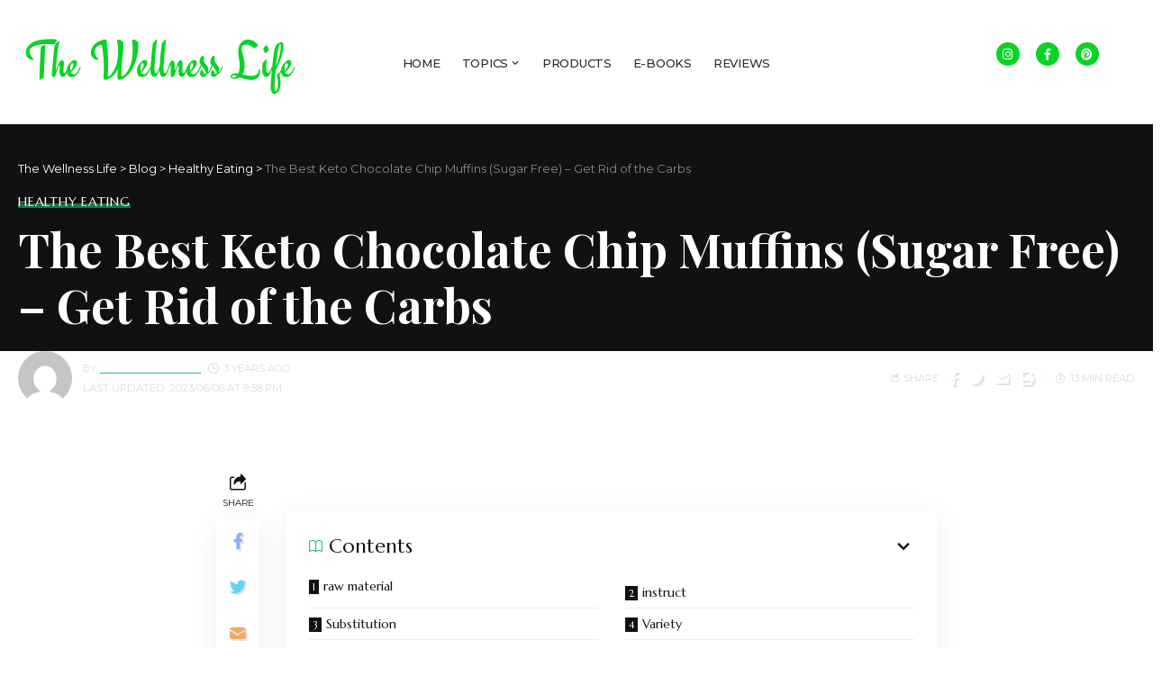

--- FILE ---
content_type: text/html; charset=UTF-8
request_url: https://itsthewellnesslife.com/the-best-keto-chocolate-chip-muffins-sugar-free-get-rid-of-the-carbs/
body_size: 50935
content:
<!DOCTYPE html>
<html lang="en-GB">
<head>
	<meta charset="UTF-8">
	<meta name="viewport" content="width=device-width, initial-scale=1.0, viewport-fit=cover" />		<meta name='robots' content='index, follow, max-image-preview:large, max-snippet:-1, max-video-preview:-1' />

	<!-- This site is optimized with the Yoast SEO plugin v26.8 - https://yoast.com/product/yoast-seo-wordpress/ -->
	<title>The Best Keto Chocolate Chip Muffins (Sugar Free) - Get Rid of the Carbs - The Wellness Life</title>
	<link rel="preconnect" href="https://fonts.gstatic.com" crossorigin><link rel="preload" as="style" onload="this.onload=null;this.rel='stylesheet'" id="rb-preload-gfonts" href="https://fonts.googleapis.com/css?family=Montserrat%3A400%2C500%2C600%2C700%2C800%2C900%2C100italic%2C200italic%2C300italic%2C400italic%2C500italic%2C600italic%2C700italic%2C800italic%2C900italic%7CMarcellus%3A400%7CPlayfair+Display%3A700%7COxygen%3A400%2C700%7CEncode+Sans+Condensed%3A400%2C500%2C600%2C700%2C800&amp;display=swap" crossorigin><noscript><link rel="stylesheet" href="https://fonts.googleapis.com/css?family=Montserrat%3A400%2C500%2C600%2C700%2C800%2C900%2C100italic%2C200italic%2C300italic%2C400italic%2C500italic%2C600italic%2C700italic%2C800italic%2C900italic%7CMarcellus%3A400%7CPlayfair+Display%3A700%7COxygen%3A400%2C700%7CEncode+Sans+Condensed%3A400%2C500%2C600%2C700%2C800&amp;display=swap"></noscript><link rel="canonical" href="https://itsthewellnesslife.com/the-best-keto-chocolate-chip-muffins-sugar-free-get-rid-of-the-carbs/" />
	<meta property="og:locale" content="en_GB" />
	<meta property="og:type" content="article" />
	<meta property="og:title" content="The Best Keto Chocolate Chip Muffins (Sugar Free) - Get Rid of the Carbs - The Wellness Life" />
	<meta property="og:description" content="Contentsraw materialinstructSubstitutionVarietyequipmentstoragetop tipsFAQpair📖 recipesKeto Chocolate Chip MuffinsCalculated ingredientsinstructYour Holiday Pantry and Gift Guidefood safetyto do: This post may contain affiliate links. Keto Chocolate Chip Muffins are the perfect treat for those following a low-carb, high-fat diet. If you&#8217;re looking for a satisfying snack for your ketogenic lifestyle, look no further!These muffins are only 5.8 g [&hellip;]" />
	<meta property="og:url" content="https://itsthewellnesslife.com/the-best-keto-chocolate-chip-muffins-sugar-free-get-rid-of-the-carbs/" />
	<meta property="og:site_name" content="The Wellness Life" />
	<meta property="article:publisher" content="https://www.facebook.com/itsthewellnesslife" />
	<meta property="article:published_time" content="2023-06-06T20:58:11+00:00" />
	<meta property="og:image" content="https://itsthewellnesslife.com/wp-content/uploads/2023/06/Best-keto-chocolate-chip-muffins-sugar-free-Featured-Image-Template-1200x1200-1.jpg" />
	<meta property="og:image:width" content="1200" />
	<meta property="og:image:height" content="1200" />
	<meta property="og:image:type" content="image/jpeg" />
	<meta name="author" content="TheWellnessLife" />
	<meta name="twitter:card" content="summary_large_image" />
	<meta name="twitter:label1" content="Written by" />
	<meta name="twitter:data1" content="TheWellnessLife" />
	<meta name="twitter:label2" content="Estimated reading time" />
	<meta name="twitter:data2" content="8 minutes" />
	<script type="application/ld+json" class="yoast-schema-graph">{"@context":"https://schema.org","@graph":[{"@type":"Article","@id":"https://itsthewellnesslife.com/the-best-keto-chocolate-chip-muffins-sugar-free-get-rid-of-the-carbs/#article","isPartOf":{"@id":"https://itsthewellnesslife.com/the-best-keto-chocolate-chip-muffins-sugar-free-get-rid-of-the-carbs/"},"author":{"name":"TheWellnessLife","@id":"https://itsthewellnesslife.com/#/schema/person/0994886ed6ab9f87572ed7874063f8e8"},"headline":"The Best Keto Chocolate Chip Muffins (Sugar Free) &#8211; Get Rid of the Carbs","datePublished":"2023-06-06T20:58:11+00:00","mainEntityOfPage":{"@id":"https://itsthewellnesslife.com/the-best-keto-chocolate-chip-muffins-sugar-free-get-rid-of-the-carbs/"},"wordCount":1697,"commentCount":0,"publisher":{"@id":"https://itsthewellnesslife.com/#organization"},"image":{"@id":"https://itsthewellnesslife.com/the-best-keto-chocolate-chip-muffins-sugar-free-get-rid-of-the-carbs/#primaryimage"},"thumbnailUrl":"https://itsthewellnesslife.com/wp-content/uploads/2023/06/Best-keto-chocolate-chip-muffins-sugar-free-Featured-Image-Template-1200x1200-1.jpg","articleSection":["Healthy Eating"],"inLanguage":"en-GB","potentialAction":[{"@type":"CommentAction","name":"Comment","target":["https://itsthewellnesslife.com/the-best-keto-chocolate-chip-muffins-sugar-free-get-rid-of-the-carbs/#respond"]}]},{"@type":"WebPage","@id":"https://itsthewellnesslife.com/the-best-keto-chocolate-chip-muffins-sugar-free-get-rid-of-the-carbs/","url":"https://itsthewellnesslife.com/the-best-keto-chocolate-chip-muffins-sugar-free-get-rid-of-the-carbs/","name":"The Best Keto Chocolate Chip Muffins (Sugar Free) - Get Rid of the Carbs - The Wellness Life","isPartOf":{"@id":"https://itsthewellnesslife.com/#website"},"primaryImageOfPage":{"@id":"https://itsthewellnesslife.com/the-best-keto-chocolate-chip-muffins-sugar-free-get-rid-of-the-carbs/#primaryimage"},"image":{"@id":"https://itsthewellnesslife.com/the-best-keto-chocolate-chip-muffins-sugar-free-get-rid-of-the-carbs/#primaryimage"},"thumbnailUrl":"https://itsthewellnesslife.com/wp-content/uploads/2023/06/Best-keto-chocolate-chip-muffins-sugar-free-Featured-Image-Template-1200x1200-1.jpg","datePublished":"2023-06-06T20:58:11+00:00","breadcrumb":{"@id":"https://itsthewellnesslife.com/the-best-keto-chocolate-chip-muffins-sugar-free-get-rid-of-the-carbs/#breadcrumb"},"inLanguage":"en-GB","potentialAction":[{"@type":"ReadAction","target":["https://itsthewellnesslife.com/the-best-keto-chocolate-chip-muffins-sugar-free-get-rid-of-the-carbs/"]}]},{"@type":"ImageObject","inLanguage":"en-GB","@id":"https://itsthewellnesslife.com/the-best-keto-chocolate-chip-muffins-sugar-free-get-rid-of-the-carbs/#primaryimage","url":"https://itsthewellnesslife.com/wp-content/uploads/2023/06/Best-keto-chocolate-chip-muffins-sugar-free-Featured-Image-Template-1200x1200-1.jpg","contentUrl":"https://itsthewellnesslife.com/wp-content/uploads/2023/06/Best-keto-chocolate-chip-muffins-sugar-free-Featured-Image-Template-1200x1200-1.jpg","width":1200,"height":1200},{"@type":"BreadcrumbList","@id":"https://itsthewellnesslife.com/the-best-keto-chocolate-chip-muffins-sugar-free-get-rid-of-the-carbs/#breadcrumb","itemListElement":[{"@type":"ListItem","position":1,"name":"Home","item":"https://itsthewellnesslife.com/"},{"@type":"ListItem","position":2,"name":"Blog","item":"https://itsthewellnesslife.com/blog/"},{"@type":"ListItem","position":3,"name":"The Best Keto Chocolate Chip Muffins (Sugar Free) &#8211; Get Rid of the Carbs"}]},{"@type":"WebSite","@id":"https://itsthewellnesslife.com/#website","url":"https://itsthewellnesslife.com/","name":"The Wellness Life","description":"","publisher":{"@id":"https://itsthewellnesslife.com/#organization"},"potentialAction":[{"@type":"SearchAction","target":{"@type":"EntryPoint","urlTemplate":"https://itsthewellnesslife.com/?s={search_term_string}"},"query-input":{"@type":"PropertyValueSpecification","valueRequired":true,"valueName":"search_term_string"}}],"inLanguage":"en-GB"},{"@type":"Organization","@id":"https://itsthewellnesslife.com/#organization","name":"The Wellness Life","url":"https://itsthewellnesslife.com/","logo":{"@type":"ImageObject","inLanguage":"en-GB","@id":"https://itsthewellnesslife.com/#/schema/logo/image/","url":"https://itsthewellnesslife.com/wp-content/uploads/2023/06/Wellnesslife-logo-Engagementfont-Medium.png","contentUrl":"https://itsthewellnesslife.com/wp-content/uploads/2023/06/Wellnesslife-logo-Engagementfont-Medium.png","width":838,"height":392,"caption":"The Wellness Life"},"image":{"@id":"https://itsthewellnesslife.com/#/schema/logo/image/"},"sameAs":["https://www.facebook.com/itsthewellnesslife","https://www.instagram.com/itsthewellnesslife/"]},{"@type":"Person","@id":"https://itsthewellnesslife.com/#/schema/person/0994886ed6ab9f87572ed7874063f8e8","name":"TheWellnessLife","image":{"@type":"ImageObject","inLanguage":"en-GB","@id":"https://itsthewellnesslife.com/#/schema/person/image/","url":"https://secure.gravatar.com/avatar/cbe62f752648a56a3259b17e6eff38613be87b7baba137ca4733ef75fb40ff77?s=96&d=mm&r=g","contentUrl":"https://secure.gravatar.com/avatar/cbe62f752648a56a3259b17e6eff38613be87b7baba137ca4733ef75fb40ff77?s=96&d=mm&r=g","caption":"TheWellnessLife"},"sameAs":["https://itsthewellnesslife.com"],"url":"https://itsthewellnesslife.com/author/admin/"}]}</script>
	<!-- / Yoast SEO plugin. -->


<link rel='dns-prefetch' href='//www.googletagmanager.com' />
<link rel="alternate" type="application/rss+xml" title="The Wellness Life &raquo; Feed" href="https://itsthewellnesslife.com/feed/" />
<link rel="alternate" type="application/rss+xml" title="The Wellness Life &raquo; Comments Feed" href="https://itsthewellnesslife.com/comments/feed/" />
<link rel="alternate" type="application/rss+xml" title="The Wellness Life &raquo; The Best Keto Chocolate Chip Muffins (Sugar Free) &#8211; Get Rid of the Carbs Comments Feed" href="https://itsthewellnesslife.com/the-best-keto-chocolate-chip-muffins-sugar-free-get-rid-of-the-carbs/feed/" />
<link rel="alternate" title="oEmbed (JSON)" type="application/json+oembed" href="https://itsthewellnesslife.com/wp-json/oembed/1.0/embed?url=https%3A%2F%2Fitsthewellnesslife.com%2Fthe-best-keto-chocolate-chip-muffins-sugar-free-get-rid-of-the-carbs%2F" />
<link rel="alternate" title="oEmbed (XML)" type="text/xml+oembed" href="https://itsthewellnesslife.com/wp-json/oembed/1.0/embed?url=https%3A%2F%2Fitsthewellnesslife.com%2Fthe-best-keto-chocolate-chip-muffins-sugar-free-get-rid-of-the-carbs%2F&#038;format=xml" />
            <link rel="pingback" href="https://itsthewellnesslife.com/xmlrpc.php"/>
		<script type="application/ld+json">{"@context":"https://schema.org","@type":"Organization","legalName":"The Wellness Life","url":"https://itsthewellnesslife.com/","sameAs":["https://www.facebook.com/itsthewellnesslife/","https://www.instagram.com/itsthewellnesslife/","https://www.pinterest.com/ItsTheWellnessLife/"]}</script>
<style id='wp-img-auto-sizes-contain-inline-css'>
img:is([sizes=auto i],[sizes^="auto," i]){contain-intrinsic-size:3000px 1500px}
/*# sourceURL=wp-img-auto-sizes-contain-inline-css */
</style>

<style id='wp-emoji-styles-inline-css'>

	img.wp-smiley, img.emoji {
		display: inline !important;
		border: none !important;
		box-shadow: none !important;
		height: 1em !important;
		width: 1em !important;
		margin: 0 0.07em !important;
		vertical-align: -0.1em !important;
		background: none !important;
		padding: 0 !important;
	}
/*# sourceURL=wp-emoji-styles-inline-css */
</style>
<link rel='stylesheet' id='wp-block-library-css' href='https://itsthewellnesslife.com/wp-includes/css/dist/block-library/style.min.css?ver=6.9' media='all' />
<style id='classic-theme-styles-inline-css'>
/*! This file is auto-generated */
.wp-block-button__link{color:#fff;background-color:#32373c;border-radius:9999px;box-shadow:none;text-decoration:none;padding:calc(.667em + 2px) calc(1.333em + 2px);font-size:1.125em}.wp-block-file__button{background:#32373c;color:#fff;text-decoration:none}
/*# sourceURL=/wp-includes/css/classic-themes.min.css */
</style>
<style id='global-styles-inline-css'>
:root{--wp--preset--aspect-ratio--square: 1;--wp--preset--aspect-ratio--4-3: 4/3;--wp--preset--aspect-ratio--3-4: 3/4;--wp--preset--aspect-ratio--3-2: 3/2;--wp--preset--aspect-ratio--2-3: 2/3;--wp--preset--aspect-ratio--16-9: 16/9;--wp--preset--aspect-ratio--9-16: 9/16;--wp--preset--color--black: #000000;--wp--preset--color--cyan-bluish-gray: #abb8c3;--wp--preset--color--white: #ffffff;--wp--preset--color--pale-pink: #f78da7;--wp--preset--color--vivid-red: #cf2e2e;--wp--preset--color--luminous-vivid-orange: #ff6900;--wp--preset--color--luminous-vivid-amber: #fcb900;--wp--preset--color--light-green-cyan: #7bdcb5;--wp--preset--color--vivid-green-cyan: #00d084;--wp--preset--color--pale-cyan-blue: #8ed1fc;--wp--preset--color--vivid-cyan-blue: #0693e3;--wp--preset--color--vivid-purple: #9b51e0;--wp--preset--gradient--vivid-cyan-blue-to-vivid-purple: linear-gradient(135deg,rgb(6,147,227) 0%,rgb(155,81,224) 100%);--wp--preset--gradient--light-green-cyan-to-vivid-green-cyan: linear-gradient(135deg,rgb(122,220,180) 0%,rgb(0,208,130) 100%);--wp--preset--gradient--luminous-vivid-amber-to-luminous-vivid-orange: linear-gradient(135deg,rgb(252,185,0) 0%,rgb(255,105,0) 100%);--wp--preset--gradient--luminous-vivid-orange-to-vivid-red: linear-gradient(135deg,rgb(255,105,0) 0%,rgb(207,46,46) 100%);--wp--preset--gradient--very-light-gray-to-cyan-bluish-gray: linear-gradient(135deg,rgb(238,238,238) 0%,rgb(169,184,195) 100%);--wp--preset--gradient--cool-to-warm-spectrum: linear-gradient(135deg,rgb(74,234,220) 0%,rgb(151,120,209) 20%,rgb(207,42,186) 40%,rgb(238,44,130) 60%,rgb(251,105,98) 80%,rgb(254,248,76) 100%);--wp--preset--gradient--blush-light-purple: linear-gradient(135deg,rgb(255,206,236) 0%,rgb(152,150,240) 100%);--wp--preset--gradient--blush-bordeaux: linear-gradient(135deg,rgb(254,205,165) 0%,rgb(254,45,45) 50%,rgb(107,0,62) 100%);--wp--preset--gradient--luminous-dusk: linear-gradient(135deg,rgb(255,203,112) 0%,rgb(199,81,192) 50%,rgb(65,88,208) 100%);--wp--preset--gradient--pale-ocean: linear-gradient(135deg,rgb(255,245,203) 0%,rgb(182,227,212) 50%,rgb(51,167,181) 100%);--wp--preset--gradient--electric-grass: linear-gradient(135deg,rgb(202,248,128) 0%,rgb(113,206,126) 100%);--wp--preset--gradient--midnight: linear-gradient(135deg,rgb(2,3,129) 0%,rgb(40,116,252) 100%);--wp--preset--font-size--small: 13px;--wp--preset--font-size--medium: 20px;--wp--preset--font-size--large: 36px;--wp--preset--font-size--x-large: 42px;--wp--preset--spacing--20: 0.44rem;--wp--preset--spacing--30: 0.67rem;--wp--preset--spacing--40: 1rem;--wp--preset--spacing--50: 1.5rem;--wp--preset--spacing--60: 2.25rem;--wp--preset--spacing--70: 3.38rem;--wp--preset--spacing--80: 5.06rem;--wp--preset--shadow--natural: 6px 6px 9px rgba(0, 0, 0, 0.2);--wp--preset--shadow--deep: 12px 12px 50px rgba(0, 0, 0, 0.4);--wp--preset--shadow--sharp: 6px 6px 0px rgba(0, 0, 0, 0.2);--wp--preset--shadow--outlined: 6px 6px 0px -3px rgb(255, 255, 255), 6px 6px rgb(0, 0, 0);--wp--preset--shadow--crisp: 6px 6px 0px rgb(0, 0, 0);}:where(.is-layout-flex){gap: 0.5em;}:where(.is-layout-grid){gap: 0.5em;}body .is-layout-flex{display: flex;}.is-layout-flex{flex-wrap: wrap;align-items: center;}.is-layout-flex > :is(*, div){margin: 0;}body .is-layout-grid{display: grid;}.is-layout-grid > :is(*, div){margin: 0;}:where(.wp-block-columns.is-layout-flex){gap: 2em;}:where(.wp-block-columns.is-layout-grid){gap: 2em;}:where(.wp-block-post-template.is-layout-flex){gap: 1.25em;}:where(.wp-block-post-template.is-layout-grid){gap: 1.25em;}.has-black-color{color: var(--wp--preset--color--black) !important;}.has-cyan-bluish-gray-color{color: var(--wp--preset--color--cyan-bluish-gray) !important;}.has-white-color{color: var(--wp--preset--color--white) !important;}.has-pale-pink-color{color: var(--wp--preset--color--pale-pink) !important;}.has-vivid-red-color{color: var(--wp--preset--color--vivid-red) !important;}.has-luminous-vivid-orange-color{color: var(--wp--preset--color--luminous-vivid-orange) !important;}.has-luminous-vivid-amber-color{color: var(--wp--preset--color--luminous-vivid-amber) !important;}.has-light-green-cyan-color{color: var(--wp--preset--color--light-green-cyan) !important;}.has-vivid-green-cyan-color{color: var(--wp--preset--color--vivid-green-cyan) !important;}.has-pale-cyan-blue-color{color: var(--wp--preset--color--pale-cyan-blue) !important;}.has-vivid-cyan-blue-color{color: var(--wp--preset--color--vivid-cyan-blue) !important;}.has-vivid-purple-color{color: var(--wp--preset--color--vivid-purple) !important;}.has-black-background-color{background-color: var(--wp--preset--color--black) !important;}.has-cyan-bluish-gray-background-color{background-color: var(--wp--preset--color--cyan-bluish-gray) !important;}.has-white-background-color{background-color: var(--wp--preset--color--white) !important;}.has-pale-pink-background-color{background-color: var(--wp--preset--color--pale-pink) !important;}.has-vivid-red-background-color{background-color: var(--wp--preset--color--vivid-red) !important;}.has-luminous-vivid-orange-background-color{background-color: var(--wp--preset--color--luminous-vivid-orange) !important;}.has-luminous-vivid-amber-background-color{background-color: var(--wp--preset--color--luminous-vivid-amber) !important;}.has-light-green-cyan-background-color{background-color: var(--wp--preset--color--light-green-cyan) !important;}.has-vivid-green-cyan-background-color{background-color: var(--wp--preset--color--vivid-green-cyan) !important;}.has-pale-cyan-blue-background-color{background-color: var(--wp--preset--color--pale-cyan-blue) !important;}.has-vivid-cyan-blue-background-color{background-color: var(--wp--preset--color--vivid-cyan-blue) !important;}.has-vivid-purple-background-color{background-color: var(--wp--preset--color--vivid-purple) !important;}.has-black-border-color{border-color: var(--wp--preset--color--black) !important;}.has-cyan-bluish-gray-border-color{border-color: var(--wp--preset--color--cyan-bluish-gray) !important;}.has-white-border-color{border-color: var(--wp--preset--color--white) !important;}.has-pale-pink-border-color{border-color: var(--wp--preset--color--pale-pink) !important;}.has-vivid-red-border-color{border-color: var(--wp--preset--color--vivid-red) !important;}.has-luminous-vivid-orange-border-color{border-color: var(--wp--preset--color--luminous-vivid-orange) !important;}.has-luminous-vivid-amber-border-color{border-color: var(--wp--preset--color--luminous-vivid-amber) !important;}.has-light-green-cyan-border-color{border-color: var(--wp--preset--color--light-green-cyan) !important;}.has-vivid-green-cyan-border-color{border-color: var(--wp--preset--color--vivid-green-cyan) !important;}.has-pale-cyan-blue-border-color{border-color: var(--wp--preset--color--pale-cyan-blue) !important;}.has-vivid-cyan-blue-border-color{border-color: var(--wp--preset--color--vivid-cyan-blue) !important;}.has-vivid-purple-border-color{border-color: var(--wp--preset--color--vivid-purple) !important;}.has-vivid-cyan-blue-to-vivid-purple-gradient-background{background: var(--wp--preset--gradient--vivid-cyan-blue-to-vivid-purple) !important;}.has-light-green-cyan-to-vivid-green-cyan-gradient-background{background: var(--wp--preset--gradient--light-green-cyan-to-vivid-green-cyan) !important;}.has-luminous-vivid-amber-to-luminous-vivid-orange-gradient-background{background: var(--wp--preset--gradient--luminous-vivid-amber-to-luminous-vivid-orange) !important;}.has-luminous-vivid-orange-to-vivid-red-gradient-background{background: var(--wp--preset--gradient--luminous-vivid-orange-to-vivid-red) !important;}.has-very-light-gray-to-cyan-bluish-gray-gradient-background{background: var(--wp--preset--gradient--very-light-gray-to-cyan-bluish-gray) !important;}.has-cool-to-warm-spectrum-gradient-background{background: var(--wp--preset--gradient--cool-to-warm-spectrum) !important;}.has-blush-light-purple-gradient-background{background: var(--wp--preset--gradient--blush-light-purple) !important;}.has-blush-bordeaux-gradient-background{background: var(--wp--preset--gradient--blush-bordeaux) !important;}.has-luminous-dusk-gradient-background{background: var(--wp--preset--gradient--luminous-dusk) !important;}.has-pale-ocean-gradient-background{background: var(--wp--preset--gradient--pale-ocean) !important;}.has-electric-grass-gradient-background{background: var(--wp--preset--gradient--electric-grass) !important;}.has-midnight-gradient-background{background: var(--wp--preset--gradient--midnight) !important;}.has-small-font-size{font-size: var(--wp--preset--font-size--small) !important;}.has-medium-font-size{font-size: var(--wp--preset--font-size--medium) !important;}.has-large-font-size{font-size: var(--wp--preset--font-size--large) !important;}.has-x-large-font-size{font-size: var(--wp--preset--font-size--x-large) !important;}
:where(.wp-block-post-template.is-layout-flex){gap: 1.25em;}:where(.wp-block-post-template.is-layout-grid){gap: 1.25em;}
:where(.wp-block-term-template.is-layout-flex){gap: 1.25em;}:where(.wp-block-term-template.is-layout-grid){gap: 1.25em;}
:where(.wp-block-columns.is-layout-flex){gap: 2em;}:where(.wp-block-columns.is-layout-grid){gap: 2em;}
:root :where(.wp-block-pullquote){font-size: 1.5em;line-height: 1.6;}
/*# sourceURL=global-styles-inline-css */
</style>
<link rel='stylesheet' id='contact-form-7-css' href='https://itsthewellnesslife.com/wp-content/plugins/contact-form-7/includes/css/styles.css?ver=6.1.4' media='all' />
<link rel='stylesheet' id='wp_automatic_gallery_style-css' href='https://itsthewellnesslife.com/wp-content/plugins/wp-automatic-v3.94.0/css/wp-automatic.css?ver=1.0.0' media='all' />
<link rel='stylesheet' id='elementor-icons-css' href='https://itsthewellnesslife.com/wp-content/plugins/elementor/assets/lib/eicons/css/elementor-icons.min.css?ver=5.46.0' media='all' />
<link rel='stylesheet' id='elementor-frontend-css' href='https://itsthewellnesslife.com/wp-content/plugins/elementor/assets/css/frontend.min.css?ver=3.34.4' media='all' />
<link rel='stylesheet' id='elementor-post-5-css' href='https://itsthewellnesslife.com/wp-content/uploads/elementor/css/post-5.css?ver=1769882598' media='all' />
<link rel='stylesheet' id='elementor-pro-css' href='https://itsthewellnesslife.com/wp-content/plugins/elementor-pro/assets/css/frontend.min.css?ver=3.12.2' media='all' />
<link rel='stylesheet' id='elementor-post-3041-css' href='https://itsthewellnesslife.com/wp-content/uploads/elementor/css/post-3041.css?ver=1769882598' media='all' />
<link rel='stylesheet' id='elementor-post-3017-css' href='https://itsthewellnesslife.com/wp-content/uploads/elementor/css/post-3017.css?ver=1769882598' media='all' />
<link rel='stylesheet' id='eael-general-css' href='https://itsthewellnesslife.com/wp-content/plugins/essential-addons-for-elementor-lite/assets/front-end/css/view/general.min.css?ver=6.5.9' media='all' />

<link rel='stylesheet' id='foxiz-main-css' href='https://itsthewellnesslife.com/wp-content/themes/foxiz/assets/css/main.css?ver=1.7.2' media='all' />
<link rel='stylesheet' id='foxiz-print-css' href='https://itsthewellnesslife.com/wp-content/themes/foxiz/assets/css/print.css?ver=1.7.2' media='all' />
<link rel='stylesheet' id='foxiz-style-css' href='https://itsthewellnesslife.com/wp-content/themes/foxiz/style.css?ver=1.7.2' media='all' />
<style id='foxiz-style-inline-css'>
:root {--body-family:Montserrat;--body-fweight:400;--body-fcolor:#111111;--body-fsize:15px;--h1-family:Marcellus;--h1-fweight:400;--h2-family:Marcellus;--h2-fweight:400;--h3-family:Marcellus;--h3-fweight:400;--h4-family:Marcellus;--h4-fweight:400;--h5-family:Marcellus;--h5-fweight:400;--h6-family:Marcellus;--h6-fweight:400;--cat-family:Marcellus;--cat-fweight:400;--cat-transform:uppercase;--cat-fsize:11px;--meta-family:Montserrat;--meta-fweight:400;--meta-transform:uppercase;--meta-fsize:10px;--meta-b-family:Montserrat;--meta-b-fweight:600;--meta-b-transform:uppercase;--input-family:Montserrat;--input-fweight:400;--btn-family:Montserrat;--btn-fweight:400;--btn-transform:uppercase;--btn-fsize:11px;--menu-family:Montserrat;--menu-fweight:600;--menu-transform:uppercase;--menu-fsize:13px;--submenu-family:Montserrat;--submenu-fweight:500;--dwidgets-family:Montserrat;--dwidgets-fweight:400;--headline-family:Playfair Display;--headline-fweight:700;--headline-fsize:52px;--tagline-family:Montserrat;--tagline-fweight:500;--tagline-fsize:18px;--heading-family:Montserrat;--heading-fweight:600;--heading-fspace:-.5px;--quote-family:Montserrat;--quote-fweight:600;--excerpt-fsize : 15px;--headline-s-fsize : 48px;--tagline-s-fsize : 16px;}@media (max-width: 1024px) {body {--excerpt-fsize : 13px;--headline-fsize : 35px;--headline-s-fsize : 35px;--tagline-fsize : 13px;--tagline-s-fsize : 13px;}}@media (max-width: 767px) {body {--excerpt-fsize : 13px;--headline-fsize : 27px;--headline-s-fsize : 27px;--tagline-fsize : 13px;--tagline-s-fsize : 13px;}}:root {--g-color :#1dbf73;--g-color-90 :#1dbf73e6;--dark-accent :#111111;--dark-accent-90 :#111111e6;--dark-accent-0 :#11111100;}[data-theme="dark"], .light-scheme {--solid-white :#111111;--dark-accent :#222222;--dark-accent-90 :#222222e6;--dark-accent-0 :#22222200;--meta-fcolor :#f2f2f2;}[data-theme="dark"].is-hd-4 {--nav-bg: #191c20;--nav-bg-from: #191c20;--nav-bg-to: #191c20;}.is-hd-5, body.is-hd-5:not(.sticky-on) {--hd5-logo-height :100px;}[data-theme="dark"].is-hd-5, [data-theme="dark"].is-hd-5:not(.sticky-on) {--nav-bg: #111111;--nav-bg-from: #111111;--nav-bg-to: #111111;}:root {--max-width-wo-sb : 860px;--round-3 :0px;--round-5 :0px;--round-7 :0px;--hyperlink-line-color :var(--g-color);--heading-sub-color :#111111;}[data-theme="dark"], .light-scheme {--heading-sub-color :#ffffff;}.breadcrumb-inner, .woocommerce-breadcrumb { font-family:Montserrat;font-weight:400;}.p-readmore { font-family:Montserrat;font-weight:500;}.mobile-menu > li > a  { font-family:Montserrat;font-weight:500;}.mobile-menu .sub-menu a { font-family:Montserrat;font-weight:400;}.mobile-qview a { font-family:Montserrat;font-weight:400;}.search-header:before { background-repeat : no-repeat;background-size : cover;background-image : url(https://foxiz.themeruby.com/fashion/wp-content/uploads/sites/4/2022/02/search-bg.jpg);background-attachment : scroll;background-position : center center;}[data-theme="dark"] .search-header:before { background-repeat : no-repeat;background-size : cover;background-image : url(https://foxiz.themeruby.com/fashion/wp-content/uploads/sites/4/2022/02/search-bgd.jpg);background-attachment : scroll;background-position : center center;}.footer-has-bg { background-color : #0000000a;}[data-theme="dark"] .footer-has-bg { background-color : #16181c;}#amp-mobile-version-switcher { display: none; }.login-icon-svg { -webkit-mask-image: url(https://foxiz.themeruby.com/fashion/wp-content/uploads/sites/4/2022/08/users.svg);mask-image: url(https://foxiz.themeruby.com/fashion/wp-content/uploads/sites/4/2022/08/users.svg); }.login-icon-svg { font-size: 24px;}
/*# sourceURL=foxiz-style-inline-css */
</style>
<link rel='stylesheet' id='elementor-gf-local-roboto-css' href='https://itsthewellnesslife.com/wp-content/uploads/elementor/google-fonts/css/roboto.css?ver=1742224637' media='all' />
<link rel='stylesheet' id='elementor-gf-local-robotoslab-css' href='https://itsthewellnesslife.com/wp-content/uploads/elementor/google-fonts/css/robotoslab.css?ver=1742224658' media='all' />
<link rel='stylesheet' id='elementor-gf-local-engagement-css' href='https://itsthewellnesslife.com/wp-content/uploads/elementor/google-fonts/css/engagement.css?ver=1742224659' media='all' />
<link rel='stylesheet' id='elementor-gf-local-poppins-css' href='https://itsthewellnesslife.com/wp-content/uploads/elementor/google-fonts/css/poppins.css?ver=1742224669' media='all' />
<link rel='stylesheet' id='elementor-gf-local-nunito-css' href='https://itsthewellnesslife.com/wp-content/uploads/elementor/google-fonts/css/nunito.css?ver=1742224696' media='all' />
<link rel='stylesheet' id='elementor-icons-shared-0-css' href='https://itsthewellnesslife.com/wp-content/plugins/elementor/assets/lib/font-awesome/css/fontawesome.min.css?ver=5.15.3' media='all' />
<link rel='stylesheet' id='elementor-icons-fa-brands-css' href='https://itsthewellnesslife.com/wp-content/plugins/elementor/assets/lib/font-awesome/css/brands.min.css?ver=5.15.3' media='all' />
<link rel='stylesheet' id='elementor-icons-fa-solid-css' href='https://itsthewellnesslife.com/wp-content/plugins/elementor/assets/lib/font-awesome/css/solid.min.css?ver=5.15.3' media='all' />
<script src="https://itsthewellnesslife.com/wp-includes/js/jquery/jquery.min.js?ver=3.7.1" id="jquery-core-js"></script>
<script src="https://itsthewellnesslife.com/wp-includes/js/jquery/jquery-migrate.min.js?ver=3.4.1" id="jquery-migrate-js"></script>
<script src="https://itsthewellnesslife.com/wp-content/plugins/wp-automatic-v3.94.0/js/main-front.js?ver=6.9" id="wp_automatic_gallery-js"></script>

<!-- Google tag (gtag.js) snippet added by Site Kit -->
<!-- Google Analytics snippet added by Site Kit -->
<script src="https://www.googletagmanager.com/gtag/js?id=GT-57997T5" id="google_gtagjs-js" async></script>
<script id="google_gtagjs-js-after">
window.dataLayer = window.dataLayer || [];function gtag(){dataLayer.push(arguments);}
gtag("set","linker",{"domains":["itsthewellnesslife.com"]});
gtag("js", new Date());
gtag("set", "developer_id.dZTNiMT", true);
gtag("config", "GT-57997T5");
//# sourceURL=google_gtagjs-js-after
</script>
<script src="https://itsthewellnesslife.com/wp-content/themes/foxiz/assets/js/highlight-share.js?ver=1" id="highlight-share-js"></script>
<link rel="https://api.w.org/" href="https://itsthewellnesslife.com/wp-json/" /><link rel="alternate" title="JSON" type="application/json" href="https://itsthewellnesslife.com/wp-json/wp/v2/posts/2656" /><link rel="EditURI" type="application/rsd+xml" title="RSD" href="https://itsthewellnesslife.com/xmlrpc.php?rsd" />
<meta name="generator" content="WordPress 6.9" />
<link rel='shortlink' href='https://itsthewellnesslife.com/?p=2656' />
<meta name="generator" content="Site Kit by Google 1.171.0" />			<!-- DO NOT COPY THIS SNIPPET! Start of Page Analytics Tracking for HubSpot WordPress plugin v11.3.37-->
			<script class="hsq-set-content-id" data-content-id="blog-post">
				var _hsq = _hsq || [];
				_hsq.push(["setContentType", "blog-post"]);
			</script>
			<!-- DO NOT COPY THIS SNIPPET! End of Page Analytics Tracking for HubSpot WordPress plugin -->
			
<!-- Google AdSense meta tags added by Site Kit -->
<meta name="google-adsense-platform-account" content="ca-host-pub-2644536267352236">
<meta name="google-adsense-platform-domain" content="sitekit.withgoogle.com">
<!-- End Google AdSense meta tags added by Site Kit -->
<meta name="generator" content="Elementor 3.34.4; features: additional_custom_breakpoints; settings: css_print_method-external, google_font-enabled, font_display-swap">
<script type="application/ld+json">{"@context":"https://schema.org","@type":"WebSite","@id":"https://itsthewellnesslife.com/#website","url":"https://itsthewellnesslife.com/","name":"The Wellness Life","potentialAction":{"@type":"SearchAction","target":"https://itsthewellnesslife.com/?s={search_term_string}","query-input":"required name=search_term_string"}}</script>
			<style>
				.e-con.e-parent:nth-of-type(n+4):not(.e-lazyloaded):not(.e-no-lazyload),
				.e-con.e-parent:nth-of-type(n+4):not(.e-lazyloaded):not(.e-no-lazyload) * {
					background-image: none !important;
				}
				@media screen and (max-height: 1024px) {
					.e-con.e-parent:nth-of-type(n+3):not(.e-lazyloaded):not(.e-no-lazyload),
					.e-con.e-parent:nth-of-type(n+3):not(.e-lazyloaded):not(.e-no-lazyload) * {
						background-image: none !important;
					}
				}
				@media screen and (max-height: 640px) {
					.e-con.e-parent:nth-of-type(n+2):not(.e-lazyloaded):not(.e-no-lazyload),
					.e-con.e-parent:nth-of-type(n+2):not(.e-lazyloaded):not(.e-no-lazyload) * {
						background-image: none !important;
					}
				}
			</style>
			            <meta property="og:title" content="The Best Keto Chocolate Chip Muffins (Sugar Free) &#8211; Get Rid of the Carbs"/>
            <meta property="og:url" content="https://itsthewellnesslife.com/the-best-keto-chocolate-chip-muffins-sugar-free-get-rid-of-the-carbs/"/>
            <meta property="og:site_name" content="The Wellness Life"/>
			                <meta property="og:image" content="https://itsthewellnesslife.com/wp-content/uploads/2023/06/Best-keto-chocolate-chip-muffins-sugar-free-Featured-Image-Template-1200x1200-1.jpg"/>
						                <meta property="og:type" content="article"/>
                <meta property="article:published_time" content="2023-06-06T20:58:11+00:00"/>
                <meta property="article:modified_time" content="2023-06-06T20:58:11+00:00"/>
                <meta name="author" content="TheWellnessLife"/>
                <meta name="twitter:card" content="summary_large_image"/>
                <meta name="twitter:creator" content="@The Wellness Life"/>
                <meta name="twitter:label1" content="Written by"/>
                <meta name="twitter:data1" content="TheWellnessLife"/>
				                <meta name="twitter:label2" content="Est. reading time"/>
                <meta name="twitter:data2" content="13 minutes"/>
			<link rel="icon" href="https://itsthewellnesslife.com/wp-content/uploads/2023/06/Thewellnesslife-logo-Engagment-Font-110x110.png" sizes="32x32" />
<link rel="icon" href="https://itsthewellnesslife.com/wp-content/uploads/2023/06/Thewellnesslife-logo-Engagment-Font-300x300.png" sizes="192x192" />
<link rel="apple-touch-icon" href="https://itsthewellnesslife.com/wp-content/uploads/2023/06/Thewellnesslife-logo-Engagment-Font-300x300.png" />
<meta name="msapplication-TileImage" content="https://itsthewellnesslife.com/wp-content/uploads/2023/06/Thewellnesslife-logo-Engagment-Font-300x300.png" />
		<style id="wp-custom-css">
			

/** Start Block Kit CSS: 144-3-3a7d335f39a8579c20cdf02f8d462582 **/

.envato-block__preview{overflow: visible;}

/* Envato Kit 141 Custom Styles - Applied to the element under Advanced */

.elementor-headline-animation-type-drop-in .elementor-headline-dynamic-wrapper{
	text-align: center;
}
.envato-kit-141-top-0 h1,
.envato-kit-141-top-0 h2,
.envato-kit-141-top-0 h3,
.envato-kit-141-top-0 h4,
.envato-kit-141-top-0 h5,
.envato-kit-141-top-0 h6,
.envato-kit-141-top-0 p {
	margin-top: 0;
}

.envato-kit-141-newsletter-inline .elementor-field-textual.elementor-size-md {
	padding-left: 1.5rem;
	padding-right: 1.5rem;
}

.envato-kit-141-bottom-0 p {
	margin-bottom: 0;
}

.envato-kit-141-bottom-8 .elementor-price-list .elementor-price-list-item .elementor-price-list-header {
	margin-bottom: .5rem;
}

.envato-kit-141.elementor-widget-testimonial-carousel.elementor-pagination-type-bullets .swiper-container {
	padding-bottom: 52px;
}

.envato-kit-141-display-inline {
	display: inline-block;
}

.envato-kit-141 .elementor-slick-slider ul.slick-dots {
	bottom: -40px;
}

/** End Block Kit CSS: 144-3-3a7d335f39a8579c20cdf02f8d462582 **/



/** Start Block Kit CSS: 141-3-1d55f1e76be9fb1a8d9de88accbe962f **/

.envato-kit-138-bracket .elementor-widget-container > *:before{
	content:"[";
	color:#ffab00;
	display:inline-block;
	margin-right:4px;
	line-height:1em;
	position:relative;
	top:-1px;
}

.envato-kit-138-bracket .elementor-widget-container > *:after{
	content:"]";
	color:#ffab00;
	display:inline-block;
	margin-left:4px;
	line-height:1em;
	position:relative;
	top:-1px;
}

/** End Block Kit CSS: 141-3-1d55f1e76be9fb1a8d9de88accbe962f **/



/** Start Block Kit CSS: 142-3-a175df65179b9ef6a5ca9f1b2c0202b9 **/

.envato-block__preview{
	overflow: visible;
}

/* Border Radius */
.envato-kit-139-accordion .elementor-widget-container{
	border-radius: 10px !important;
}
.envato-kit-139-map iframe,
.envato-kit-139-slider .slick-slide,
.envato-kit-139-flipbox .elementor-flip-box div{
		border-radius: 10px !important;

}


/** End Block Kit CSS: 142-3-a175df65179b9ef6a5ca9f1b2c0202b9 **/

		</style>
		</head>
<body class="wp-singular post-template-default single single-post postid-2656 single-format-standard wp-custom-logo wp-embed-responsive wp-theme-foxiz elementor-default elementor-kit-5 menu-ani-1 hover-ani-1 is-rm-1 is-hd-2 is-standard-2 is-mstick yes-tstick is-backtop none-m-backtop is-mstick is-smart-sticky sync-bookmarks">
		<div data-elementor-type="header" data-elementor-id="3041" class="elementor elementor-3041 elementor-location-header">
					<div class="elementor-section-wrap">
								<section class="elementor-section elementor-top-section elementor-element elementor-element-539dd55 elementor-section-content-middle envato-kit-141-top-0 elementor-section-full_width elementor-section-height-default elementor-section-height-default" data-id="539dd55" data-element_type="section">
						<div class="elementor-container elementor-column-gap-default">
					<div class="elementor-column elementor-col-33 elementor-top-column elementor-element elementor-element-422c401b" data-id="422c401b" data-element_type="column">
			<div class="elementor-widget-wrap elementor-element-populated">
						<div class="elementor-element elementor-element-0f032f5 elementor-widget__width-initial elementor-widget elementor-widget-theme-site-title elementor-widget-heading" data-id="0f032f5" data-element_type="widget" data-widget_type="theme-site-title.default">
				<div class="elementor-widget-container">
					<h2 class="elementor-heading-title elementor-size-default"><a href="https://itsthewellnesslife.com">The Wellness Life</a></h2>				</div>
				</div>
					</div>
		</div>
				<div class="elementor-column elementor-col-33 elementor-top-column elementor-element elementor-element-2a0fb847" data-id="2a0fb847" data-element_type="column">
			<div class="elementor-widget-wrap elementor-element-populated">
						<div class="elementor-element elementor-element-1bed991 elementor-widget elementor-widget-foxiz-navigation" data-id="1bed991" data-element_type="widget" data-widget_type="foxiz-navigation.default">
				<div class="elementor-widget-container">
					        <nav id="site-navigation" class="main-menu-wrap template-menu" aria-label="main menu">
			<ul id="menu-main" class="main-menu rb-menu large-menu" itemscope itemtype="https://www.schema.org/SiteNavigationElement"><li id="menu-item-2269" class="menu-item menu-item-type-custom menu-item-object-custom menu-item-home menu-item-2269"><a href="https://itsthewellnesslife.com/"><span>Home</span></a></li>
<li id="menu-item-2270" class="menu-item menu-item-type-custom menu-item-object-custom menu-item-has-children menu-item-2270"><a href="#"><span>Topics</span></a>
<ul class="sub-menu">
	<li id="menu-item-2268" class="menu-item menu-item-type-taxonomy menu-item-object-category current-post-ancestor current-menu-parent current-post-parent menu-item-2268"><a href="https://itsthewellnesslife.com/category/healthy-eating/"><span>Healthy Eating</span></a></li>
	<li id="menu-item-2263" class="menu-item menu-item-type-taxonomy menu-item-object-category menu-item-2263"><a href="https://itsthewellnesslife.com/category/holistic-medicine-and-yoga/"><span>Holistic Medicine and Yoga</span></a></li>
	<li id="menu-item-2262" class="menu-item menu-item-type-taxonomy menu-item-object-category menu-item-2262"><a href="https://itsthewellnesslife.com/category/physical-theraphy/"><span>Physical Therapy</span></a></li>
	<li id="menu-item-2264" class="menu-item menu-item-type-taxonomy menu-item-object-category menu-item-2264"><a href="https://itsthewellnesslife.com/category/chiropractic-care/"><span>Chiropractic Care</span></a></li>
	<li id="menu-item-2266" class="menu-item menu-item-type-taxonomy menu-item-object-category menu-item-2266"><a href="https://itsthewellnesslife.com/category/drug-and-vitamin-news/"><span>Drug and Vitamin News</span></a></li>
	<li id="menu-item-5913" class="menu-item menu-item-type-taxonomy menu-item-object-category menu-item-5913"><a href="https://itsthewellnesslife.com/category/cbd/"><span>CBD</span></a></li>
	<li id="menu-item-2946" class="menu-item menu-item-type-taxonomy menu-item-object-category menu-item-2946"><a href="https://itsthewellnesslife.com/category/how-to/"><span>How to</span></a></li>
</ul>
</li>
<li id="menu-item-2776" class="menu-item menu-item-type-custom menu-item-object-custom menu-item-2776"><a href="https://itsthewellnesslife.com/store"><span>Products</span></a></li>
<li id="menu-item-2795" class="menu-item menu-item-type-custom menu-item-object-custom menu-item-2795"><a href="https://itsthewellnesslife.com/e-books"><span>E-Books</span></a></li>
<li id="menu-item-2272" class="menu-item menu-item-type-custom menu-item-object-custom menu-item-2272"><a href="https://itsthewellnesslife.com/reviews/"><span>Reviews</span></a></li>
</ul>			        </nav>
		        <div id="s-title-sticky" class="s-title-sticky">
            <div class="s-title-sticky-left">
                <span class="sticky-title-label">Reading:</span>
                <span class="h4 sticky-title">The Best Keto Chocolate Chip Muffins (Sugar Free) &#8211; Get Rid of the Carbs</span>
            </div>
			        <div class="sticky-share-list">
            <div class="t-shared-header meta-text">
                <i class="rbi rbi-share"></i>                    <span class="share-label">Share</span>            </div>
            <div class="sticky-share-list-items effect-fadeout is-color">            <a class="share-action share-trigger icon-facebook" href="https://www.facebook.com/sharer.php?u=https%3A%2F%2Fitsthewellnesslife.com%2Fthe-best-keto-chocolate-chip-muffins-sugar-free-get-rid-of-the-carbs%2F" data-title="Facebook" data-gravity=n rel="nofollow"><i class="rbi rbi-facebook"></i></a>
		        <a class="share-action share-trigger icon-twitter" href="https://twitter.com/intent/tweet?text=The+Best+Keto+Chocolate+Chip+Muffins+%28Sugar+Free%29+%E2%80%93+Get+Rid+of+the+Carbs&amp;url=https%3A%2F%2Fitsthewellnesslife.com%2Fthe-best-keto-chocolate-chip-muffins-sugar-free-get-rid-of-the-carbs%2F&amp;via=The+Wellness+Life" data-title="Twitter" data-gravity=n rel="nofollow">
            <i class="rbi rbi-twitter"></i></a>            <a class="share-action icon-email" href="mailto:?subject=The%20Best%20Keto%20Chocolate%20Chip%20Muffins%20(Sugar%20Free)%20&#8211;%20Get%20Rid%20of%20the%20Carbs%20BODY=I%20found%20this%20article%20interesting%20and%20thought%20of%20sharing%20it%20with%20you.%20Check%20it%20out:%20https://itsthewellnesslife.com/the-best-keto-chocolate-chip-muffins-sugar-free-get-rid-of-the-carbs/" data-title="Email" data-gravity=n rel="nofollow">
            <i class="rbi rbi-email"></i></a>
		            <a class="share-action live-tooltip icon-copy copy-trigger" href="#" data-copied="Copied!" data-link="https://itsthewellnesslife.com/the-best-keto-chocolate-chip-muffins-sugar-free-get-rid-of-the-carbs/" rel="nofollow" data-copy="Copy Link" data-gravity=n><i class="rbi rbi-link-o"></i></a>
		            <a class="share-action icon-print" rel="nofollow" href="javascript:if(window.print)window.print()" data-title="Print" data-gravity=n><i class="rbi rbi-print"></i></a>
		</div>
        </div>
		        </div>
					</div>
				</div>
					</div>
		</div>
				<div class="elementor-column elementor-col-33 elementor-top-column elementor-element elementor-element-40e34620" data-id="40e34620" data-element_type="column">
			<div class="elementor-widget-wrap elementor-element-populated">
						<section class="elementor-section elementor-inner-section elementor-element elementor-element-5cdd1b77 elementor-section-boxed elementor-section-height-default elementor-section-height-default" data-id="5cdd1b77" data-element_type="section">
						<div class="elementor-container elementor-column-gap-no">
					<div class="elementor-column elementor-col-100 elementor-inner-column elementor-element elementor-element-7873d9e" data-id="7873d9e" data-element_type="column">
			<div class="elementor-widget-wrap elementor-element-populated">
						<div class="elementor-element elementor-element-9b554c6 elementor-hidden-tablet elementor-hidden-phone elementor-shape-rounded elementor-grid-0 e-grid-align-center elementor-widget elementor-widget-social-icons" data-id="9b554c6" data-element_type="widget" data-widget_type="social-icons.default">
				<div class="elementor-widget-container">
							<div class="elementor-social-icons-wrapper elementor-grid" role="list">
							<span class="elementor-grid-item" role="listitem">
					<a class="elementor-icon elementor-social-icon elementor-social-icon-instagram elementor-animation-shrink elementor-repeater-item-87d6eb6" href="https://www.instagram.com/itsthewellnesslife/" target="_blank">
						<span class="elementor-screen-only">Instagram</span>
						<i aria-hidden="true" class="fab fa-instagram"></i>					</a>
				</span>
							<span class="elementor-grid-item" role="listitem">
					<a class="elementor-icon elementor-social-icon elementor-social-icon-facebook-f elementor-animation-shrink elementor-repeater-item-c29d3e9" href="https://www.facebook.com/itsthewellnesslife/" target="_blank">
						<span class="elementor-screen-only">Facebook-f</span>
						<i aria-hidden="true" class="fab fa-facebook-f"></i>					</a>
				</span>
							<span class="elementor-grid-item" role="listitem">
					<a class="elementor-icon elementor-social-icon elementor-social-icon-pinterest elementor-animation-shrink elementor-repeater-item-9462fc7" href="https://www.pinterest.com/ItsTheWellnessLife/" target="_blank">
						<span class="elementor-screen-only">Pinterest</span>
						<i aria-hidden="true" class="fab fa-pinterest"></i>					</a>
				</span>
					</div>
						</div>
				</div>
					</div>
		</div>
					</div>
		</section>
					</div>
		</div>
					</div>
		</section>
							</div>
				</div>
					<div id="single-post-infinite" class="single-post-infinite none-mobile-sb" data-nextposturl="https://itsthewellnesslife.com/honey-poppy-seed-salad-fruit-salad-wellplated-com/">
				<div class="single-post-outer activated" data-postid="2656" data-postlink="https://itsthewellnesslife.com/the-best-keto-chocolate-chip-muffins-sugar-free-get-rid-of-the-carbs/">
					        <div class="single-standard-2 without-sidebar sticky-sidebar optimal-line-length">
			<article id="post-2656" class="post-2656 post type-post status-publish format-standard has-post-thumbnail category-healthy-eating" itemscope itemtype="https://schema.org/Article">            <header class="single-header">
                <div class="single-header-inner">
                    <div class="rb-container edge-padding overlay-text">
						            <aside class="breadcrumb-wrap breadcrumb-navxt s-breadcrumb">
                <div class="breadcrumb-inner" vocab="https://schema.org/" typeof="BreadcrumbList"><span property="itemListElement" typeof="ListItem"><a property="item" typeof="WebPage" title="Go to The Wellness Life." href="https://itsthewellnesslife.com" class="home" ><span property="name">The Wellness Life</span></a><meta property="position" content="1"></span> &gt; <span property="itemListElement" typeof="ListItem"><a property="item" typeof="WebPage" title="Go to Blog." href="https://itsthewellnesslife.com/blog/" class="post-root post post-post" ><span property="name">Blog</span></a><meta property="position" content="2"></span> &gt; <span property="itemListElement" typeof="ListItem"><a property="item" typeof="WebPage" title="Go to the Healthy Eating Category archives." href="https://itsthewellnesslife.com/category/healthy-eating/" class="taxonomy category" ><span property="name">Healthy Eating</span></a><meta property="position" content="3"></span> &gt; <span property="itemListElement" typeof="ListItem"><span property="name" class="post post-post current-item">The Best Keto Chocolate Chip Muffins (Sugar Free) &#8211; Get Rid of the Carbs</span><meta property="url" content="https://itsthewellnesslife.com/the-best-keto-chocolate-chip-muffins-sugar-free-get-rid-of-the-carbs/"><meta property="position" content="4"></span></div>
            </aside>
		        <div class="s-cats ecat-b-border ecat-size-big">
			<div class="p-categories"><a class="p-category category-id-55" href="https://itsthewellnesslife.com/category/healthy-eating/" rel="category">Healthy Eating</a></div>        </div>
	<h1 class="s-title fw-headline" itemprop="headline">The Best Keto Chocolate Chip Muffins (Sugar Free) &#8211; Get Rid of the Carbs</h1>        <div class="single-meta">
			                <div class="smeta-in">
					        <a class="meta-el meta-avatar" href="https://itsthewellnesslife.com/author/admin/"><img data-lazyloaded="1" src="[data-uri]" alt='TheWellnessLife' data-src='https://secure.gravatar.com/avatar/cbe62f752648a56a3259b17e6eff38613be87b7baba137ca4733ef75fb40ff77?s=120&#038;d=mm&#038;r=g' data-srcset='https://secure.gravatar.com/avatar/cbe62f752648a56a3259b17e6eff38613be87b7baba137ca4733ef75fb40ff77?s=240&#038;d=mm&#038;r=g 2x' class='avatar avatar-120 photo' height='120' width='120' decoding='async'/><noscript><img alt='TheWellnessLife' src='https://secure.gravatar.com/avatar/cbe62f752648a56a3259b17e6eff38613be87b7baba137ca4733ef75fb40ff77?s=120&#038;d=mm&#038;r=g' srcset='https://secure.gravatar.com/avatar/cbe62f752648a56a3259b17e6eff38613be87b7baba137ca4733ef75fb40ff77?s=240&#038;d=mm&#038;r=g 2x' class='avatar avatar-120 photo' height='120' width='120' decoding='async'/></noscript></a>
		                    <div class="smeta-sec">
						                            <div class="smeta-bottom meta-text">
                                <time class="updated-date" datetime="2023-06-06T21:58:11+00:00">Last updated: 2023/06/06 at 9:58 PM</time>
                            </div>
						                        <div class="p-meta">
                            <div class="meta-inner is-meta"><span class="meta-el meta-author">
		            <em class="meta-label">By</em>
		        <a href="https://itsthewellnesslife.com/author/admin/">TheWellnessLife</a>
		        </span>
		<span class="meta-el meta-date">
		<i class="rbi rbi-clock"></i>            <time class="date published" datetime="2023-06-06T21:58:11-07:00">3 years ago</time>
		        </span>
		</div>
                        </div>
                    </div>
                </div>
			            <div class="smeta-extra">        <div class="t-shared-sec tooltips-n has-read-meta is-color">
            <div class="t-shared-header is-meta">
                <i class="rbi rbi-share"></i><span class="share-label">Share</span>
            </div>
            <div class="effect-fadeout">            <a class="share-action share-trigger icon-facebook" href="https://www.facebook.com/sharer.php?u=https%3A%2F%2Fitsthewellnesslife.com%2Fthe-best-keto-chocolate-chip-muffins-sugar-free-get-rid-of-the-carbs%2F" data-title="Facebook" rel="nofollow"><i class="rbi rbi-facebook"></i></a>
		        <a class="share-action share-trigger icon-twitter" href="https://twitter.com/intent/tweet?text=The+Best+Keto+Chocolate+Chip+Muffins+%28Sugar+Free%29+%E2%80%93+Get+Rid+of+the+Carbs&amp;url=https%3A%2F%2Fitsthewellnesslife.com%2Fthe-best-keto-chocolate-chip-muffins-sugar-free-get-rid-of-the-carbs%2F&amp;via=The+Wellness+Life" data-title="Twitter" rel="nofollow">
            <i class="rbi rbi-twitter"></i></a>            <a class="share-action icon-email" href="mailto:?subject=The%20Best%20Keto%20Chocolate%20Chip%20Muffins%20(Sugar%20Free)%20&#8211;%20Get%20Rid%20of%20the%20Carbs%20BODY=I%20found%20this%20article%20interesting%20and%20thought%20of%20sharing%20it%20with%20you.%20Check%20it%20out:%20https://itsthewellnesslife.com/the-best-keto-chocolate-chip-muffins-sugar-free-get-rid-of-the-carbs/" data-title="Email" rel="nofollow">
            <i class="rbi rbi-email"></i></a>
		            <a class="share-action icon-print" rel="nofollow" href="javascript:if(window.print)window.print()" data-title="Print"><i class="rbi rbi-print"></i></a>
		</div>
        </div>
		                    <div class="single-right-meta single-time-read is-meta">
						        <span class="meta-el meta-read"><i class="rbi rbi-watch"></i>13 Min Read</span>
		                    </div>
				</div>
        </div>
								        <div class="s-feat">
			            <div class="featured-lightbox-trigger" data-source="https://itsthewellnesslife.com/wp-content/uploads/2023/06/Best-keto-chocolate-chip-muffins-sugar-free-Featured-Image-Template-1200x1200-1.jpg" data-caption="" data-attribution="">
				<img data-lazyloaded="1" src="[data-uri]" loading="lazy" width="1200" height="1200" data-src="https://itsthewellnesslife.com/wp-content/uploads/2023/06/Best-keto-chocolate-chip-muffins-sugar-free-Featured-Image-Template-1200x1200-1.jpg" class="attachment-foxiz_crop_o2 size-foxiz_crop_o2 wp-post-image" alt="" loading="lazy" decoding="async" /><noscript><img loading="lazy" width="1200" height="1200" src="https://itsthewellnesslife.com/wp-content/uploads/2023/06/Best-keto-chocolate-chip-muffins-sugar-free-Featured-Image-Template-1200x1200-1.jpg" class="attachment-foxiz_crop_o2 size-foxiz_crop_o2 wp-post-image" alt="" loading="lazy" decoding="async" /></noscript>            </div>
		        </div>
		                    </div>
                </div>
				            </header>
            <div class="rb-container edge-padding">
                <div class="grid-container">
                    <div class="s-ct">
						        <div class="s-ct-wrap has-lsl">
            <div class="s-ct-inner">
				        <div class="l-shared-sec-outer show-mobile">
            <div class="l-shared-sec">
                <div class="l-shared-header meta-text">
                    <i class="rbi rbi-share"></i><span class="share-label">SHARE</span>
                </div>
                <div class="l-shared-items effect-fadeout is-color">
					            <a class="share-action share-trigger icon-facebook" href="https://www.facebook.com/sharer.php?u=https%3A%2F%2Fitsthewellnesslife.com%2Fthe-best-keto-chocolate-chip-muffins-sugar-free-get-rid-of-the-carbs%2F" data-title="Facebook" data-gravity=w rel="nofollow"><i class="rbi rbi-facebook"></i></a>
		        <a class="share-action share-trigger icon-twitter" href="https://twitter.com/intent/tweet?text=The+Best+Keto+Chocolate+Chip+Muffins+%28Sugar+Free%29+%E2%80%93+Get+Rid+of+the+Carbs&amp;url=https%3A%2F%2Fitsthewellnesslife.com%2Fthe-best-keto-chocolate-chip-muffins-sugar-free-get-rid-of-the-carbs%2F&amp;via=The+Wellness+Life" data-title="Twitter" data-gravity=w rel="nofollow">
            <i class="rbi rbi-twitter"></i></a>            <a class="share-action icon-email" href="mailto:?subject=The%20Best%20Keto%20Chocolate%20Chip%20Muffins%20(Sugar%20Free)%20&#8211;%20Get%20Rid%20of%20the%20Carbs%20BODY=I%20found%20this%20article%20interesting%20and%20thought%20of%20sharing%20it%20with%20you.%20Check%20it%20out:%20https://itsthewellnesslife.com/the-best-keto-chocolate-chip-muffins-sugar-free-get-rid-of-the-carbs/" data-title="Email" data-gravity=w rel="nofollow">
            <i class="rbi rbi-email"></i></a>
		            <a class="share-action icon-print" rel="nofollow" href="javascript:if(window.print)window.print()" data-title="Print" data-gravity=w><i class="rbi rbi-print"></i></a>
		                </div>
            </div>
        </div>
		                <div class="e-ct-outer">
					<div class="entry-content rbct clearfix is-highlight-shares" itemprop="articleBody"><p> <br />
</p><div class="ruby-table-contents rbtoc table-fw"><div class="toc-header"><i class="rbi rbi-read"></i><span class="h3">Contents</span><a class="ruby-toc-toggle" href="#"><i class="rbi rbi-angle-down"></i></a></div><div class="inner"><a href="#raw-material" class="table-link anchor-link h5" data-index="rb-heading-index-0">raw material</a><a href="#instruct" class="table-link anchor-link h5" data-index="rb-heading-index-1">instruct</a><a href="#substitution" class="table-link anchor-link h5" data-index="rb-heading-index-2">Substitution</a><a href="#variety" class="table-link anchor-link h5" data-index="rb-heading-index-3">Variety</a><a href="#equipment" class="table-link anchor-link h5" data-index="rb-heading-index-4">equipment</a><a href="#storage" class="table-link anchor-link h5" data-index="rb-heading-index-5">storage</a><a href="#top-tips" class="table-link anchor-link h5" data-index="rb-heading-index-6">top tips</a><a href="#faq" class="table-link anchor-link h5" data-index="rb-heading-index-7">FAQ</a><a href="#pair" class="table-link anchor-link h5" data-index="rb-heading-index-8">pair</a><a href="#%f0%9f%93%96-recipes" class="table-link anchor-link h5" data-index="rb-heading-index-9">📖 recipes</a><a href="#keto-chocolate-chip-muffins" class="table-link anchor-link h5" data-index="rb-heading-index-10">Keto Chocolate Chip Muffins</a><a href="#calculated-ingredients" class="table-link-depth anchor-link h5 depth-1" data-index="rb-heading-index-11">Calculated ingredients</a><a href="#instruct" class="table-link-depth anchor-link h5 depth-1" data-index="rb-heading-index-12">instruct</a><a href="#your-holiday-pantry-and-gift-guide" class="table-link-depth anchor-link h5 depth-1" data-index="rb-heading-index-13">Your Holiday Pantry and Gift Guide</a><a href="#food-safety" class="table-link anchor-link h5" data-index="rb-heading-index-14">food safety</a><a href="#to-do" class="table-link anchor-link h5" data-index="rb-heading-index-15">to do: </a></div></div>
<div id="">
<p class="entry-meta">This post may contain affiliate links.</p>
</div>
<div><span id="dpsp-post-content-markup" data-image-pin-it="true"/></p>
<p>Keto Chocolate Chip Muffins are the perfect treat for those following a low-carb, high-fat diet. </p>
<p>If you&#8217;re looking for a satisfying snack for your ketogenic lifestyle, look no further!These muffins are only <strong>5.8 g net carbs per muffin</strong> Plus they&#8217;re easy to make and bake in just 25-30 minutes. </p>
<p>Plus, the muffin cups they&#8217;re baked into make it a feel-good on-the-go treat. </p>
<p>Honestly: This is one of the best keto muffin recipes I&#8217;ve tried. My kids think so too! Serve them as an after-school snack or a healthy breakfast with a tall glass of milk (or unsweetened almond milk!).</p>
<figure class="wp-block-image aligncenter size-full"><img data-lazyloaded="1" src="[data-uri]" fetchpriority="high" decoding="async" width="1200" height="1800" data-pin-description="Try this easy low carb muffin recipe for the most delightful sugar-free, gluten-free snack or breakfast. Made with coconut flour and almond flour, the texture of these lightly sweetened keto chocolate chip muffins is just right. &#10;" data-pin-title="Best Keto Chocolate Chip Muffins" alt="Keto Sugar Free Gluten Free Chocolate Chip Muffin Pins" class="wp-image-47528" data-srcset="https://www.ditchthecarbs.com/wp-content/uploads/2023/01/Best-keto-chocolate-chip-muffins-sugar-free-Pinterest-Blog-post-1200x1800-1.jpg 1200w, https://www.ditchthecarbs.com/wp-content/uploads/2023/01/Best-keto-chocolate-chip-muffins-sugar-free-Pinterest-Blog-post-1200x1800-1-200x300.jpg 200w, https://www.ditchthecarbs.com/wp-content/uploads/2023/01/Best-keto-chocolate-chip-muffins-sugar-free-Pinterest-Blog-post-1200x1800-1-800x1200.jpg 800w, https://www.ditchthecarbs.com/wp-content/uploads/2023/01/Best-keto-chocolate-chip-muffins-sugar-free-Pinterest-Blog-post-1200x1800-1-100x150.jpg 100w, https://www.ditchthecarbs.com/wp-content/uploads/2023/01/Best-keto-chocolate-chip-muffins-sugar-free-Pinterest-Blog-post-1200x1800-1-768x1152.jpg 768w, https://www.ditchthecarbs.com/wp-content/uploads/2023/01/Best-keto-chocolate-chip-muffins-sugar-free-Pinterest-Blog-post-1200x1800-1-1024x1536.jpg 1024w, https://www.ditchthecarbs.com/wp-content/uploads/2023/01/Best-keto-chocolate-chip-muffins-sugar-free-Pinterest-Blog-post-1200x1800-1-720x1080.jpg 720w, https://www.ditchthecarbs.com/wp-content/uploads/2023/01/Best-keto-chocolate-chip-muffins-sugar-free-Pinterest-Blog-post-1200x1800-1-360x540.jpg 360w, https://www.ditchthecarbs.com/wp-content/uploads/2023/01/Best-keto-chocolate-chip-muffins-sugar-free-Pinterest-Blog-post-1200x1800-1-180x270.jpg 180w" data-lazy-sizes="(max-width: 1200px) 100vw, 1200px" data-pin-media="https://www.ditchthecarbs.com/wp-content/uploads/2023/01/Best-keto-chocolate-chip-muffins-sugar-free-Pinterest-Blog-post-1200x1800-1.jpg" data-src="https://www.ditchthecarbs.com/wp-content/uploads/2023/01/Best-keto-chocolate-chip-muffins-sugar-free-Pinterest-Blog-post-1200x1800-1.jpg"/><noscript><img fetchpriority="high" decoding="async" width="1200" height="1800" data-pin-description="Try this easy low carb muffin recipe for the most delightful sugar-free, gluten-free snack or breakfast. Made with coconut flour and almond flour, the texture of these lightly sweetened keto chocolate chip muffins is just right. &#10;" data-pin-title="Best Keto Chocolate Chip Muffins" alt="Keto Sugar Free Gluten Free Chocolate Chip Muffin Pins" class="wp-image-47528" srcset="https://www.ditchthecarbs.com/wp-content/uploads/2023/01/Best-keto-chocolate-chip-muffins-sugar-free-Pinterest-Blog-post-1200x1800-1.jpg 1200w, https://www.ditchthecarbs.com/wp-content/uploads/2023/01/Best-keto-chocolate-chip-muffins-sugar-free-Pinterest-Blog-post-1200x1800-1-200x300.jpg 200w, https://www.ditchthecarbs.com/wp-content/uploads/2023/01/Best-keto-chocolate-chip-muffins-sugar-free-Pinterest-Blog-post-1200x1800-1-800x1200.jpg 800w, https://www.ditchthecarbs.com/wp-content/uploads/2023/01/Best-keto-chocolate-chip-muffins-sugar-free-Pinterest-Blog-post-1200x1800-1-100x150.jpg 100w, https://www.ditchthecarbs.com/wp-content/uploads/2023/01/Best-keto-chocolate-chip-muffins-sugar-free-Pinterest-Blog-post-1200x1800-1-768x1152.jpg 768w, https://www.ditchthecarbs.com/wp-content/uploads/2023/01/Best-keto-chocolate-chip-muffins-sugar-free-Pinterest-Blog-post-1200x1800-1-1024x1536.jpg 1024w, https://www.ditchthecarbs.com/wp-content/uploads/2023/01/Best-keto-chocolate-chip-muffins-sugar-free-Pinterest-Blog-post-1200x1800-1-720x1080.jpg 720w, https://www.ditchthecarbs.com/wp-content/uploads/2023/01/Best-keto-chocolate-chip-muffins-sugar-free-Pinterest-Blog-post-1200x1800-1-360x540.jpg 360w, https://www.ditchthecarbs.com/wp-content/uploads/2023/01/Best-keto-chocolate-chip-muffins-sugar-free-Pinterest-Blog-post-1200x1800-1-180x270.jpg 180w" data-lazy-sizes="(max-width: 1200px) 100vw, 1200px" data-pin-media="https://www.ditchthecarbs.com/wp-content/uploads/2023/01/Best-keto-chocolate-chip-muffins-sugar-free-Pinterest-Blog-post-1200x1800-1.jpg" src="https://www.ditchthecarbs.com/wp-content/uploads/2023/01/Best-keto-chocolate-chip-muffins-sugar-free-Pinterest-Blog-post-1200x1800-1.jpg"/></noscript><noscript><img decoding="async" width="1200" height="1800" data-pin-description="Try this easy low carb muffin recipe for the most delightful sugar-free, gluten-free snack or breakfast. Made with coconut flour and almond flour, the texture of these lightly sweetened keto chocolate chip muffins is just right. &#10;" data-pin-title="Best Keto Chocolate Chip Muffins" src="https://www.ditchthecarbs.com/wp-content/uploads/2023/01/Best-keto-chocolate-chip-muffins-sugar-free-Pinterest-Blog-post-1200x1800-1.jpg" alt="Keto Sugar Free Gluten Free Chocolate Chip Muffin Pins" class="wp-image-47528" srcset="https://www.ditchthecarbs.com/wp-content/uploads/2023/01/Best-keto-chocolate-chip-muffins-sugar-free-Pinterest-Blog-post-1200x1800-1.jpg 1200w, https://www.ditchthecarbs.com/wp-content/uploads/2023/01/Best-keto-chocolate-chip-muffins-sugar-free-Pinterest-Blog-post-1200x1800-1-200x300.jpg 200w, https://www.ditchthecarbs.com/wp-content/uploads/2023/01/Best-keto-chocolate-chip-muffins-sugar-free-Pinterest-Blog-post-1200x1800-1-800x1200.jpg 800w, https://www.ditchthecarbs.com/wp-content/uploads/2023/01/Best-keto-chocolate-chip-muffins-sugar-free-Pinterest-Blog-post-1200x1800-1-100x150.jpg 100w, https://www.ditchthecarbs.com/wp-content/uploads/2023/01/Best-keto-chocolate-chip-muffins-sugar-free-Pinterest-Blog-post-1200x1800-1-768x1152.jpg 768w, https://www.ditchthecarbs.com/wp-content/uploads/2023/01/Best-keto-chocolate-chip-muffins-sugar-free-Pinterest-Blog-post-1200x1800-1-1024x1536.jpg 1024w, https://www.ditchthecarbs.com/wp-content/uploads/2023/01/Best-keto-chocolate-chip-muffins-sugar-free-Pinterest-Blog-post-1200x1800-1-720x1080.jpg 720w, https://www.ditchthecarbs.com/wp-content/uploads/2023/01/Best-keto-chocolate-chip-muffins-sugar-free-Pinterest-Blog-post-1200x1800-1-360x540.jpg 360w, https://www.ditchthecarbs.com/wp-content/uploads/2023/01/Best-keto-chocolate-chip-muffins-sugar-free-Pinterest-Blog-post-1200x1800-1-180x270.jpg 180w" sizes="(max-width: 1200px) 100vw, 1200px" data-pin-media="https://www.ditchthecarbs.com/wp-content/uploads/2023/01/Best-keto-chocolate-chip-muffins-sugar-free-Pinterest-Blog-post-1200x1800-1.jpg"/></noscript></figure>
<p>Made with almond flour and coconut flour, sweetened with a low-carb sweetener and packed with sugar-free chocolate chips, these muffins are as delicious as they are nutritious. </p>
<p>It&#8217;s inspired by a simple double chocolate cupcake I made on this site, and it pairs well with this quick keto coconut coffee. </p>
<style><![CDATA[<![CDATA[#feast-advanced-jump-to  z-index: 999; border: none; opacity: 0.97; background: #FCFCFC; border-left:4px solid #CCC; padding:5px 0 10px 20px; margin-bottom: 57px; #feast-advanced-jump-to summary, #feast-advanced-jump-to ul margin-left:0;min-height:50px; #feast-advanced-jump-to li  list-style-type:none;   #feast-advanced-jump-to li a  text-decoration: none; #feast-advanced-jump-to  max-height: 300px !important; overflow-y: auto; ::-webkit-scrollbar  -webkit-appearance: none; width: 7px;  ::-webkit-scrollbar-thumb  border-radius: 4px; background-color: rgba(0,0,0,.5); -webkit-box-shadow: 0 0 1px rgba(255,255,255,.5); ]]]]&gt;<![CDATA[>]]&gt;</style>
<details id="feast-advanced-jump-to" open="">
<summary>jump to:</summary>
</details>
<h2 id="raw-material" class="rb-heading-index-0">raw material</h2>
<p>The ingredients used in this Keto Chocolate Chip Muffin recipe were specifically chosen for a low-carb, high-fat diet. </p>
<p>Almond flour and coconut flour combine to replace traditional wheat flour and provide a nutty flavor. It also boosts healthy fats to keep you feeling fuller for longer.</p>
<figure class="wp-block-image aligncenter size-full"><img data-lazyloaded="1" src="[data-uri]" loading="lazy" loading="lazy" decoding="async" width="1200" height="1800" data-pin-description="Try this easy low carb muffin recipe for the most delightful sugar-free, gluten-free snack or breakfast. Made with coconut flour and almond flour, the texture of these lightly sweetened keto chocolate chip muffins is just right. &#10;" data-pin-title="Best Keto Chocolate Chip Muffins" alt="Keto chocolate chip muffin topping in small bowl and measuring spoon" class="wp-image-47525" data-srcset="https://www.ditchthecarbs.com/wp-content/uploads/2023/01/keto-chocolate-chip-muffins.jpg 1200w, https://www.ditchthecarbs.com/wp-content/uploads/2023/01/keto-chocolate-chip-muffins-200x300.jpg 200w, https://www.ditchthecarbs.com/wp-content/uploads/2023/01/keto-chocolate-chip-muffins-800x1200.jpg 800w, https://www.ditchthecarbs.com/wp-content/uploads/2023/01/keto-chocolate-chip-muffins-100x150.jpg 100w, https://www.ditchthecarbs.com/wp-content/uploads/2023/01/keto-chocolate-chip-muffins-768x1152.jpg 768w, https://www.ditchthecarbs.com/wp-content/uploads/2023/01/keto-chocolate-chip-muffins-1024x1536.jpg 1024w, https://www.ditchthecarbs.com/wp-content/uploads/2023/01/keto-chocolate-chip-muffins-720x1080.jpg 720w, https://www.ditchthecarbs.com/wp-content/uploads/2023/01/keto-chocolate-chip-muffins-360x540.jpg 360w, https://www.ditchthecarbs.com/wp-content/uploads/2023/01/keto-chocolate-chip-muffins-180x270.jpg 180w" data-lazy-sizes="(max-width: 1200px) 100vw, 1200px" data-pin-media="https://www.ditchthecarbs.com/wp-content/uploads/2023/01/keto-chocolate-chip-muffins.jpg" data-src="https://www.ditchthecarbs.com/wp-content/uploads/2023/01/keto-chocolate-chip-muffins.jpg"/><noscript><img loading="lazy" loading="lazy" decoding="async" width="1200" height="1800" data-pin-description="Try this easy low carb muffin recipe for the most delightful sugar-free, gluten-free snack or breakfast. Made with coconut flour and almond flour, the texture of these lightly sweetened keto chocolate chip muffins is just right. &#10;" data-pin-title="Best Keto Chocolate Chip Muffins" alt="Keto chocolate chip muffin topping in small bowl and measuring spoon" class="wp-image-47525" srcset="https://www.ditchthecarbs.com/wp-content/uploads/2023/01/keto-chocolate-chip-muffins.jpg 1200w, https://www.ditchthecarbs.com/wp-content/uploads/2023/01/keto-chocolate-chip-muffins-200x300.jpg 200w, https://www.ditchthecarbs.com/wp-content/uploads/2023/01/keto-chocolate-chip-muffins-800x1200.jpg 800w, https://www.ditchthecarbs.com/wp-content/uploads/2023/01/keto-chocolate-chip-muffins-100x150.jpg 100w, https://www.ditchthecarbs.com/wp-content/uploads/2023/01/keto-chocolate-chip-muffins-768x1152.jpg 768w, https://www.ditchthecarbs.com/wp-content/uploads/2023/01/keto-chocolate-chip-muffins-1024x1536.jpg 1024w, https://www.ditchthecarbs.com/wp-content/uploads/2023/01/keto-chocolate-chip-muffins-720x1080.jpg 720w, https://www.ditchthecarbs.com/wp-content/uploads/2023/01/keto-chocolate-chip-muffins-360x540.jpg 360w, https://www.ditchthecarbs.com/wp-content/uploads/2023/01/keto-chocolate-chip-muffins-180x270.jpg 180w" data-lazy-sizes="(max-width: 1200px) 100vw, 1200px" data-pin-media="https://www.ditchthecarbs.com/wp-content/uploads/2023/01/keto-chocolate-chip-muffins.jpg" src="https://www.ditchthecarbs.com/wp-content/uploads/2023/01/keto-chocolate-chip-muffins.jpg"/></noscript><noscript><img loading="lazy" loading="lazy" decoding="async" width="1200" height="1800" data-pin-description="Try this easy low carb muffin recipe for the most delightful sugar-free, gluten-free snack or breakfast. Made with coconut flour and almond flour, the texture of these lightly sweetened keto chocolate chip muffins is just right. &#10;" data-pin-title="Best Keto Chocolate Chip Muffins" src="https://www.ditchthecarbs.com/wp-content/uploads/2023/01/keto-chocolate-chip-muffins.jpg" alt="Keto chocolate chip muffin topping in small bowl and measuring spoon" class="wp-image-47525" srcset="https://www.ditchthecarbs.com/wp-content/uploads/2023/01/keto-chocolate-chip-muffins.jpg 1200w, https://www.ditchthecarbs.com/wp-content/uploads/2023/01/keto-chocolate-chip-muffins-200x300.jpg 200w, https://www.ditchthecarbs.com/wp-content/uploads/2023/01/keto-chocolate-chip-muffins-800x1200.jpg 800w, https://www.ditchthecarbs.com/wp-content/uploads/2023/01/keto-chocolate-chip-muffins-100x150.jpg 100w, https://www.ditchthecarbs.com/wp-content/uploads/2023/01/keto-chocolate-chip-muffins-768x1152.jpg 768w, https://www.ditchthecarbs.com/wp-content/uploads/2023/01/keto-chocolate-chip-muffins-1024x1536.jpg 1024w, https://www.ditchthecarbs.com/wp-content/uploads/2023/01/keto-chocolate-chip-muffins-720x1080.jpg 720w, https://www.ditchthecarbs.com/wp-content/uploads/2023/01/keto-chocolate-chip-muffins-360x540.jpg 360w, https://www.ditchthecarbs.com/wp-content/uploads/2023/01/keto-chocolate-chip-muffins-180x270.jpg 180w" sizes="auto, (max-width: 1200px) 100vw, 1200px" data-pin-media="https://www.ditchthecarbs.com/wp-content/uploads/2023/01/keto-chocolate-chip-muffins.jpg"/></noscript></figure>
<p>To make this recipe you will need:</p>
<ul>
<li>Almond Flour &#8211; Replaces wheat flour and provides flavor.</li>
<li><strong>coconut powder </strong>&#8211; Lightened the muffin texture to make the muffin more airy rather than dense.</li>
<li><strong>Salt </strong>&#8211; Balanced taste.</li>
<li><strong>baking soda</strong> &#8211; Helps muffins expand.</li>
<li><strong>sweetener</strong> &#8211; Use a granulated sweetener of your choice that doesn&#8217;t affect blood sugar.</li>
<li><strong>Egg</strong> &#8211; Helps hold ingredients together.</li>
<li><strong>butter</strong> &#8211; Provides richness and flavor.</li>
<li><strong>yogurt</strong> &#8211; Activate the baking soda.</li>
<li><strong>vanilla extract </strong>&#8211; Adds a touch of warmth.</li>
<li><strong>almond milk </strong>&#8211; Helps make a smooth batter</li>
<li><strong>water</strong> &#8211; Provides extra hydration as needed without added carbohydrates.</li>
<li><strong>Sugar Free Keto Chocolate Chips</strong> &#8211; Adds a decadent chocolate flavor.</li>
</ul>
<p>See recipe card below for exact quantities.</p>
<h2 id="instruct" class="rb-heading-index-1">instruct</h2>
<p>To make the Keto Chocolate Chip Muffins, you&#8217;ll first need to preheat your oven to 325°F/170°C.</p>
<div class="is-layout-flex wp-container-5 wp-block-columns">
<div class="is-layout-flow wp-block-column">
<figure class="wp-block-image size-full"><img data-lazyloaded="1" src="[data-uri]" loading="lazy" loading="lazy" decoding="async" width="1200" height="1800" data-pin-description="Try this easy low carb muffin recipe for the most delightful sugar-free, gluten-free snack or breakfast. Made with coconut flour and almond flour, the texture of these lightly sweetened keto chocolate chip muffins is just right. &#10;" data-pin-title="Best Keto Chocolate Chip Muffins" alt="dry ingredients in mixing bowl" class="wp-image-47530" data-srcset="https://www.ditchthecarbs.com/wp-content/uploads/2023/01/Keto-Chocolate-Chip-Muffins-3.jpg 1200w, https://www.ditchthecarbs.com/wp-content/uploads/2023/01/Keto-Chocolate-Chip-Muffins-3-200x300.jpg 200w, https://www.ditchthecarbs.com/wp-content/uploads/2023/01/Keto-Chocolate-Chip-Muffins-3-800x1200.jpg 800w, https://www.ditchthecarbs.com/wp-content/uploads/2023/01/Keto-Chocolate-Chip-Muffins-3-100x150.jpg 100w, https://www.ditchthecarbs.com/wp-content/uploads/2023/01/Keto-Chocolate-Chip-Muffins-3-768x1152.jpg 768w, https://www.ditchthecarbs.com/wp-content/uploads/2023/01/Keto-Chocolate-Chip-Muffins-3-1024x1536.jpg 1024w, https://www.ditchthecarbs.com/wp-content/uploads/2023/01/Keto-Chocolate-Chip-Muffins-3-720x1080.jpg 720w, https://www.ditchthecarbs.com/wp-content/uploads/2023/01/Keto-Chocolate-Chip-Muffins-3-360x540.jpg 360w, https://www.ditchthecarbs.com/wp-content/uploads/2023/01/Keto-Chocolate-Chip-Muffins-3-180x270.jpg 180w" data-lazy-sizes="(max-width: 1200px) 100vw, 1200px" data-pin-media="https://www.ditchthecarbs.com/wp-content/uploads/2023/01/Keto-Chocolate-Chip-Muffins-3.jpg" data-src="https://www.ditchthecarbs.com/wp-content/uploads/2023/01/Keto-Chocolate-Chip-Muffins-3.jpg"/><noscript><img loading="lazy" loading="lazy" decoding="async" width="1200" height="1800" data-pin-description="Try this easy low carb muffin recipe for the most delightful sugar-free, gluten-free snack or breakfast. Made with coconut flour and almond flour, the texture of these lightly sweetened keto chocolate chip muffins is just right. &#10;" data-pin-title="Best Keto Chocolate Chip Muffins" alt="dry ingredients in mixing bowl" class="wp-image-47530" srcset="https://www.ditchthecarbs.com/wp-content/uploads/2023/01/Keto-Chocolate-Chip-Muffins-3.jpg 1200w, https://www.ditchthecarbs.com/wp-content/uploads/2023/01/Keto-Chocolate-Chip-Muffins-3-200x300.jpg 200w, https://www.ditchthecarbs.com/wp-content/uploads/2023/01/Keto-Chocolate-Chip-Muffins-3-800x1200.jpg 800w, https://www.ditchthecarbs.com/wp-content/uploads/2023/01/Keto-Chocolate-Chip-Muffins-3-100x150.jpg 100w, https://www.ditchthecarbs.com/wp-content/uploads/2023/01/Keto-Chocolate-Chip-Muffins-3-768x1152.jpg 768w, https://www.ditchthecarbs.com/wp-content/uploads/2023/01/Keto-Chocolate-Chip-Muffins-3-1024x1536.jpg 1024w, https://www.ditchthecarbs.com/wp-content/uploads/2023/01/Keto-Chocolate-Chip-Muffins-3-720x1080.jpg 720w, https://www.ditchthecarbs.com/wp-content/uploads/2023/01/Keto-Chocolate-Chip-Muffins-3-360x540.jpg 360w, https://www.ditchthecarbs.com/wp-content/uploads/2023/01/Keto-Chocolate-Chip-Muffins-3-180x270.jpg 180w" data-lazy-sizes="(max-width: 1200px) 100vw, 1200px" data-pin-media="https://www.ditchthecarbs.com/wp-content/uploads/2023/01/Keto-Chocolate-Chip-Muffins-3.jpg" src="https://www.ditchthecarbs.com/wp-content/uploads/2023/01/Keto-Chocolate-Chip-Muffins-3.jpg"/></noscript><noscript><img loading="lazy" loading="lazy" decoding="async" width="1200" height="1800" data-pin-description="Try this easy low carb muffin recipe for the most delightful sugar-free, gluten-free snack or breakfast. Made with coconut flour and almond flour, the texture of these lightly sweetened keto chocolate chip muffins is just right. &#10;" data-pin-title="Best Keto Chocolate Chip Muffins" src="https://www.ditchthecarbs.com/wp-content/uploads/2023/01/Keto-Chocolate-Chip-Muffins-3.jpg" alt="dry ingredients in mixing bowl" class="wp-image-47530" srcset="https://www.ditchthecarbs.com/wp-content/uploads/2023/01/Keto-Chocolate-Chip-Muffins-3.jpg 1200w, https://www.ditchthecarbs.com/wp-content/uploads/2023/01/Keto-Chocolate-Chip-Muffins-3-200x300.jpg 200w, https://www.ditchthecarbs.com/wp-content/uploads/2023/01/Keto-Chocolate-Chip-Muffins-3-800x1200.jpg 800w, https://www.ditchthecarbs.com/wp-content/uploads/2023/01/Keto-Chocolate-Chip-Muffins-3-100x150.jpg 100w, https://www.ditchthecarbs.com/wp-content/uploads/2023/01/Keto-Chocolate-Chip-Muffins-3-768x1152.jpg 768w, https://www.ditchthecarbs.com/wp-content/uploads/2023/01/Keto-Chocolate-Chip-Muffins-3-1024x1536.jpg 1024w, https://www.ditchthecarbs.com/wp-content/uploads/2023/01/Keto-Chocolate-Chip-Muffins-3-720x1080.jpg 720w, https://www.ditchthecarbs.com/wp-content/uploads/2023/01/Keto-Chocolate-Chip-Muffins-3-360x540.jpg 360w, https://www.ditchthecarbs.com/wp-content/uploads/2023/01/Keto-Chocolate-Chip-Muffins-3-180x270.jpg 180w" sizes="auto, (max-width: 1200px) 100vw, 1200px" data-pin-media="https://www.ditchthecarbs.com/wp-content/uploads/2023/01/Keto-Chocolate-Chip-Muffins-3.jpg"/></noscript></figure>
<p>In a large bowl, combine all dry ingredients. </p>
<p><strong>hint</strong>: Save some chocolate chips to add to the top of each cupcake.</p>
</div>
<div class="is-layout-flow wp-block-column">
<figure class="wp-block-image size-full"><img data-lazyloaded="1" src="[data-uri]" loading="lazy" loading="lazy" decoding="async" width="1200" height="1800" data-pin-description="Try this easy low carb muffin recipe for the most delightful sugar-free, gluten-free snack or breakfast. Made with coconut flour and almond flour, the texture of these lightly sweetened keto chocolate chip muffins is just right. &#10;" data-pin-title="Best Keto Chocolate Chip Muffins" alt="Add wet ingredients and chocolate chips to a keto muffin batter" class="wp-image-47531" data-srcset="https://www.ditchthecarbs.com/wp-content/uploads/2023/01/Keto-Chocolate-Chip-Muffins-4.jpg 1200w, https://www.ditchthecarbs.com/wp-content/uploads/2023/01/Keto-Chocolate-Chip-Muffins-4-200x300.jpg 200w, https://www.ditchthecarbs.com/wp-content/uploads/2023/01/Keto-Chocolate-Chip-Muffins-4-800x1200.jpg 800w, https://www.ditchthecarbs.com/wp-content/uploads/2023/01/Keto-Chocolate-Chip-Muffins-4-100x150.jpg 100w, https://www.ditchthecarbs.com/wp-content/uploads/2023/01/Keto-Chocolate-Chip-Muffins-4-768x1152.jpg 768w, https://www.ditchthecarbs.com/wp-content/uploads/2023/01/Keto-Chocolate-Chip-Muffins-4-1024x1536.jpg 1024w, https://www.ditchthecarbs.com/wp-content/uploads/2023/01/Keto-Chocolate-Chip-Muffins-4-720x1080.jpg 720w, https://www.ditchthecarbs.com/wp-content/uploads/2023/01/Keto-Chocolate-Chip-Muffins-4-360x540.jpg 360w, https://www.ditchthecarbs.com/wp-content/uploads/2023/01/Keto-Chocolate-Chip-Muffins-4-180x270.jpg 180w" data-lazy-sizes="(max-width: 1200px) 100vw, 1200px" data-pin-media="https://www.ditchthecarbs.com/wp-content/uploads/2023/01/Keto-Chocolate-Chip-Muffins-4.jpg" data-src="https://www.ditchthecarbs.com/wp-content/uploads/2023/01/Keto-Chocolate-Chip-Muffins-4.jpg"/><noscript><img loading="lazy" loading="lazy" decoding="async" width="1200" height="1800" data-pin-description="Try this easy low carb muffin recipe for the most delightful sugar-free, gluten-free snack or breakfast. Made with coconut flour and almond flour, the texture of these lightly sweetened keto chocolate chip muffins is just right. &#10;" data-pin-title="Best Keto Chocolate Chip Muffins" alt="Add wet ingredients and chocolate chips to a keto muffin batter" class="wp-image-47531" srcset="https://www.ditchthecarbs.com/wp-content/uploads/2023/01/Keto-Chocolate-Chip-Muffins-4.jpg 1200w, https://www.ditchthecarbs.com/wp-content/uploads/2023/01/Keto-Chocolate-Chip-Muffins-4-200x300.jpg 200w, https://www.ditchthecarbs.com/wp-content/uploads/2023/01/Keto-Chocolate-Chip-Muffins-4-800x1200.jpg 800w, https://www.ditchthecarbs.com/wp-content/uploads/2023/01/Keto-Chocolate-Chip-Muffins-4-100x150.jpg 100w, https://www.ditchthecarbs.com/wp-content/uploads/2023/01/Keto-Chocolate-Chip-Muffins-4-768x1152.jpg 768w, https://www.ditchthecarbs.com/wp-content/uploads/2023/01/Keto-Chocolate-Chip-Muffins-4-1024x1536.jpg 1024w, https://www.ditchthecarbs.com/wp-content/uploads/2023/01/Keto-Chocolate-Chip-Muffins-4-720x1080.jpg 720w, https://www.ditchthecarbs.com/wp-content/uploads/2023/01/Keto-Chocolate-Chip-Muffins-4-360x540.jpg 360w, https://www.ditchthecarbs.com/wp-content/uploads/2023/01/Keto-Chocolate-Chip-Muffins-4-180x270.jpg 180w" data-lazy-sizes="(max-width: 1200px) 100vw, 1200px" data-pin-media="https://www.ditchthecarbs.com/wp-content/uploads/2023/01/Keto-Chocolate-Chip-Muffins-4.jpg" src="https://www.ditchthecarbs.com/wp-content/uploads/2023/01/Keto-Chocolate-Chip-Muffins-4.jpg"/></noscript><noscript><img loading="lazy" loading="lazy" decoding="async" width="1200" height="1800" data-pin-description="Try this easy low carb muffin recipe for the most delightful sugar-free, gluten-free snack or breakfast. Made with coconut flour and almond flour, the texture of these lightly sweetened keto chocolate chip muffins is just right. &#10;" data-pin-title="Best Keto Chocolate Chip Muffins" src="https://www.ditchthecarbs.com/wp-content/uploads/2023/01/Keto-Chocolate-Chip-Muffins-4.jpg" alt="Add wet ingredients and chocolate chips to a keto muffin batter" class="wp-image-47531" srcset="https://www.ditchthecarbs.com/wp-content/uploads/2023/01/Keto-Chocolate-Chip-Muffins-4.jpg 1200w, https://www.ditchthecarbs.com/wp-content/uploads/2023/01/Keto-Chocolate-Chip-Muffins-4-200x300.jpg 200w, https://www.ditchthecarbs.com/wp-content/uploads/2023/01/Keto-Chocolate-Chip-Muffins-4-800x1200.jpg 800w, https://www.ditchthecarbs.com/wp-content/uploads/2023/01/Keto-Chocolate-Chip-Muffins-4-100x150.jpg 100w, https://www.ditchthecarbs.com/wp-content/uploads/2023/01/Keto-Chocolate-Chip-Muffins-4-768x1152.jpg 768w, https://www.ditchthecarbs.com/wp-content/uploads/2023/01/Keto-Chocolate-Chip-Muffins-4-1024x1536.jpg 1024w, https://www.ditchthecarbs.com/wp-content/uploads/2023/01/Keto-Chocolate-Chip-Muffins-4-720x1080.jpg 720w, https://www.ditchthecarbs.com/wp-content/uploads/2023/01/Keto-Chocolate-Chip-Muffins-4-360x540.jpg 360w, https://www.ditchthecarbs.com/wp-content/uploads/2023/01/Keto-Chocolate-Chip-Muffins-4-180x270.jpg 180w" sizes="auto, (max-width: 1200px) 100vw, 1200px" data-pin-media="https://www.ditchthecarbs.com/wp-content/uploads/2023/01/Keto-Chocolate-Chip-Muffins-4.jpg"/></noscript></figure>
<p>Next, mix the wet ingredients into the batter. Add water a spoonful at a time until your batter is thick and smooth, but not dry. The batter is like a loose cookie dough batter.</p>
</div>
</div>
<div class="is-layout-flex wp-container-8 wp-block-columns">
<div class="is-layout-flow wp-block-column">
<figure class="wp-block-image size-full"><img data-lazyloaded="1" src="[data-uri]" loading="lazy" loading="lazy" decoding="async" width="1200" height="1800" data-pin-description="Try this easy low carb muffin recipe for the most delightful sugar-free, gluten-free snack or breakfast. Made with coconut flour and almond flour, the texture of these lightly sweetened keto chocolate chip muffins is just right. &#10;" data-pin-title="Best Keto Chocolate Chip Muffins" alt="Batter-lined muffin tins" class="wp-image-47532" data-srcset="https://www.ditchthecarbs.com/wp-content/uploads/2023/01/Keto-Chocolate-Chip-Muffins-7.jpg 1200w, https://www.ditchthecarbs.com/wp-content/uploads/2023/01/Keto-Chocolate-Chip-Muffins-7-200x300.jpg 200w, https://www.ditchthecarbs.com/wp-content/uploads/2023/01/Keto-Chocolate-Chip-Muffins-7-800x1200.jpg 800w, https://www.ditchthecarbs.com/wp-content/uploads/2023/01/Keto-Chocolate-Chip-Muffins-7-100x150.jpg 100w, https://www.ditchthecarbs.com/wp-content/uploads/2023/01/Keto-Chocolate-Chip-Muffins-7-768x1152.jpg 768w, https://www.ditchthecarbs.com/wp-content/uploads/2023/01/Keto-Chocolate-Chip-Muffins-7-1024x1536.jpg 1024w, https://www.ditchthecarbs.com/wp-content/uploads/2023/01/Keto-Chocolate-Chip-Muffins-7-720x1080.jpg 720w, https://www.ditchthecarbs.com/wp-content/uploads/2023/01/Keto-Chocolate-Chip-Muffins-7-360x540.jpg 360w, https://www.ditchthecarbs.com/wp-content/uploads/2023/01/Keto-Chocolate-Chip-Muffins-7-180x270.jpg 180w" data-lazy-sizes="(max-width: 1200px) 100vw, 1200px" data-pin-media="https://www.ditchthecarbs.com/wp-content/uploads/2023/01/Keto-Chocolate-Chip-Muffins-7.jpg" data-src="https://www.ditchthecarbs.com/wp-content/uploads/2023/01/Keto-Chocolate-Chip-Muffins-7.jpg"/><noscript><img loading="lazy" loading="lazy" decoding="async" width="1200" height="1800" data-pin-description="Try this easy low carb muffin recipe for the most delightful sugar-free, gluten-free snack or breakfast. Made with coconut flour and almond flour, the texture of these lightly sweetened keto chocolate chip muffins is just right. &#10;" data-pin-title="Best Keto Chocolate Chip Muffins" alt="Batter-lined muffin tins" class="wp-image-47532" srcset="https://www.ditchthecarbs.com/wp-content/uploads/2023/01/Keto-Chocolate-Chip-Muffins-7.jpg 1200w, https://www.ditchthecarbs.com/wp-content/uploads/2023/01/Keto-Chocolate-Chip-Muffins-7-200x300.jpg 200w, https://www.ditchthecarbs.com/wp-content/uploads/2023/01/Keto-Chocolate-Chip-Muffins-7-800x1200.jpg 800w, https://www.ditchthecarbs.com/wp-content/uploads/2023/01/Keto-Chocolate-Chip-Muffins-7-100x150.jpg 100w, https://www.ditchthecarbs.com/wp-content/uploads/2023/01/Keto-Chocolate-Chip-Muffins-7-768x1152.jpg 768w, https://www.ditchthecarbs.com/wp-content/uploads/2023/01/Keto-Chocolate-Chip-Muffins-7-1024x1536.jpg 1024w, https://www.ditchthecarbs.com/wp-content/uploads/2023/01/Keto-Chocolate-Chip-Muffins-7-720x1080.jpg 720w, https://www.ditchthecarbs.com/wp-content/uploads/2023/01/Keto-Chocolate-Chip-Muffins-7-360x540.jpg 360w, https://www.ditchthecarbs.com/wp-content/uploads/2023/01/Keto-Chocolate-Chip-Muffins-7-180x270.jpg 180w" data-lazy-sizes="(max-width: 1200px) 100vw, 1200px" data-pin-media="https://www.ditchthecarbs.com/wp-content/uploads/2023/01/Keto-Chocolate-Chip-Muffins-7.jpg" src="https://www.ditchthecarbs.com/wp-content/uploads/2023/01/Keto-Chocolate-Chip-Muffins-7.jpg"/></noscript><noscript><img loading="lazy" loading="lazy" decoding="async" width="1200" height="1800" data-pin-description="Try this easy low carb muffin recipe for the most delightful sugar-free, gluten-free snack or breakfast. Made with coconut flour and almond flour, the texture of these lightly sweetened keto chocolate chip muffins is just right. &#10;" data-pin-title="Best Keto Chocolate Chip Muffins" src="https://www.ditchthecarbs.com/wp-content/uploads/2023/01/Keto-Chocolate-Chip-Muffins-7.jpg" alt="Batter-lined muffin tins" class="wp-image-47532" srcset="https://www.ditchthecarbs.com/wp-content/uploads/2023/01/Keto-Chocolate-Chip-Muffins-7.jpg 1200w, https://www.ditchthecarbs.com/wp-content/uploads/2023/01/Keto-Chocolate-Chip-Muffins-7-200x300.jpg 200w, https://www.ditchthecarbs.com/wp-content/uploads/2023/01/Keto-Chocolate-Chip-Muffins-7-800x1200.jpg 800w, https://www.ditchthecarbs.com/wp-content/uploads/2023/01/Keto-Chocolate-Chip-Muffins-7-100x150.jpg 100w, https://www.ditchthecarbs.com/wp-content/uploads/2023/01/Keto-Chocolate-Chip-Muffins-7-768x1152.jpg 768w, https://www.ditchthecarbs.com/wp-content/uploads/2023/01/Keto-Chocolate-Chip-Muffins-7-1024x1536.jpg 1024w, https://www.ditchthecarbs.com/wp-content/uploads/2023/01/Keto-Chocolate-Chip-Muffins-7-720x1080.jpg 720w, https://www.ditchthecarbs.com/wp-content/uploads/2023/01/Keto-Chocolate-Chip-Muffins-7-360x540.jpg 360w, https://www.ditchthecarbs.com/wp-content/uploads/2023/01/Keto-Chocolate-Chip-Muffins-7-180x270.jpg 180w" sizes="auto, (max-width: 1200px) 100vw, 1200px" data-pin-media="https://www.ditchthecarbs.com/wp-content/uploads/2023/01/Keto-Chocolate-Chip-Muffins-7.jpg"/></noscript></figure>
<p>Then, add 12 liners to the 12-cup muffin pan. Fill each cup with batter until 3/4 full. Next, top each muffin with a few chocolate chips.</p>
</div>
<div class="is-layout-flow wp-block-column">
<figure class="wp-block-image size-full"><img data-lazyloaded="1" src="[data-uri]" loading="lazy" loading="lazy" decoding="async" width="1200" height="1800" data-pin-description="Try this easy low carb muffin recipe for the most delightful sugar-free, gluten-free snack or breakfast. Made with coconut flour and almond flour, the texture of these lightly sweetened keto chocolate chip muffins is just right. &#10;" data-pin-title="Best Keto Chocolate Chip Muffins" alt="Low carb muffins cooling on a wire rack." class="wp-image-47533" data-srcset="https://www.ditchthecarbs.com/wp-content/uploads/2023/01/Keto-Chocolate-Chip-Muffins-9.jpg 1200w, https://www.ditchthecarbs.com/wp-content/uploads/2023/01/Keto-Chocolate-Chip-Muffins-9-200x300.jpg 200w, https://www.ditchthecarbs.com/wp-content/uploads/2023/01/Keto-Chocolate-Chip-Muffins-9-800x1200.jpg 800w, https://www.ditchthecarbs.com/wp-content/uploads/2023/01/Keto-Chocolate-Chip-Muffins-9-100x150.jpg 100w, https://www.ditchthecarbs.com/wp-content/uploads/2023/01/Keto-Chocolate-Chip-Muffins-9-768x1152.jpg 768w, https://www.ditchthecarbs.com/wp-content/uploads/2023/01/Keto-Chocolate-Chip-Muffins-9-1024x1536.jpg 1024w, https://www.ditchthecarbs.com/wp-content/uploads/2023/01/Keto-Chocolate-Chip-Muffins-9-720x1080.jpg 720w, https://www.ditchthecarbs.com/wp-content/uploads/2023/01/Keto-Chocolate-Chip-Muffins-9-360x540.jpg 360w, https://www.ditchthecarbs.com/wp-content/uploads/2023/01/Keto-Chocolate-Chip-Muffins-9-180x270.jpg 180w" data-lazy-sizes="(max-width: 1200px) 100vw, 1200px" data-pin-media="https://www.ditchthecarbs.com/wp-content/uploads/2023/01/Keto-Chocolate-Chip-Muffins-9.jpg" data-src="https://www.ditchthecarbs.com/wp-content/uploads/2023/01/Keto-Chocolate-Chip-Muffins-9.jpg"/><noscript><img loading="lazy" loading="lazy" decoding="async" width="1200" height="1800" data-pin-description="Try this easy low carb muffin recipe for the most delightful sugar-free, gluten-free snack or breakfast. Made with coconut flour and almond flour, the texture of these lightly sweetened keto chocolate chip muffins is just right. &#10;" data-pin-title="Best Keto Chocolate Chip Muffins" alt="Low carb muffins cooling on a wire rack." class="wp-image-47533" srcset="https://www.ditchthecarbs.com/wp-content/uploads/2023/01/Keto-Chocolate-Chip-Muffins-9.jpg 1200w, https://www.ditchthecarbs.com/wp-content/uploads/2023/01/Keto-Chocolate-Chip-Muffins-9-200x300.jpg 200w, https://www.ditchthecarbs.com/wp-content/uploads/2023/01/Keto-Chocolate-Chip-Muffins-9-800x1200.jpg 800w, https://www.ditchthecarbs.com/wp-content/uploads/2023/01/Keto-Chocolate-Chip-Muffins-9-100x150.jpg 100w, https://www.ditchthecarbs.com/wp-content/uploads/2023/01/Keto-Chocolate-Chip-Muffins-9-768x1152.jpg 768w, https://www.ditchthecarbs.com/wp-content/uploads/2023/01/Keto-Chocolate-Chip-Muffins-9-1024x1536.jpg 1024w, https://www.ditchthecarbs.com/wp-content/uploads/2023/01/Keto-Chocolate-Chip-Muffins-9-720x1080.jpg 720w, https://www.ditchthecarbs.com/wp-content/uploads/2023/01/Keto-Chocolate-Chip-Muffins-9-360x540.jpg 360w, https://www.ditchthecarbs.com/wp-content/uploads/2023/01/Keto-Chocolate-Chip-Muffins-9-180x270.jpg 180w" data-lazy-sizes="(max-width: 1200px) 100vw, 1200px" data-pin-media="https://www.ditchthecarbs.com/wp-content/uploads/2023/01/Keto-Chocolate-Chip-Muffins-9.jpg" src="https://www.ditchthecarbs.com/wp-content/uploads/2023/01/Keto-Chocolate-Chip-Muffins-9.jpg"/></noscript><noscript><img loading="lazy" loading="lazy" decoding="async" width="1200" height="1800" data-pin-description="Try this easy low carb muffin recipe for the most delightful sugar-free, gluten-free snack or breakfast. Made with coconut flour and almond flour, the texture of these lightly sweetened keto chocolate chip muffins is just right. &#10;" data-pin-title="Best Keto Chocolate Chip Muffins" src="https://www.ditchthecarbs.com/wp-content/uploads/2023/01/Keto-Chocolate-Chip-Muffins-9.jpg" alt="Low carb muffins cooling on a wire rack." class="wp-image-47533" srcset="https://www.ditchthecarbs.com/wp-content/uploads/2023/01/Keto-Chocolate-Chip-Muffins-9.jpg 1200w, https://www.ditchthecarbs.com/wp-content/uploads/2023/01/Keto-Chocolate-Chip-Muffins-9-200x300.jpg 200w, https://www.ditchthecarbs.com/wp-content/uploads/2023/01/Keto-Chocolate-Chip-Muffins-9-800x1200.jpg 800w, https://www.ditchthecarbs.com/wp-content/uploads/2023/01/Keto-Chocolate-Chip-Muffins-9-100x150.jpg 100w, https://www.ditchthecarbs.com/wp-content/uploads/2023/01/Keto-Chocolate-Chip-Muffins-9-768x1152.jpg 768w, https://www.ditchthecarbs.com/wp-content/uploads/2023/01/Keto-Chocolate-Chip-Muffins-9-1024x1536.jpg 1024w, https://www.ditchthecarbs.com/wp-content/uploads/2023/01/Keto-Chocolate-Chip-Muffins-9-720x1080.jpg 720w, https://www.ditchthecarbs.com/wp-content/uploads/2023/01/Keto-Chocolate-Chip-Muffins-9-360x540.jpg 360w, https://www.ditchthecarbs.com/wp-content/uploads/2023/01/Keto-Chocolate-Chip-Muffins-9-180x270.jpg 180w" sizes="auto, (max-width: 1200px) 100vw, 1200px" data-pin-media="https://www.ditchthecarbs.com/wp-content/uploads/2023/01/Keto-Chocolate-Chip-Muffins-9.jpg"/></noscript></figure>
<p>Finally, bake the muffins in the oven on the middle rack for 20-25 minutes or until fully cooked and the tops are starting to turn golden brown. </p>
</div>
</div>
<p>Remove from the oven and let them cool for a few minutes before serving.</p>
<p><strong>hint</strong>: Keep in mind that coconut flour absorbs a lot of liquid. The batter will be like a loose cookie dough batter, not runny like a cake batter.</p>
<h2 id="substitution" class="rb-heading-index-2">Substitution</h2>
<p>When making keto chocolate chip muffins, there are a number of substitutions you can make based on personal preference or dietary restrictions:</p>
<ul>
<li><strong>butter:</strong> For a dairy-free option, you can substitute melted coconut oil for the melted butter.</li>
<li><strong>Almond powder:</strong> If you are allergic to almonds, you can use ground hazelnuts or sunflower seeds.</li>
<li><strong>Almond milk:</strong> Any non-dairy milk such as coconut milk, cashew milk, or hemp milk can be used in place of almond milk.</li>
<li><strong>Chocolate Chips:</strong> If you don&#8217;t like chocolate or have a chocolate allergy, you can substitute it with unsweetened berries, chopped nuts, or a combination of both. You can also try different chocolate chips, such as dark chocolate chips or mini chocolate chips.</li>
</ul>
<p>By making these simple substitutions, you can make delicious and healthy keto muffins that fit your cravings and taste amazing to your taste buds&#8217; preferences!</p>
<figure class="wp-block-image size-full"><img data-lazyloaded="1" src="[data-uri]" loading="lazy" loading="lazy" decoding="async" width="1200" height="1800" data-pin-description="Try this easy low carb muffin recipe for the most delightful sugar-free, gluten-free snack or breakfast. Made with coconut flour and almond flour, the texture of these lightly sweetened keto chocolate chip muffins is just right. &#10;" data-pin-title="Best Keto Chocolate Chip Muffins" alt="lined keto chocolate chip muffins; one cut in half" class="wp-image-47534" data-srcset="https://www.ditchthecarbs.com/wp-content/uploads/2023/01/Keto-Chocolate-Chip-Muffins-20.jpg 1200w, https://www.ditchthecarbs.com/wp-content/uploads/2023/01/Keto-Chocolate-Chip-Muffins-20-200x300.jpg 200w, https://www.ditchthecarbs.com/wp-content/uploads/2023/01/Keto-Chocolate-Chip-Muffins-20-800x1200.jpg 800w, https://www.ditchthecarbs.com/wp-content/uploads/2023/01/Keto-Chocolate-Chip-Muffins-20-100x150.jpg 100w, https://www.ditchthecarbs.com/wp-content/uploads/2023/01/Keto-Chocolate-Chip-Muffins-20-768x1152.jpg 768w, https://www.ditchthecarbs.com/wp-content/uploads/2023/01/Keto-Chocolate-Chip-Muffins-20-1024x1536.jpg 1024w, https://www.ditchthecarbs.com/wp-content/uploads/2023/01/Keto-Chocolate-Chip-Muffins-20-720x1080.jpg 720w, https://www.ditchthecarbs.com/wp-content/uploads/2023/01/Keto-Chocolate-Chip-Muffins-20-360x540.jpg 360w, https://www.ditchthecarbs.com/wp-content/uploads/2023/01/Keto-Chocolate-Chip-Muffins-20-180x270.jpg 180w" data-lazy-sizes="(max-width: 1200px) 100vw, 1200px" data-pin-media="https://www.ditchthecarbs.com/wp-content/uploads/2023/01/Keto-Chocolate-Chip-Muffins-20.jpg" data-src="https://www.ditchthecarbs.com/wp-content/uploads/2023/01/Keto-Chocolate-Chip-Muffins-20.jpg"/><noscript><img loading="lazy" loading="lazy" decoding="async" width="1200" height="1800" data-pin-description="Try this easy low carb muffin recipe for the most delightful sugar-free, gluten-free snack or breakfast. Made with coconut flour and almond flour, the texture of these lightly sweetened keto chocolate chip muffins is just right. &#10;" data-pin-title="Best Keto Chocolate Chip Muffins" alt="lined keto chocolate chip muffins; one cut in half" class="wp-image-47534" srcset="https://www.ditchthecarbs.com/wp-content/uploads/2023/01/Keto-Chocolate-Chip-Muffins-20.jpg 1200w, https://www.ditchthecarbs.com/wp-content/uploads/2023/01/Keto-Chocolate-Chip-Muffins-20-200x300.jpg 200w, https://www.ditchthecarbs.com/wp-content/uploads/2023/01/Keto-Chocolate-Chip-Muffins-20-800x1200.jpg 800w, https://www.ditchthecarbs.com/wp-content/uploads/2023/01/Keto-Chocolate-Chip-Muffins-20-100x150.jpg 100w, https://www.ditchthecarbs.com/wp-content/uploads/2023/01/Keto-Chocolate-Chip-Muffins-20-768x1152.jpg 768w, https://www.ditchthecarbs.com/wp-content/uploads/2023/01/Keto-Chocolate-Chip-Muffins-20-1024x1536.jpg 1024w, https://www.ditchthecarbs.com/wp-content/uploads/2023/01/Keto-Chocolate-Chip-Muffins-20-720x1080.jpg 720w, https://www.ditchthecarbs.com/wp-content/uploads/2023/01/Keto-Chocolate-Chip-Muffins-20-360x540.jpg 360w, https://www.ditchthecarbs.com/wp-content/uploads/2023/01/Keto-Chocolate-Chip-Muffins-20-180x270.jpg 180w" data-lazy-sizes="(max-width: 1200px) 100vw, 1200px" data-pin-media="https://www.ditchthecarbs.com/wp-content/uploads/2023/01/Keto-Chocolate-Chip-Muffins-20.jpg" src="https://www.ditchthecarbs.com/wp-content/uploads/2023/01/Keto-Chocolate-Chip-Muffins-20.jpg"/></noscript><noscript><img loading="lazy" loading="lazy" decoding="async" width="1200" height="1800" data-pin-description="Try this easy low carb muffin recipe for the most delightful sugar-free, gluten-free snack or breakfast. Made with coconut flour and almond flour, the texture of these lightly sweetened keto chocolate chip muffins is just right. &#10;" data-pin-title="Best Keto Chocolate Chip Muffins" src="https://www.ditchthecarbs.com/wp-content/uploads/2023/01/Keto-Chocolate-Chip-Muffins-20.jpg" alt="lined keto chocolate chip muffins; one cut in half" class="wp-image-47534" srcset="https://www.ditchthecarbs.com/wp-content/uploads/2023/01/Keto-Chocolate-Chip-Muffins-20.jpg 1200w, https://www.ditchthecarbs.com/wp-content/uploads/2023/01/Keto-Chocolate-Chip-Muffins-20-200x300.jpg 200w, https://www.ditchthecarbs.com/wp-content/uploads/2023/01/Keto-Chocolate-Chip-Muffins-20-800x1200.jpg 800w, https://www.ditchthecarbs.com/wp-content/uploads/2023/01/Keto-Chocolate-Chip-Muffins-20-100x150.jpg 100w, https://www.ditchthecarbs.com/wp-content/uploads/2023/01/Keto-Chocolate-Chip-Muffins-20-768x1152.jpg 768w, https://www.ditchthecarbs.com/wp-content/uploads/2023/01/Keto-Chocolate-Chip-Muffins-20-1024x1536.jpg 1024w, https://www.ditchthecarbs.com/wp-content/uploads/2023/01/Keto-Chocolate-Chip-Muffins-20-720x1080.jpg 720w, https://www.ditchthecarbs.com/wp-content/uploads/2023/01/Keto-Chocolate-Chip-Muffins-20-360x540.jpg 360w, https://www.ditchthecarbs.com/wp-content/uploads/2023/01/Keto-Chocolate-Chip-Muffins-20-180x270.jpg 180w" sizes="auto, (max-width: 1200px) 100vw, 1200px" data-pin-media="https://www.ditchthecarbs.com/wp-content/uploads/2023/01/Keto-Chocolate-Chip-Muffins-20.jpg"/></noscript></figure>
<h2 id="variety" class="rb-heading-index-3">Variety</h2>
<p>Keto Chocolate Chip Muffins can easily be adapted for different flavors. </p>
<p>Here are 6 flavor variations you&#8217;ll love:</p>
<ul>
<li><strong>Lemony Blueberries:</strong> Add 1 teaspoon lemon zest and ½ cup fresh or frozen blueberries to the batter.</li>
<li><strong>Cinnamon Walnuts:</strong> Add 1 teaspoon ground cinnamon and ½ cup chopped walnuts to the batter.</li>
<li><strong>Peanut Butter Chocolate:</strong> Use peanut butter instead of melted butter.</li>
<li><strong>Pumpkin Spice:</strong> Replace ½ cup of almond flour with ½ cup of canned pumpkin puree, and add 1 teaspoon of pumpkin pie spice to the batter.</li>
<li><strong>Coconut Lime:</strong> Add 1 teaspoon lime zest and ½ cup unsweetened shredded coconut to the batter.</li>
<li><strong>Chocolate Muffins:</strong> Add some cocoa powder to the mix for extra chocolate flavor!</li>
</ul>
<p>These flavor variations add a creative twist to the classic keto chocolate chip muffin and open up endless possibilities for new flavor combinations. </p>
<p>Experiment with different flavors to find your favorite! Check out this Keto Berry Cupcakes recipe on my site for a delicious berry option!</p>
<figure class="wp-block-image size-full"><img data-lazyloaded="1" src="[data-uri]" loading="lazy" loading="lazy" decoding="async" width="1200" height="1800" data-pin-description="Try this easy low carb muffin recipe for the most delightful sugar-free, gluten-free snack or breakfast. Made with coconut flour and almond flour, the texture of these lightly sweetened keto chocolate chip muffins is just right. &#10;" data-pin-title="Best Keto Chocolate Chip Muffins" alt="Low Carb Muffins Cooling on a Rack" class="wp-image-47535" data-srcset="https://www.ditchthecarbs.com/wp-content/uploads/2023/01/Keto-Chocolate-Chip-Muffins-11.jpg 1200w, https://www.ditchthecarbs.com/wp-content/uploads/2023/01/Keto-Chocolate-Chip-Muffins-11-200x300.jpg 200w, https://www.ditchthecarbs.com/wp-content/uploads/2023/01/Keto-Chocolate-Chip-Muffins-11-800x1200.jpg 800w, https://www.ditchthecarbs.com/wp-content/uploads/2023/01/Keto-Chocolate-Chip-Muffins-11-100x150.jpg 100w, https://www.ditchthecarbs.com/wp-content/uploads/2023/01/Keto-Chocolate-Chip-Muffins-11-768x1152.jpg 768w, https://www.ditchthecarbs.com/wp-content/uploads/2023/01/Keto-Chocolate-Chip-Muffins-11-1024x1536.jpg 1024w, https://www.ditchthecarbs.com/wp-content/uploads/2023/01/Keto-Chocolate-Chip-Muffins-11-720x1080.jpg 720w, https://www.ditchthecarbs.com/wp-content/uploads/2023/01/Keto-Chocolate-Chip-Muffins-11-360x540.jpg 360w, https://www.ditchthecarbs.com/wp-content/uploads/2023/01/Keto-Chocolate-Chip-Muffins-11-180x270.jpg 180w" data-lazy-sizes="(max-width: 1200px) 100vw, 1200px" data-pin-media="https://www.ditchthecarbs.com/wp-content/uploads/2023/01/Keto-Chocolate-Chip-Muffins-11.jpg" data-src="https://www.ditchthecarbs.com/wp-content/uploads/2023/01/Keto-Chocolate-Chip-Muffins-11.jpg"/><noscript><img loading="lazy" loading="lazy" decoding="async" width="1200" height="1800" data-pin-description="Try this easy low carb muffin recipe for the most delightful sugar-free, gluten-free snack or breakfast. Made with coconut flour and almond flour, the texture of these lightly sweetened keto chocolate chip muffins is just right. &#10;" data-pin-title="Best Keto Chocolate Chip Muffins" alt="Low Carb Muffins Cooling on a Rack" class="wp-image-47535" srcset="https://www.ditchthecarbs.com/wp-content/uploads/2023/01/Keto-Chocolate-Chip-Muffins-11.jpg 1200w, https://www.ditchthecarbs.com/wp-content/uploads/2023/01/Keto-Chocolate-Chip-Muffins-11-200x300.jpg 200w, https://www.ditchthecarbs.com/wp-content/uploads/2023/01/Keto-Chocolate-Chip-Muffins-11-800x1200.jpg 800w, https://www.ditchthecarbs.com/wp-content/uploads/2023/01/Keto-Chocolate-Chip-Muffins-11-100x150.jpg 100w, https://www.ditchthecarbs.com/wp-content/uploads/2023/01/Keto-Chocolate-Chip-Muffins-11-768x1152.jpg 768w, https://www.ditchthecarbs.com/wp-content/uploads/2023/01/Keto-Chocolate-Chip-Muffins-11-1024x1536.jpg 1024w, https://www.ditchthecarbs.com/wp-content/uploads/2023/01/Keto-Chocolate-Chip-Muffins-11-720x1080.jpg 720w, https://www.ditchthecarbs.com/wp-content/uploads/2023/01/Keto-Chocolate-Chip-Muffins-11-360x540.jpg 360w, https://www.ditchthecarbs.com/wp-content/uploads/2023/01/Keto-Chocolate-Chip-Muffins-11-180x270.jpg 180w" data-lazy-sizes="(max-width: 1200px) 100vw, 1200px" data-pin-media="https://www.ditchthecarbs.com/wp-content/uploads/2023/01/Keto-Chocolate-Chip-Muffins-11.jpg" src="https://www.ditchthecarbs.com/wp-content/uploads/2023/01/Keto-Chocolate-Chip-Muffins-11.jpg"/></noscript><noscript><img loading="lazy" loading="lazy" decoding="async" width="1200" height="1800" data-pin-description="Try this easy low carb muffin recipe for the most delightful sugar-free, gluten-free snack or breakfast. Made with coconut flour and almond flour, the texture of these lightly sweetened keto chocolate chip muffins is just right. &#10;" data-pin-title="Best Keto Chocolate Chip Muffins" src="https://www.ditchthecarbs.com/wp-content/uploads/2023/01/Keto-Chocolate-Chip-Muffins-11.jpg" alt="Low Carb Muffins Cooling on a Rack" class="wp-image-47535" srcset="https://www.ditchthecarbs.com/wp-content/uploads/2023/01/Keto-Chocolate-Chip-Muffins-11.jpg 1200w, https://www.ditchthecarbs.com/wp-content/uploads/2023/01/Keto-Chocolate-Chip-Muffins-11-200x300.jpg 200w, https://www.ditchthecarbs.com/wp-content/uploads/2023/01/Keto-Chocolate-Chip-Muffins-11-800x1200.jpg 800w, https://www.ditchthecarbs.com/wp-content/uploads/2023/01/Keto-Chocolate-Chip-Muffins-11-100x150.jpg 100w, https://www.ditchthecarbs.com/wp-content/uploads/2023/01/Keto-Chocolate-Chip-Muffins-11-768x1152.jpg 768w, https://www.ditchthecarbs.com/wp-content/uploads/2023/01/Keto-Chocolate-Chip-Muffins-11-1024x1536.jpg 1024w, https://www.ditchthecarbs.com/wp-content/uploads/2023/01/Keto-Chocolate-Chip-Muffins-11-720x1080.jpg 720w, https://www.ditchthecarbs.com/wp-content/uploads/2023/01/Keto-Chocolate-Chip-Muffins-11-360x540.jpg 360w, https://www.ditchthecarbs.com/wp-content/uploads/2023/01/Keto-Chocolate-Chip-Muffins-11-180x270.jpg 180w" sizes="auto, (max-width: 1200px) 100vw, 1200px" data-pin-media="https://www.ditchthecarbs.com/wp-content/uploads/2023/01/Keto-Chocolate-Chip-Muffins-11.jpg"/></noscript></figure>
<h2 id="equipment" class="rb-heading-index-4">equipment</h2>
<p>To make keto chocolate chip muffins, you will need the following equipment:</p>
<ul>
<li><strong>Muffin tin:</strong> Baking muffins requires a 12-cup muffin tin.</li>
<li><strong>Muffin Liners: </strong>Paper or silicone muffin liners will keep the muffins from sticking to the tin and make removing them easier.</li>
<li><strong>mixing bowl:</strong> You will need at least one mixing bowl to mix your ingredients.</li>
<li><strong>spatula</strong>: A silicone spatula can be used to mix muffin batter together and fold in chocolate chips.</li>
<li><strong>Measuring cups and spoons:</strong> Accurately measuring ingredients is important to successful results.</li>
<li><strong>oven</strong>: Baking muffins requires a preheated oven.</li>
</ul>
<p>With these basic tools, you can easily make keto chocolate chip muffins in no time. enjoy!</p>
<h2 id="storage" class="rb-heading-index-5">storage</h2>
<p>Keto Chocolate Chip Muffins can be stored in a number of ways to ensure they stay fresh and delicious:</p>
<ul>
<li><strong>Room temperature:</strong> Store muffins in an airtight container at room temperature for up to 3 days. They can also be placed on the kitchen counter, but keep them out of direct sunlight. Direct sunlight can cause moisture to build up inside the container and cause mold to grow.</li>
<li><strong>refrigerator: </strong>Muffins can be stored in an airtight container in the refrigerator for up to a week. They can be served cold or warmed up in the microwave or oven.</li>
<li><strong>refrigerator:</strong> Muffins can be frozen for up to 3 months. First, place them in an airtight container or freezer bag, with as much air removed as possible. When ready to eat, simply thaw at room temperature or reheat in the oven or microwave.</li>
</ul>
<p>Always make sure the muffins are in an airtight container or bag to prevent them from drying out or absorbing any odors from the refrigerator or freezer.</p>
<p>By following these easy storage tips, you can have Keto Chocolate Chip Muffins anytime!</p>
<div class="is-layout-flow wp-block-group feast-top-tip">
<div class="wp-block-group__inner-container">
<h2 id="top-tips" class="rb-heading-index-6">top tips</h2>
<p>Do not mix all the chocolate chips into the batter. Reserve a few chocolate chips and place them on the muffins after filling the cupcake liners. This will ensure that you can see the melted chocolate chips on top of each muffin. </p>
</div>
</div>
<figure class="wp-block-image aligncenter size-full"><img data-lazyloaded="1" src="[data-uri]" loading="lazy" loading="lazy" decoding="async" width="1200" height="1800" data-pin-description="Try this easy low carb muffin recipe for the most delightful sugar-free, gluten-free snack or breakfast. Made with coconut flour and almond flour, the texture of these lightly sweetened keto chocolate chip muffins is just right. &#10;" data-pin-title="Best Keto Chocolate Chip Muffins" alt="Keto Sugar Free Gluten Free Chocolate Chip Muffins Pint Collage" class="wp-image-47526" data-srcset="https://www.ditchthecarbs.com/wp-content/uploads/2023/01/Best-keto-chocolate-chip-muffins-sugar-free-Blog-Collage-1200x1800-1.jpg 1200w, https://www.ditchthecarbs.com/wp-content/uploads/2023/01/Best-keto-chocolate-chip-muffins-sugar-free-Blog-Collage-1200x1800-1-200x300.jpg 200w, https://www.ditchthecarbs.com/wp-content/uploads/2023/01/Best-keto-chocolate-chip-muffins-sugar-free-Blog-Collage-1200x1800-1-800x1200.jpg 800w, https://www.ditchthecarbs.com/wp-content/uploads/2023/01/Best-keto-chocolate-chip-muffins-sugar-free-Blog-Collage-1200x1800-1-100x150.jpg 100w, https://www.ditchthecarbs.com/wp-content/uploads/2023/01/Best-keto-chocolate-chip-muffins-sugar-free-Blog-Collage-1200x1800-1-768x1152.jpg 768w, https://www.ditchthecarbs.com/wp-content/uploads/2023/01/Best-keto-chocolate-chip-muffins-sugar-free-Blog-Collage-1200x1800-1-1024x1536.jpg 1024w, https://www.ditchthecarbs.com/wp-content/uploads/2023/01/Best-keto-chocolate-chip-muffins-sugar-free-Blog-Collage-1200x1800-1-720x1080.jpg 720w, https://www.ditchthecarbs.com/wp-content/uploads/2023/01/Best-keto-chocolate-chip-muffins-sugar-free-Blog-Collage-1200x1800-1-360x540.jpg 360w, https://www.ditchthecarbs.com/wp-content/uploads/2023/01/Best-keto-chocolate-chip-muffins-sugar-free-Blog-Collage-1200x1800-1-180x270.jpg 180w" data-lazy-sizes="(max-width: 1200px) 100vw, 1200px" data-pin-media="https://www.ditchthecarbs.com/wp-content/uploads/2023/01/Best-keto-chocolate-chip-muffins-sugar-free-Blog-Collage-1200x1800-1.jpg" data-src="https://www.ditchthecarbs.com/wp-content/uploads/2023/01/Best-keto-chocolate-chip-muffins-sugar-free-Blog-Collage-1200x1800-1.jpg"/><noscript><img loading="lazy" loading="lazy" decoding="async" width="1200" height="1800" data-pin-description="Try this easy low carb muffin recipe for the most delightful sugar-free, gluten-free snack or breakfast. Made with coconut flour and almond flour, the texture of these lightly sweetened keto chocolate chip muffins is just right. &#10;" data-pin-title="Best Keto Chocolate Chip Muffins" alt="Keto Sugar Free Gluten Free Chocolate Chip Muffins Pint Collage" class="wp-image-47526" srcset="https://www.ditchthecarbs.com/wp-content/uploads/2023/01/Best-keto-chocolate-chip-muffins-sugar-free-Blog-Collage-1200x1800-1.jpg 1200w, https://www.ditchthecarbs.com/wp-content/uploads/2023/01/Best-keto-chocolate-chip-muffins-sugar-free-Blog-Collage-1200x1800-1-200x300.jpg 200w, https://www.ditchthecarbs.com/wp-content/uploads/2023/01/Best-keto-chocolate-chip-muffins-sugar-free-Blog-Collage-1200x1800-1-800x1200.jpg 800w, https://www.ditchthecarbs.com/wp-content/uploads/2023/01/Best-keto-chocolate-chip-muffins-sugar-free-Blog-Collage-1200x1800-1-100x150.jpg 100w, https://www.ditchthecarbs.com/wp-content/uploads/2023/01/Best-keto-chocolate-chip-muffins-sugar-free-Blog-Collage-1200x1800-1-768x1152.jpg 768w, https://www.ditchthecarbs.com/wp-content/uploads/2023/01/Best-keto-chocolate-chip-muffins-sugar-free-Blog-Collage-1200x1800-1-1024x1536.jpg 1024w, https://www.ditchthecarbs.com/wp-content/uploads/2023/01/Best-keto-chocolate-chip-muffins-sugar-free-Blog-Collage-1200x1800-1-720x1080.jpg 720w, https://www.ditchthecarbs.com/wp-content/uploads/2023/01/Best-keto-chocolate-chip-muffins-sugar-free-Blog-Collage-1200x1800-1-360x540.jpg 360w, https://www.ditchthecarbs.com/wp-content/uploads/2023/01/Best-keto-chocolate-chip-muffins-sugar-free-Blog-Collage-1200x1800-1-180x270.jpg 180w" data-lazy-sizes="(max-width: 1200px) 100vw, 1200px" data-pin-media="https://www.ditchthecarbs.com/wp-content/uploads/2023/01/Best-keto-chocolate-chip-muffins-sugar-free-Blog-Collage-1200x1800-1.jpg" src="https://www.ditchthecarbs.com/wp-content/uploads/2023/01/Best-keto-chocolate-chip-muffins-sugar-free-Blog-Collage-1200x1800-1.jpg"/></noscript><noscript><img loading="lazy" loading="lazy" decoding="async" width="1200" height="1800" data-pin-description="Try this easy low carb muffin recipe for the most delightful sugar-free, gluten-free snack or breakfast. Made with coconut flour and almond flour, the texture of these lightly sweetened keto chocolate chip muffins is just right. &#10;" data-pin-title="Best Keto Chocolate Chip Muffins" src="https://www.ditchthecarbs.com/wp-content/uploads/2023/01/Best-keto-chocolate-chip-muffins-sugar-free-Blog-Collage-1200x1800-1.jpg" alt="Keto Sugar Free Gluten Free Chocolate Chip Muffins Pint Collage" class="wp-image-47526" srcset="https://www.ditchthecarbs.com/wp-content/uploads/2023/01/Best-keto-chocolate-chip-muffins-sugar-free-Blog-Collage-1200x1800-1.jpg 1200w, https://www.ditchthecarbs.com/wp-content/uploads/2023/01/Best-keto-chocolate-chip-muffins-sugar-free-Blog-Collage-1200x1800-1-200x300.jpg 200w, https://www.ditchthecarbs.com/wp-content/uploads/2023/01/Best-keto-chocolate-chip-muffins-sugar-free-Blog-Collage-1200x1800-1-800x1200.jpg 800w, https://www.ditchthecarbs.com/wp-content/uploads/2023/01/Best-keto-chocolate-chip-muffins-sugar-free-Blog-Collage-1200x1800-1-100x150.jpg 100w, https://www.ditchthecarbs.com/wp-content/uploads/2023/01/Best-keto-chocolate-chip-muffins-sugar-free-Blog-Collage-1200x1800-1-768x1152.jpg 768w, https://www.ditchthecarbs.com/wp-content/uploads/2023/01/Best-keto-chocolate-chip-muffins-sugar-free-Blog-Collage-1200x1800-1-1024x1536.jpg 1024w, https://www.ditchthecarbs.com/wp-content/uploads/2023/01/Best-keto-chocolate-chip-muffins-sugar-free-Blog-Collage-1200x1800-1-720x1080.jpg 720w, https://www.ditchthecarbs.com/wp-content/uploads/2023/01/Best-keto-chocolate-chip-muffins-sugar-free-Blog-Collage-1200x1800-1-360x540.jpg 360w, https://www.ditchthecarbs.com/wp-content/uploads/2023/01/Best-keto-chocolate-chip-muffins-sugar-free-Blog-Collage-1200x1800-1-180x270.jpg 180w" sizes="auto, (max-width: 1200px) 100vw, 1200px" data-pin-media="https://www.ditchthecarbs.com/wp-content/uploads/2023/01/Best-keto-chocolate-chip-muffins-sugar-free-Blog-Collage-1200x1800-1.jpg"/></noscript></figure>
<h2 id="faq" class="rb-heading-index-7">FAQ</h2>
<div class="schema-faq wp-block-yoast-faq-block">
<div class="schema-faq-section" id="faq-question-1658401249599"><strong class="schema-faq-question">How Many Carbs Are in Keto Chocolate Chip Muffins?</strong> </p>
<p class="schema-faq-answer">These Keto Chocolate Chip Muffins have only 5.8 grams of net carbs per muffin. </p>
</div>
<div class="schema-faq-section" id="faq-question-1675105517885"><strong class="schema-faq-question">What are the best low carb chocolate chips?</strong> </p>
<p class="schema-faq-answer">Sugar-free chocolate chips are the best low-carb chocolate chips when baking keto recipes.  Lakanto Sugar Free Chocolate Chips are one of our favorite brands to use.</p>
</div>
</p></div>
<p>Looking for other similar recipes? Try these: </p>
<h2 id="pair" class="rb-heading-index-8">pair</h2>
<p>These are my favorite dishes to serve with these muffins: </p>
<h2 id="%f0%9f%93%96-recipes" class="rb-heading-index-9">📖 recipes</h2>
<div id="wprm-recipe-container-47467" class="wprm-recipe-container" data-recipe-id="47467" data-servings="12">
<div class="wprm-recipe wprm-recipe-template-festive-season---5-ing-and-amazon-festive-shop-oct-dec-2022">
<div class="wprm-recipe-image wprm-block-image-circle"><img data-lazyloaded="1" src="[data-uri]" loading="lazy" loading="lazy" style="border-width: 1px;border-style: solid;border-color: #008080;" width="180" height="180" class="attachment-feast-square-1x1-180x180 size-feast-square-1x1-180x180" alt="Keto Chocolate Chip Muffins spread out on parchment paper." decoding="async" data-srcset="https://www.ditchthecarbs.com/wp-content/uploads/2023/01/Best-keto-chocolate-chip-muffins-sugar-free-Featured-Image-Template-1200x1200-1-180x180.jpg 180w, https://www.ditchthecarbs.com/wp-content/uploads/2023/01/Best-keto-chocolate-chip-muffins-sugar-free-Featured-Image-Template-1200x1200-1-300x300.jpg 300w, https://www.ditchthecarbs.com/wp-content/uploads/2023/01/Best-keto-chocolate-chip-muffins-sugar-free-Featured-Image-Template-1200x1200-1.jpg 1200w, https://www.ditchthecarbs.com/wp-content/uploads/2023/01/Best-keto-chocolate-chip-muffins-sugar-free-Featured-Image-Template-1200x1200-1-150x150.jpg 150w, https://www.ditchthecarbs.com/wp-content/uploads/2023/01/Best-keto-chocolate-chip-muffins-sugar-free-Featured-Image-Template-1200x1200-1-768x768.jpg 768w, https://www.ditchthecarbs.com/wp-content/uploads/2023/01/Best-keto-chocolate-chip-muffins-sugar-free-Featured-Image-Template-1200x1200-1-500x500.jpg 500w, https://www.ditchthecarbs.com/wp-content/uploads/2023/01/Best-keto-chocolate-chip-muffins-sugar-free-Featured-Image-Template-1200x1200-1-360x360.jpg 360w, https://www.ditchthecarbs.com/wp-content/uploads/2023/01/Best-keto-chocolate-chip-muffins-sugar-free-Featured-Image-Template-1200x1200-1-720x720.jpg 720w" data-lazy-sizes="(max-width: 180px) 100vw, 180px" data-pin-media="https://www.ditchthecarbs.com/wp-content/uploads/2023/01/Best-keto-chocolate-chip-muffins-sugar-free-Featured-Image-Template-1200x1200-1.jpg" data-src="https://www.ditchthecarbs.com/wp-content/uploads/2023/01/Best-keto-chocolate-chip-muffins-sugar-free-Featured-Image-Template-1200x1200-1-180x180.jpg"/><noscript><img loading="lazy" loading="lazy" style="border-width: 1px;border-style: solid;border-color: #008080;" width="180" height="180" class="attachment-feast-square-1x1-180x180 size-feast-square-1x1-180x180" alt="Keto Chocolate Chip Muffins spread out on parchment paper." decoding="async" srcset="https://www.ditchthecarbs.com/wp-content/uploads/2023/01/Best-keto-chocolate-chip-muffins-sugar-free-Featured-Image-Template-1200x1200-1-180x180.jpg 180w, https://www.ditchthecarbs.com/wp-content/uploads/2023/01/Best-keto-chocolate-chip-muffins-sugar-free-Featured-Image-Template-1200x1200-1-300x300.jpg 300w, https://www.ditchthecarbs.com/wp-content/uploads/2023/01/Best-keto-chocolate-chip-muffins-sugar-free-Featured-Image-Template-1200x1200-1.jpg 1200w, https://www.ditchthecarbs.com/wp-content/uploads/2023/01/Best-keto-chocolate-chip-muffins-sugar-free-Featured-Image-Template-1200x1200-1-150x150.jpg 150w, https://www.ditchthecarbs.com/wp-content/uploads/2023/01/Best-keto-chocolate-chip-muffins-sugar-free-Featured-Image-Template-1200x1200-1-768x768.jpg 768w, https://www.ditchthecarbs.com/wp-content/uploads/2023/01/Best-keto-chocolate-chip-muffins-sugar-free-Featured-Image-Template-1200x1200-1-500x500.jpg 500w, https://www.ditchthecarbs.com/wp-content/uploads/2023/01/Best-keto-chocolate-chip-muffins-sugar-free-Featured-Image-Template-1200x1200-1-360x360.jpg 360w, https://www.ditchthecarbs.com/wp-content/uploads/2023/01/Best-keto-chocolate-chip-muffins-sugar-free-Featured-Image-Template-1200x1200-1-720x720.jpg 720w" data-lazy-sizes="(max-width: 180px) 100vw, 180px" data-pin-media="https://www.ditchthecarbs.com/wp-content/uploads/2023/01/Best-keto-chocolate-chip-muffins-sugar-free-Featured-Image-Template-1200x1200-1.jpg" src="https://www.ditchthecarbs.com/wp-content/uploads/2023/01/Best-keto-chocolate-chip-muffins-sugar-free-Featured-Image-Template-1200x1200-1-180x180.jpg"/></noscript><noscript><img loading="lazy" loading="lazy" style="border-width: 1px;border-style: solid;border-color: #008080;" width="180" height="180" src="https://www.ditchthecarbs.com/wp-content/uploads/2023/01/Best-keto-chocolate-chip-muffins-sugar-free-Featured-Image-Template-1200x1200-1-180x180.jpg" class="attachment-feast-square-1x1-180x180 size-feast-square-1x1-180x180" alt="Keto Chocolate Chip Muffins spread out on parchment paper." decoding="async" srcset="https://www.ditchthecarbs.com/wp-content/uploads/2023/01/Best-keto-chocolate-chip-muffins-sugar-free-Featured-Image-Template-1200x1200-1-180x180.jpg 180w, https://www.ditchthecarbs.com/wp-content/uploads/2023/01/Best-keto-chocolate-chip-muffins-sugar-free-Featured-Image-Template-1200x1200-1-300x300.jpg 300w, https://www.ditchthecarbs.com/wp-content/uploads/2023/01/Best-keto-chocolate-chip-muffins-sugar-free-Featured-Image-Template-1200x1200-1.jpg 1200w, https://www.ditchthecarbs.com/wp-content/uploads/2023/01/Best-keto-chocolate-chip-muffins-sugar-free-Featured-Image-Template-1200x1200-1-150x150.jpg 150w, https://www.ditchthecarbs.com/wp-content/uploads/2023/01/Best-keto-chocolate-chip-muffins-sugar-free-Featured-Image-Template-1200x1200-1-768x768.jpg 768w, https://www.ditchthecarbs.com/wp-content/uploads/2023/01/Best-keto-chocolate-chip-muffins-sugar-free-Featured-Image-Template-1200x1200-1-500x500.jpg 500w, https://www.ditchthecarbs.com/wp-content/uploads/2023/01/Best-keto-chocolate-chip-muffins-sugar-free-Featured-Image-Template-1200x1200-1-360x360.jpg 360w, https://www.ditchthecarbs.com/wp-content/uploads/2023/01/Best-keto-chocolate-chip-muffins-sugar-free-Featured-Image-Template-1200x1200-1-720x720.jpg 720w" sizes="auto, (max-width: 180px) 100vw, 180px" data-pin-media="https://www.ditchthecarbs.com/wp-content/uploads/2023/01/Best-keto-chocolate-chip-muffins-sugar-free-Featured-Image-Template-1200x1200-1.jpg"/></noscript></div>
<div class="wprm-recipe-template-festive-season---5-ing-and-amazon-festive-shop-oct-dec-2022-container">
<div class="wprm-recipe-template-festive-season---5-ing-and-amazon-festive-shop-oct-dec-2022-header">
<p class="wprm-text wprm-block-text-bold wprm-align-center">Please rate this recipe.</p>
<style><![CDATA[<![CDATA[#wprm-recipe-user-rating-0 .wprm-rating-star.wprm-rating-star-full svg *  fill: #ffffff; #wprm-recipe-user-rating-0 .wprm-rating-star.wprm-rating-star-33 svg *  fill: url(#wprm-recipe-user-rating-0-33); #wprm-recipe-user-rating-0 .wprm-rating-star.wprm-rating-star-50 svg *  fill: url(#wprm-recipe-user-rating-0-50); #wprm-recipe-user-rating-0 .wprm-rating-star.wprm-rating-star-66 svg *  fill: url(#wprm-recipe-user-rating-0-66); linearGradient#wprm-recipe-user-rating-0-33 stop  stop-color: #ffffff; linearGradient#wprm-recipe-user-rating-0-50 stop  stop-color: #ffffff; linearGradient#wprm-recipe-user-rating-0-66 stop  stop-color: #ffffff; ]]]]&gt;<![CDATA[>]]&gt;</style>
<p><svg xmlns="http://www.w3.org/2000/svg" width="0" height="0" style="display:block;width:0px;height:0px"><defs><lineargradient id="wprm-recipe-user-rating-0-33"><stop offset="0%" stop-opacity="1"/><stop offset="33%" stop-opacity="1"/><stop offset="33%" stop-opacity="0"/><stop offset="100%" stop-opacity="0"/></lineargradient></defs><defs><lineargradient id="wprm-recipe-user-rating-0-50"><stop offset="0%" stop-opacity="1"/><stop offset="50%" stop-opacity="1"/><stop offset="50%" stop-opacity="0"/><stop offset="100%" stop-opacity="0"/></lineargradient></defs><defs><lineargradient id="wprm-recipe-user-rating-0-66"><stop offset="0%" stop-opacity="1"/><stop offset="66%" stop-opacity="1"/><stop offset="66%" stop-opacity="0"/><stop offset="100%" stop-opacity="0"/></lineargradient></defs></svg></p>
<h2 id="keto-chocolate-chip-muffins" class="rb-heading-index-10 wprm-recipe-name wprm-block-text-bold">Keto Chocolate Chip Muffins</h2>
<div class="wprm-recipe-summary wprm-block-text-normal"><span style="display: block;">Keto Chocolate Chip Muffins are the perfect treat for those following a low-carb, high-fat diet. </span><span style="display: block;">If you&#8217;re looking for a satisfying snack for your ketogenic lifestyle, look no further! These muffins have only 5.8 grams of net carbs per muffin, are easy to make and only take 25-30 minutes to bake. </span></div>
<p><span class="wprm-recipe-details-label wprm-block-text-normal wprm-recipe-servings-label">Serving Size: </span><span class="wprm-recipe-servings-with-unit"><span class="wprm-recipe-servings wprm-recipe-details wprm-recipe-servings-47467 wprm-recipe-servings-adjustable-tooltip wprm-block-text-normal" data-initial-servings="" data-recipe="47467" aria-label="Adjust recipe servings">12</span> <span class="wprm-recipe-servings-unit wprm-recipe-details-unit wprm-block-text-normal">muffin</span></span></p>
<p><span class="wprm-recipe-details-label wprm-block-text-normal wprm-recipe-nutrition-label wprm-recipe-net_carbs-label">Net Carbs: </span><span class="wprm-recipe-nutrition-with-unit"><span class="wprm-recipe-details wprm-recipe-nutrition wprm-recipe-net_carbs wprm-block-text-normal">5.8</span><span class="wprm-recipe-details-unit wprm-recipe-nutrition-unit wprm-recipe-net_carbs-unit wprm-block-text-normal">G</span></span></p>
<div class="wprm-recipe-meta-container wprm-recipe-times-container wprm-recipe-details-container wprm-recipe-details-container-table wprm-block-text-normal wprm-recipe-table-borders-top-bottom wprm-recipe-table-borders-inside" style="border-width: 1px;border-style: solid;border-color: #ffffff;">
<p><span class="wprm-recipe-details-label wprm-block-text-normal wprm-recipe-time-label wprm-recipe-prep-time-label">Preparation time </span><span class="wprm-recipe-time wprm-block-text-normal"><span class="wprm-recipe-details wprm-recipe-details-minutes wprm-recipe-prep_time wprm-recipe-prep_time-minutes">5</span> <span class="wprm-recipe-details-unit wprm-recipe-details-minutes wprm-recipe-prep_time-unit wprm-recipe-prep_timeunit-minutes">minute</span></span></p>
<p><span class="wprm-recipe-details-label wprm-block-text-normal wprm-recipe-time-label wprm-recipe-cook-time-label">cooking time </span><span class="wprm-recipe-time wprm-block-text-normal"><span class="wprm-recipe-details wprm-recipe-details-minutes wprm-recipe-cook_time wprm-recipe-cook_time-minutes">20</span> <span class="wprm-recipe-details-unit wprm-recipe-details-minutes wprm-recipe-cook_time-unit wprm-recipe-cook_timeunit-minutes">minute</span></span></p>
</div>
<div class="wprm-recipe-meta-container wprm-recipe-custom-container wprm-recipe-details-container wprm-recipe-details-container-inline wprm-block-text-normal" style="">
<p><span class="wprm-recipe-details-label wprm-block-text-normal wprm-recipe-tag-label wprm-recipe-suitablefordiet-label">diet: </span><span class="wprm-recipe-suitablefordiet wprm-block-text-normal">diabetes</span></p>
<div class="wprm-recipe-block-container wprm-recipe-block-container-inline wprm-block-text-normal wprm-recipe-tag-container wprm-recipe-cuisine-container" style=""><span class="wprm-recipe-cuisine wprm-block-text-normal">gluten free. Grain free. ketone.  LCHF. low carb. no sugar.wheat free</span></div>
</div>
<p><span class="wprm-recipe-icon wprm-recipe-jump-to-comments-icon"><svg xmlns="http://www.w3.org/2000/svg" xmlns:xlink="http://www.w3.org/1999/xlink" x="0px" y="0px" width="16px" height="16px" viewbox="0 0 24 24"><g><path fill="#008080" d="M12.712,1.942l2.969,6.015l6.638,0.965c0.651,0.095,0.911,0.895,0.44,1.354l-4.804,4.682l1.134,6.612c0.111,0.649-0.57,1.143-1.152,0.837L12,19.286l-5.938,3.122C5.48,22.714,4.799,22.219,4.91,21.57l1.134-6.612l-4.804-4.682c-0.471-0.459-0.211-1.26,0.44-1.354l6.638-0.965l2.969-6.015C11.579,1.352,12.421,1.352,12.712,1.942z"/></g></svg></span>    review recipe<br />
<span class="wprm-recipe-icon wprm-recipe-print-icon"><svg xmlns="http://www.w3.org/2000/svg" xmlns:xlink="http://www.w3.org/1999/xlink" x="0px" y="0px" width="16px" height="16px" viewbox="0 0 24 24"><g><path fill="#008080" d="M19,5.09V1c0-0.552-0.448-1-1-1H6C5.448,0,5,0.448,5,1v4.09C2.167,5.569,0,8.033,0,11v7c0,0.552,0.448,1,1,1h4v4c0,0.552,0.448,1,1,1h12c0.552,0,1-0.448,1-1v-4h4c0.552,0,1-0.448,1-1v-7C24,8.033,21.833,5.569,19,5.09z M7,2h10v3H7V2z M17,22H7v-9h10V22z M18,10c-0.552,0-1-0.448-1-1c0-0.552,0.448-1,1-1s1,0.448,1,1C19,9.552,18.552,10,18,10z"/></g></svg></span>    Print<br />
<span class="wprm-recipe-icon wprm-recipe-pin-icon"><svg xmlns="http://www.w3.org/2000/svg" width="16" height="16" viewbox="0 0 24 24"><g class="nc-icon-wrapper" fill="#008080"><path fill="#008080" d="M12,0C5.4,0,0,5.4,0,12c0,5.1,3.2,9.4,7.6,11.2c-0.1-0.9-0.2-2.4,0-3.4c0.2-0.9,1.4-6,1.4-6S8.7,13,8.7,12 c0-1.7,1-2.9,2.2-2.9c1,0,1.5,0.8,1.5,1.7c0,1-0.7,2.6-1,4c-0.3,1.2,0.6,2.2,1.8,2.2c2.1,0,3.8-2.2,3.8-5.5c0-2.9-2.1-4.9-5-4.9 c-3.4,0-5.4,2.6-5.4,5.2c0,1,0.4,2.1,0.9,2.7c0.1,0.1,0.1,0.2,0.1,0.3c-0.1,0.4-0.3,1.2-0.3,1.4c-0.1,0.2-0.2,0.3-0.4,0.2 c-1.5-0.7-2.4-2.9-2.4-4.6c0-3.8,2.8-7.3,7.9-7.3c4.2,0,7.4,3,7.4,6.9c0,4.1-2.6,7.5-6.2,7.5c-1.2,0-2.4-0.6-2.8-1.4 c0,0-0.6,2.3-0.7,2.9c-0.3,1-1,2.3-1.5,3.1C9.6,23.8,10.8,24,12,24c6.6,0,12-5.4,12-12C24,5.4,18.6,0,12,0z"/></g></svg></span>    pin</p>
<p><span class="wprm-recipe-icon wprm-recipe-email-share-icon"><svg xmlns="http://www.w3.org/2000/svg" width="16" height="16" viewbox="0 0 24 24">
    <g class="nc-icon-wrapper" fill="#008080">
        <path d="M20 4H4c-1.1 0-1.99.9-1.99 2L2 18c0 1.1.9 2 2 2h16c1.1 0 2-.9 2-2V6c0-1.1-.9-2-2-2zm0 4l-8 5-8-5V6l8 5 8-5v2z"/>
    </g>
</svg></span>    e-mail		</p></div>
<h3 id="calculated-ingredients" class="rb-heading-index-11 wprm-text wprm-block-text-uppercase">Calculated ingredients</h3>
<p><span class="wprm-recipe-details-label wprm-block-text-normal wprm-recipe-servings-label">Adjust serving size: </span><span class="wprm-recipe-servings-with-unit"><span class="wprm-recipe-servings wprm-recipe-details wprm-recipe-servings-47467 wprm-recipe-servings-adjustable-text wprm-block-text-normal" data-initial-servings="" data-recipe="47467" aria-label="Adjust recipe servings">12</span> <span class="wprm-recipe-servings-unit wprm-recipe-details-unit wprm-block-text-normal">muffin</span></span></p>
<p><style type="text/css"><![CDATA[<![CDATA[#wprm-toggle-switch-1554057372 input:checked + .wprm-toggle-switch-slider  background-color: #7ed321 !important; ]]]]&gt;<![CDATA[>]]&gt;</style>
<p><label id="wprm-toggle-switch-1554057372" class="wprm-toggle-switch wprm-toggle-switch-rounded"><input type="checkbox" id="wprm-prevent-sleep-checkbox-1554057372" class="wprm-prevent-sleep-checkbox"/><span class="wprm-toggle-switch-slider" style="width: 40px;height: 20px;margin-top: -10px;background-color: #f95164;border-radius: 10px;"/><span class="wprm-toggle-switch-label wprm-prevent-sleep-label wprm-block-text-bold" style="margin-left: 50px;">cooking mode</span></label><span class="wprm-prevent-sleep-description wprm-block-text-light">prevent screen from dimming</span></p>
<style type="text/css"><![CDATA[<![CDATA[ul.wprm-advanced-list-7193 li:before background-color: #008080;color: #ffffff;width: 19px;height: 19px;font-size: 13px;line-height: 13px;]]]]&gt;<![CDATA[>]]&gt;</style>
<div class="wprm-recipe-instructions-container wprm-recipe-47467-instructions-container wprm-block-text-normal" data-recipe="47467">
<h3 id="instruct" class="rb-heading-index-12 wprm-recipe-header wprm-recipe-instructions-header wprm-block-text-uppercase wprm-align-left wprm-header-decoration-line">instruct</h3>
<div class="wprm-recipe-instruction-group">
<ul class="wprm-advanced-list wprm-advanced-list-reset wprm-advanced-list-7193 wprm-recipe-instructions">
<li id="wprm-recipe-47467-step-0-0" class="wprm-recipe-instruction" style="list-style-type: none;">
<div class="wprm-recipe-instruction-text" style="margin-bottom: 5px"><span style="display: block;">Preheat oven to 325°F/170°C.</span><span style="display: block;">In a large bowl combine all dry ingredients. Tip: Leave some chocolate chips to add to the top of each cupcake.</span></div>
</li>
<li id="wprm-recipe-47467-step-0-1" class="wprm-recipe-instruction" style="list-style-type: none;">
<p><span style="display: block;">Next, mix the wet ingredients into the batter. Add water a spoonful at a time until your batter is thick and smooth, but not dry. Keep in mind that coconut flour will absorb a lot of liquid. The batter will be like a loose cookie dough batter, not runny like a cake batter.</span></p>
</li>
<li id="wprm-recipe-47467-step-0-2" class="wprm-recipe-instruction" style="list-style-type: none;">
<p><span style="display: block;">Add 12 liners to a 12-cup muffin pan. Fill each cup with batter until 3/4 full. Top each muffin with a few chocolate chips. </span></p>
</li>
<li id="wprm-recipe-47467-step-0-3" class="wprm-recipe-instruction" style="list-style-type: none;">
<div class="wprm-recipe-instruction-text" style="margin-bottom: 5px"><span style="display: block;">Bake the muffins in the oven on the middle rack for 20-25 minutes, or until done and the tops start to turn golden brown. </span><span style="display: block;">Remove from the oven and let them cool for a few minutes. enjoy!</span></div>
</li>
</ul>
</div>
</div>
<div class="wprm-image wprm-block-image-normal wprm-align-center"><img data-lazyloaded="1" src="[data-uri]" loading="lazy" loading="lazy" style="border-width: 0px;border-style: solid;border-color: #666666;" width="500" height="167" class="attachment-500x199 size-500x199" alt="Mockups for 5-ingredient (or less) low-carb recipes on equipment and printed cookbooks" decoding="async" data-srcset="https://www.ditchthecarbs.com/wp-content/uploads/2022/05/5-ingredients-or-less-low-carb-cookbook-buy-now-mockups-end-of-postemail-footers-1200x400-1.jpg 1200w, https://www.ditchthecarbs.com/wp-content/uploads/2022/05/5-ingredients-or-less-low-carb-cookbook-buy-now-mockups-end-of-postemail-footers-1200x400-1-300x100.jpg 300w, https://www.ditchthecarbs.com/wp-content/uploads/2022/05/5-ingredients-or-less-low-carb-cookbook-buy-now-mockups-end-of-postemail-footers-1200x400-1-150x50.jpg 150w, https://www.ditchthecarbs.com/wp-content/uploads/2022/05/5-ingredients-or-less-low-carb-cookbook-buy-now-mockups-end-of-postemail-footers-1200x400-1-768x256.jpg 768w, https://www.ditchthecarbs.com/wp-content/uploads/2022/05/5-ingredients-or-less-low-carb-cookbook-buy-now-mockups-end-of-postemail-footers-1200x400-1-720x240.jpg 720w, https://www.ditchthecarbs.com/wp-content/uploads/2022/05/5-ingredients-or-less-low-carb-cookbook-buy-now-mockups-end-of-postemail-footers-1200x400-1-360x120.jpg 360w, https://www.ditchthecarbs.com/wp-content/uploads/2022/05/5-ingredients-or-less-low-carb-cookbook-buy-now-mockups-end-of-postemail-footers-1200x400-1-180x60.jpg 180w" data-lazy-sizes="(max-width: 500px) 100vw, 500px" data-pin-media="https://www.ditchthecarbs.com/wp-content/uploads/2022/05/5-ingredients-or-less-low-carb-cookbook-buy-now-mockups-end-of-postemail-footers-1200x400-1.jpg" data-src="https://www.ditchthecarbs.com/wp-content/uploads/2022/05/5-ingredients-or-less-low-carb-cookbook-buy-now-mockups-end-of-postemail-footers-1200x400-1.jpg"/><noscript><img loading="lazy" loading="lazy" style="border-width: 0px;border-style: solid;border-color: #666666;" width="500" height="167" class="attachment-500x199 size-500x199" alt="Mockups for 5-ingredient (or less) low-carb recipes on equipment and printed cookbooks" decoding="async" srcset="https://www.ditchthecarbs.com/wp-content/uploads/2022/05/5-ingredients-or-less-low-carb-cookbook-buy-now-mockups-end-of-postemail-footers-1200x400-1.jpg 1200w, https://www.ditchthecarbs.com/wp-content/uploads/2022/05/5-ingredients-or-less-low-carb-cookbook-buy-now-mockups-end-of-postemail-footers-1200x400-1-300x100.jpg 300w, https://www.ditchthecarbs.com/wp-content/uploads/2022/05/5-ingredients-or-less-low-carb-cookbook-buy-now-mockups-end-of-postemail-footers-1200x400-1-150x50.jpg 150w, https://www.ditchthecarbs.com/wp-content/uploads/2022/05/5-ingredients-or-less-low-carb-cookbook-buy-now-mockups-end-of-postemail-footers-1200x400-1-768x256.jpg 768w, https://www.ditchthecarbs.com/wp-content/uploads/2022/05/5-ingredients-or-less-low-carb-cookbook-buy-now-mockups-end-of-postemail-footers-1200x400-1-720x240.jpg 720w, https://www.ditchthecarbs.com/wp-content/uploads/2022/05/5-ingredients-or-less-low-carb-cookbook-buy-now-mockups-end-of-postemail-footers-1200x400-1-360x120.jpg 360w, https://www.ditchthecarbs.com/wp-content/uploads/2022/05/5-ingredients-or-less-low-carb-cookbook-buy-now-mockups-end-of-postemail-footers-1200x400-1-180x60.jpg 180w" data-lazy-sizes="(max-width: 500px) 100vw, 500px" data-pin-media="https://www.ditchthecarbs.com/wp-content/uploads/2022/05/5-ingredients-or-less-low-carb-cookbook-buy-now-mockups-end-of-postemail-footers-1200x400-1.jpg" src="https://www.ditchthecarbs.com/wp-content/uploads/2022/05/5-ingredients-or-less-low-carb-cookbook-buy-now-mockups-end-of-postemail-footers-1200x400-1.jpg"/></noscript><noscript><img loading="lazy" loading="lazy" style="border-width: 0px;border-style: solid;border-color: #666666;" width="500" height="167" src="https://www.ditchthecarbs.com/wp-content/uploads/2022/05/5-ingredients-or-less-low-carb-cookbook-buy-now-mockups-end-of-postemail-footers-1200x400-1.jpg" class="attachment-500x199 size-500x199" alt="Mockups for 5-ingredient (or less) low-carb recipes on equipment and printed cookbooks" decoding="async" srcset="https://www.ditchthecarbs.com/wp-content/uploads/2022/05/5-ingredients-or-less-low-carb-cookbook-buy-now-mockups-end-of-postemail-footers-1200x400-1.jpg 1200w, https://www.ditchthecarbs.com/wp-content/uploads/2022/05/5-ingredients-or-less-low-carb-cookbook-buy-now-mockups-end-of-postemail-footers-1200x400-1-300x100.jpg 300w, https://www.ditchthecarbs.com/wp-content/uploads/2022/05/5-ingredients-or-less-low-carb-cookbook-buy-now-mockups-end-of-postemail-footers-1200x400-1-150x50.jpg 150w, https://www.ditchthecarbs.com/wp-content/uploads/2022/05/5-ingredients-or-less-low-carb-cookbook-buy-now-mockups-end-of-postemail-footers-1200x400-1-768x256.jpg 768w, https://www.ditchthecarbs.com/wp-content/uploads/2022/05/5-ingredients-or-less-low-carb-cookbook-buy-now-mockups-end-of-postemail-footers-1200x400-1-720x240.jpg 720w, https://www.ditchthecarbs.com/wp-content/uploads/2022/05/5-ingredients-or-less-low-carb-cookbook-buy-now-mockups-end-of-postemail-footers-1200x400-1-360x120.jpg 360w, https://www.ditchthecarbs.com/wp-content/uploads/2022/05/5-ingredients-or-less-low-carb-cookbook-buy-now-mockups-end-of-postemail-footers-1200x400-1-180x60.jpg 180w" sizes="auto, (max-width: 500px) 100vw, 500px" data-pin-media="https://www.ditchthecarbs.com/wp-content/uploads/2022/05/5-ingredients-or-less-low-carb-cookbook-buy-now-mockups-end-of-postemail-footers-1200x400-1.jpg"/></noscript></div>
<div class="wprm-nutrition-label-container wprm-nutrition-label-container-label" style="text-align: center;">
<div class="wprm-nutrition-label wprm-nutrition-label-layout" style="border: 1px solid #008080;max-width: 250px;padding: 5px;font-family: Arial, Helvetica, sans-serif;font-size: 12px;line-height: 16px;color: #000000;background-color: #ffffff;">
<style type="text/css"><![CDATA[<![CDATA[ .wprm-nutrition-label-layout .wprmp-nutrition-label-block-line background-color: #008080; .wprm-nutrition-label-layout .wprmp-nutrition-label-block-nutrient border-top-color: #008080;]]]]&gt;<![CDATA[>]]&gt;</style>
<p>nutrient content</p>
<p>Keto Chocolate Chip Muffins</p>
<div class="wprmp-nutrition-label-block-serving wprmp-nutrition-label-block-serving-big">
<p>serving size</p>

<p>1 muffin (makes 12 muffins)</p>
</div>
<p>Amount per serving</p>
<p>% Daily Value*</p>
<p>&#8211;</p>
<p>*Percent Daily Values ​​are based on a 2000 calorie diet.</p>
</div>
</div>
<div class="wprm-text-container">
<h3 id="your-holiday-pantry-and-gift-guide" class="rb-heading-index-13 wprm-recipe-header wprm-recipe-text-header wprm-block-text-bold wprm-align-center wprm-header-decoration-line">Your Holiday Pantry and Gift Guide</h3>
<p class="wprm-text wprm-block-text-faded wprm-align-center">.</p>
</div>
<div class="wprm-image wprm-block-image-normal wprm-align-center"><img data-lazyloaded="1" src="[data-uri]" loading="lazy" loading="lazy" style="border-width: 0px;border-style: solid;border-color: #666666;" width="500" height="167" class="attachment-500x199 size-500x199" alt="Images and mockups of Amazon's seasonal holiday store" decoding="async" data-srcset="https://www.ditchthecarbs.com/wp-content/uploads/2020/10/Low-Carb-Keto-Carb-Shop-mockups-end-of-postemail-footers-1200x400-1.jpg 1200w, https://www.ditchthecarbs.com/wp-content/uploads/2020/10/Low-Carb-Keto-Carb-Shop-mockups-end-of-postemail-footers-1200x400-1-300x100.jpg 300w, https://www.ditchthecarbs.com/wp-content/uploads/2020/10/Low-Carb-Keto-Carb-Shop-mockups-end-of-postemail-footers-1200x400-1-150x50.jpg 150w, https://www.ditchthecarbs.com/wp-content/uploads/2020/10/Low-Carb-Keto-Carb-Shop-mockups-end-of-postemail-footers-1200x400-1-768x256.jpg 768w, https://www.ditchthecarbs.com/wp-content/uploads/2020/10/Low-Carb-Keto-Carb-Shop-mockups-end-of-postemail-footers-1200x400-1-720x240.jpg 720w, https://www.ditchthecarbs.com/wp-content/uploads/2020/10/Low-Carb-Keto-Carb-Shop-mockups-end-of-postemail-footers-1200x400-1-360x120.jpg 360w, https://www.ditchthecarbs.com/wp-content/uploads/2020/10/Low-Carb-Keto-Carb-Shop-mockups-end-of-postemail-footers-1200x400-1-180x60.jpg 180w" data-lazy-sizes="(max-width: 500px) 100vw, 500px" data-pin-media="https://www.ditchthecarbs.com/wp-content/uploads/2020/10/Low-Carb-Keto-Carb-Shop-mockups-end-of-postemail-footers-1200x400-1.jpg" data-src="https://www.ditchthecarbs.com/wp-content/uploads/2020/10/Low-Carb-Keto-Carb-Shop-mockups-end-of-postemail-footers-1200x400-1.jpg"/><noscript><img loading="lazy" loading="lazy" style="border-width: 0px;border-style: solid;border-color: #666666;" width="500" height="167" class="attachment-500x199 size-500x199" alt="Images and mockups of Amazon's seasonal holiday store" decoding="async" srcset="https://www.ditchthecarbs.com/wp-content/uploads/2020/10/Low-Carb-Keto-Carb-Shop-mockups-end-of-postemail-footers-1200x400-1.jpg 1200w, https://www.ditchthecarbs.com/wp-content/uploads/2020/10/Low-Carb-Keto-Carb-Shop-mockups-end-of-postemail-footers-1200x400-1-300x100.jpg 300w, https://www.ditchthecarbs.com/wp-content/uploads/2020/10/Low-Carb-Keto-Carb-Shop-mockups-end-of-postemail-footers-1200x400-1-150x50.jpg 150w, https://www.ditchthecarbs.com/wp-content/uploads/2020/10/Low-Carb-Keto-Carb-Shop-mockups-end-of-postemail-footers-1200x400-1-768x256.jpg 768w, https://www.ditchthecarbs.com/wp-content/uploads/2020/10/Low-Carb-Keto-Carb-Shop-mockups-end-of-postemail-footers-1200x400-1-720x240.jpg 720w, https://www.ditchthecarbs.com/wp-content/uploads/2020/10/Low-Carb-Keto-Carb-Shop-mockups-end-of-postemail-footers-1200x400-1-360x120.jpg 360w, https://www.ditchthecarbs.com/wp-content/uploads/2020/10/Low-Carb-Keto-Carb-Shop-mockups-end-of-postemail-footers-1200x400-1-180x60.jpg 180w" data-lazy-sizes="(max-width: 500px) 100vw, 500px" data-pin-media="https://www.ditchthecarbs.com/wp-content/uploads/2020/10/Low-Carb-Keto-Carb-Shop-mockups-end-of-postemail-footers-1200x400-1.jpg" src="https://www.ditchthecarbs.com/wp-content/uploads/2020/10/Low-Carb-Keto-Carb-Shop-mockups-end-of-postemail-footers-1200x400-1.jpg"/></noscript><noscript><img loading="lazy" loading="lazy" style="border-width: 0px;border-style: solid;border-color: #666666;" width="500" height="167" src="https://www.ditchthecarbs.com/wp-content/uploads/2020/10/Low-Carb-Keto-Carb-Shop-mockups-end-of-postemail-footers-1200x400-1.jpg" class="attachment-500x199 size-500x199" alt="Images and mockups of Amazon's seasonal holiday store" decoding="async" srcset="https://www.ditchthecarbs.com/wp-content/uploads/2020/10/Low-Carb-Keto-Carb-Shop-mockups-end-of-postemail-footers-1200x400-1.jpg 1200w, https://www.ditchthecarbs.com/wp-content/uploads/2020/10/Low-Carb-Keto-Carb-Shop-mockups-end-of-postemail-footers-1200x400-1-300x100.jpg 300w, https://www.ditchthecarbs.com/wp-content/uploads/2020/10/Low-Carb-Keto-Carb-Shop-mockups-end-of-postemail-footers-1200x400-1-150x50.jpg 150w, https://www.ditchthecarbs.com/wp-content/uploads/2020/10/Low-Carb-Keto-Carb-Shop-mockups-end-of-postemail-footers-1200x400-1-768x256.jpg 768w, https://www.ditchthecarbs.com/wp-content/uploads/2020/10/Low-Carb-Keto-Carb-Shop-mockups-end-of-postemail-footers-1200x400-1-720x240.jpg 720w, https://www.ditchthecarbs.com/wp-content/uploads/2020/10/Low-Carb-Keto-Carb-Shop-mockups-end-of-postemail-footers-1200x400-1-360x120.jpg 360w, https://www.ditchthecarbs.com/wp-content/uploads/2020/10/Low-Carb-Keto-Carb-Shop-mockups-end-of-postemail-footers-1200x400-1-180x60.jpg 180w" sizes="auto, (max-width: 500px) 100vw, 500px" data-pin-media="https://www.ditchthecarbs.com/wp-content/uploads/2020/10/Low-Carb-Keto-Carb-Shop-mockups-end-of-postemail-footers-1200x400-1.jpg"/></noscript></div>
<p class="wprm-text wprm-block-text-faded">For convenience, approximate nutritional information is provided as a courtesy only. For the most accurate nutritional data, use the actual ingredients and brands you use in your preferred nutrition calculator.</p>
</div>
</div>
</div>
<h2 id="food-safety" class="rb-heading-index-14">food safety</h2>
<p>See more guidelines at USDA.gov.</p>
<div class="is-layout-flow wp-block-group has-background" style="background-color:#f2f9ff">
<div class="wp-block-group__inner-container">
<h2 id="to-do" class="rb-heading-index-15">to do: </h2>
<p>Before posting, complete this checklist, and delete the list item when done:</p>
<ul>
<li>All images have alt tags</li>
<li>Content on topic (little or no personal stories)</li>
<li>You have manually linked to related posts within your content (try to do this naturally, not as a separate list of links)</li>
<li>&#8220;Related&#8221; recipe blocks have a category or set of main ingredients</li>
<li>There are recipes for this pairing in the &#8220;Pairings&#8221; section</li>
<li>Irrelevant information has been removed in the &#8220;Food Safety&#8221; section</li>
<li><strong>Yoast meta description</strong> Fill in (best practice)</li>
<li>this <strong>Yeast primary class</strong> already set up</li>
<li>Featured image set (1200&#215;1200, JPG)</li>
<li>Hidden pins are set</li>
<li>Check that your recipe schema is fully populated at https://search.google.com/test/rich-results (after posting)</li>
<li>Check https://developers.google.com/speed/pagespeed/insights/ to make sure this cookbook has enough above-the-fold content to cause lazy loading of images (after publishing)</li>
<li>Clarify any intermediate or advanced cooking technique &#8211; not everyone has your experience and knows how to mash garlic, chop onions or dice potatoes</li>
</ul>
</div>
</div>
</div>
<p><script type="rocketlazyloadscript">
  !function(f,b,e,v,n,t,s)
  if(f.fbq)return;n=f.fbq=function()n.callMethod?
  n.callMethod.apply(n,arguments):n.queue.push(arguments);
  if(!f._fbq)f._fbq=n;n.push=n;n.loaded=!0;n.version='2.0';
  n.queue=[];t=b.createElement(e);t.async=!0;
  t.src=v;s=b.getElementsByTagName(e)[0];
  s.parentNode.insertBefore(t,s)(window, document,'script',
  'https://connect.facebook.net/en_US/fbevents.js');
  fbq('init', '389949918466211');
  fbq('track', 'PageView');
</script></p>
</div>            <div class="entry-bottom">
				<div id="text-2" class="widget entry-widget clearfix widget_text">			<div class="textwidget">        <div class="related-sec related-5">
            <div class="inner">
				<div class="block-h heading-layout-5"><div class="heading-inner"><h3 class="heading-title"><span>You Might Also Like</span></h3></div></div>                <div class="block-inner">
					        <div class="p-wrap p-list-inline" data-pid="6023">
	<h4 class="entry-title"><i class="rbi rbi-plus"></i>        <a class="p-url" href="https://itsthewellnesslife.com/zucchini-pancakes-recipe/" rel="bookmark">Zucchini Pancakes &#8211; Recipe</a></h4>        </div>
	        <div class="p-wrap p-list-inline" data-pid="6013">
	<h4 class="entry-title"><i class="rbi rbi-plus"></i>        <a class="p-url" href="https://itsthewellnesslife.com/frittata-%e2%8b%86-100-days-of-real-food/" rel="bookmark">Frittata ⋆ 100 Days of Real Food</a></h4>        </div>
	        <div class="p-wrap p-list-inline" data-pid="6002">
	<h4 class="entry-title"><i class="rbi rbi-plus"></i>        <a class="p-url" href="https://itsthewellnesslife.com/low-carb-pita-bread-ditch-the-carbs/" rel="bookmark">Low Carb Pita Bread – Ditch the Carbs</a></h4>        </div>
	        <div class="p-wrap p-list-inline" data-pid="5993">
	<h4 class="entry-title"><i class="rbi rbi-plus"></i>        <a class="p-url" href="https://itsthewellnesslife.com/peach-bellini-best-recipe-wellplated-com/" rel="bookmark">Peach Bellini Best Recipe – WellPlated.com</a></h4>        </div>
	        <div class="p-wrap p-list-inline" data-pid="5981">
	<h4 class="entry-title"><i class="rbi rbi-plus"></i>        <a class="p-url" href="https://itsthewellnesslife.com/the-ultimate-fourth-of-july-shopping-list/" rel="bookmark">The Ultimate Fourth of July Shopping List</a></h4>        </div>
	</div>
            </div>
        </div>
		
</div>
		</div>            </div>
		            <div class="article-meta is-hidden">
                <meta itemprop="mainEntityOfPage" content="https://itsthewellnesslife.com/the-best-keto-chocolate-chip-muffins-sugar-free-get-rid-of-the-carbs/">
                <span class="vcard author">
                                            <span class="fn" itemprop="author" itemscope content="TheWellnessLife" itemtype="https://schema.org/Person">
                                <meta itemprop="url" content="https://itsthewellnesslife.com">
                                <span itemprop="name">TheWellnessLife</span>
                            </span>
                                    </span>
                <meta class="updated" itemprop="dateModified" content="2023-06-06T21:58:11+00:00">
                <time class="date published entry-date" datetime="2023-06-06T21:58:11+00:00" content="2023-06-06T21:58:11+00:00" itemprop="datePublished">6 June 2023</time>
				                    <span itemprop="image" itemscope itemtype="https://schema.org/ImageObject">
				<meta itemprop="url" content="https://itsthewellnesslife.com/wp-content/uploads/2023/06/Best-keto-chocolate-chip-muffins-sugar-free-Featured-Image-Template-1200x1200-1.jpg">
				<meta itemprop="width" content="1200">
				<meta itemprop="height" content="1200">
				</span>
								                <span itemprop="publisher" itemscope itemtype="https://schema.org/Organization">
				<meta itemprop="name" content="The Wellness Life">
				<meta itemprop="url" content="https://itsthewellnesslife.com/">
								</span>
            </div>
			                </div>
            </div>
			        <div class="e-shared-sec entry-sec">
            <div class="e-shared-header h4">
                <i class="rbi rbi-share"></i><span>Share this Article</span>
            </div>
            <div class="rbbsl tooltips-n effect-fadeout is-bg">
				            <a class="share-action share-trigger icon-facebook" href="https://www.facebook.com/sharer.php?u=https%3A%2F%2Fitsthewellnesslife.com%2Fthe-best-keto-chocolate-chip-muffins-sugar-free-get-rid-of-the-carbs%2F" data-title="Facebook" rel="nofollow"><i class="rbi rbi-facebook"></i><span>Facebook</span></a>
		        <a class="share-action share-trigger icon-twitter" href="https://twitter.com/intent/tweet?text=The+Best+Keto+Chocolate+Chip+Muffins+%28Sugar+Free%29+%E2%80%93+Get+Rid+of+the+Carbs&amp;url=https%3A%2F%2Fitsthewellnesslife.com%2Fthe-best-keto-chocolate-chip-muffins-sugar-free-get-rid-of-the-carbs%2F&amp;via=The+Wellness+Life" data-title="Twitter" rel="nofollow">
            <i class="rbi rbi-twitter"></i><span>Twitter</span></a>            <a class="share-action icon-email" href="mailto:?subject=The%20Best%20Keto%20Chocolate%20Chip%20Muffins%20(Sugar%20Free)%20&#8211;%20Get%20Rid%20of%20the%20Carbs%20BODY=I%20found%20this%20article%20interesting%20and%20thought%20of%20sharing%20it%20with%20you.%20Check%20it%20out:%20https://itsthewellnesslife.com/the-best-keto-chocolate-chip-muffins-sugar-free-get-rid-of-the-carbs/" data-title="Email" rel="nofollow">
            <i class="rbi rbi-email"></i><span>Email</span></a>
		            <a class="share-action icon-print" rel="nofollow" href="javascript:if(window.print)window.print()" data-title="Print"><i class="rbi rbi-print"></i><span>Print</span></a>
		            </div>
        </div>
		<div class="sticky-share-list-buffer">        <div class="sticky-share-list">
            <div class="t-shared-header meta-text">
                <i class="rbi rbi-share"></i>                    <span class="share-label">Share</span>            </div>
            <div class="sticky-share-list-items effect-fadeout is-color">            <a class="share-action share-trigger icon-facebook" href="https://www.facebook.com/sharer.php?u=https%3A%2F%2Fitsthewellnesslife.com%2Fthe-best-keto-chocolate-chip-muffins-sugar-free-get-rid-of-the-carbs%2F" data-title="Facebook" data-gravity=n rel="nofollow"><i class="rbi rbi-facebook"></i></a>
		        <a class="share-action share-trigger icon-twitter" href="https://twitter.com/intent/tweet?text=The+Best+Keto+Chocolate+Chip+Muffins+%28Sugar+Free%29+%E2%80%93+Get+Rid+of+the+Carbs&amp;url=https%3A%2F%2Fitsthewellnesslife.com%2Fthe-best-keto-chocolate-chip-muffins-sugar-free-get-rid-of-the-carbs%2F&amp;via=The+Wellness+Life" data-title="Twitter" data-gravity=n rel="nofollow">
            <i class="rbi rbi-twitter"></i></a>            <a class="share-action icon-email" href="mailto:?subject=The%20Best%20Keto%20Chocolate%20Chip%20Muffins%20(Sugar%20Free)%20&#8211;%20Get%20Rid%20of%20the%20Carbs%20BODY=I%20found%20this%20article%20interesting%20and%20thought%20of%20sharing%20it%20with%20you.%20Check%20it%20out:%20https://itsthewellnesslife.com/the-best-keto-chocolate-chip-muffins-sugar-free-get-rid-of-the-carbs/" data-title="Email" data-gravity=n rel="nofollow">
            <i class="rbi rbi-email"></i></a>
		            <a class="share-action live-tooltip icon-copy copy-trigger" href="#" data-copied="Copied!" data-link="https://itsthewellnesslife.com/the-best-keto-chocolate-chip-muffins-sugar-free-get-rid-of-the-carbs/" rel="nofollow" data-copy="Copy Link" data-gravity=n><i class="rbi rbi-link-o"></i></a>
		            <a class="share-action icon-print" rel="nofollow" href="javascript:if(window.print)window.print()" data-title="Print" data-gravity=n><i class="rbi rbi-print"></i></a>
		</div>
        </div>
		</div>        </div>
	        <div class="entry-sec entry-pagination e-pagi mobile-hide">
            <div class="inner">
				                    <div class="nav-el nav-left">
                        <a href="https://itsthewellnesslife.com/medical-students-dont-attend-lectures-so-how-do-medical-schools-teach-them-shots/">
                            <span class="nav-label is-meta">
                                <i class="rbi rbi-angle-left"></i><span>Previous Article</span>
                            </span>
                            <span class="nav-inner">
								<img data-lazyloaded="1" src="[data-uri]" width="150" height="150" data-src="https://itsthewellnesslife.com/wp-content/uploads/2023/06/gettyimages-200570325-003_wide-0b962a3f4168bba456f9aa70edf4dcc863f4e69d-s1400-c100-150x150.jpg" class="attachment-thumbnail size-thumbnail wp-post-image" alt="" decoding="async" loading="lazy" /><noscript><img width="150" height="150" src="https://itsthewellnesslife.com/wp-content/uploads/2023/06/gettyimages-200570325-003_wide-0b962a3f4168bba456f9aa70edf4dcc863f4e69d-s1400-c100-150x150.jpg" class="attachment-thumbnail size-thumbnail wp-post-image" alt="" decoding="async" loading="lazy" /></noscript>                                <span class="h4"><span class="p-url">Medical students don&#8217;t attend lectures, so how do medical schools teach them: Shots</span></span>
                            </span>
                        </a>
                    </div>
				                    <div class="nav-el nav-right">
                        <a href="https://itsthewellnesslife.com/the-untold-physio-story-a-difficult-lumbar-lateral-movement-case-part-2-modern-manual-therapy-blog/">
                            <span class="nav-label is-meta">
                                <span>Next Article</span><i class="rbi rbi-angle-right"></i>
                            </span>
                            <span class="nav-inner">
                              <img data-lazyloaded="1" src="[data-uri]" width="150" height="150" data-src="https://itsthewellnesslife.com/wp-content/uploads/2023/06/Untitled-design-150x150.jpg" class="attachment-thumbnail size-thumbnail wp-post-image" alt="" decoding="async" loading="lazy" /><noscript><img width="150" height="150" src="https://itsthewellnesslife.com/wp-content/uploads/2023/06/Untitled-design-150x150.jpg" class="attachment-thumbnail size-thumbnail wp-post-image" alt="" decoding="async" loading="lazy" /></noscript>                             <span class="h4"><span class="p-url">The Untold Physio Story &#8211; A Difficult Lumbar Lateral Movement Case Part 2 | Modern Manual Therapy Blog</span></span>
                            </span>
                        </a>
                    </div>
				            </div>
        </div>
	        <div class="comment-box-wrap entry-sec">
            <div class="comment-box-header">
				                    <span class="h3"><i class="rbi rbi-comment"></i>Leave a comment</span>
				            </div>
            <div class="comment-holder no-comment">    <div id="comments" class="comments-area">
					<div id="respond" class="comment-respond">
		<h3 id="reply-title" class="comment-reply-title">Leave a Reply <small><a rel="nofollow" id="cancel-comment-reply-link" href="/the-best-keto-chocolate-chip-muffins-sugar-free-get-rid-of-the-carbs/#respond" style="display:none;">Cancel reply</a></small></h3><form action="https://itsthewellnesslife.com/wp-comments-post.php" method="post" id="commentform" class="comment-form"><p class="comment-notes"><span id="email-notes">Your email address will not be published.</span> <span class="required-field-message">Required fields are marked <span class="required">*</span></span></p><p class="comment-form-comment"><label for="comment">Comment <span class="required">*</span></label> <textarea placeholder="Leave a comment" id="comment" name="comment" cols="45" rows="8" maxlength="65525" required></textarea></p><p class="comment-form-author"><label for="author">Name <span class="required">*</span></label> <input placeholder="Your name" id="author" name="author" type="text" value="" size="30" maxlength="245" autocomplete="name" required /></p>
<p class="comment-form-email"><label for="email">Email <span class="required">*</span></label> <input placeholder="Your email" id="email" name="email" type="email" value="" size="30" maxlength="100" aria-describedby="email-notes" autocomplete="email" required /></p>
<p class="comment-form-url"><label for="url">Website</label> <input placeholder="Your Website" id="url" name="url" type="url" value="" size="30" maxlength="200" autocomplete="url" /></p>
<p class="comment-form-cookies-consent"><input id="wp-comment-cookies-consent" name="wp-comment-cookies-consent" type="checkbox" value="yes" /> <label for="wp-comment-cookies-consent">Save my name, email, and website in this browser for the next time I comment.</label></p>
<p class="form-submit"><input name="submit" type="submit" id="submit" class="submit" value="Post Comment" /> <input type='hidden' name='comment_post_ID' value='2656' id='comment_post_ID' />
<input type='hidden' name='comment_parent' id='comment_parent' value='0' />
</p></form>	</div><!-- #respond -->
	    </div>
</div>
        </div>
		                    </div>
					                </div>
            </div>
			</article>            <div class="rb-container edge-padding single-footer">
				            </div>
        </div>
						</div>
			</div>
			<div id="single-infinite-point" class="single-infinite-point pagination-wrap"><i class="rb-loader"></i></div>
				<div data-elementor-type="footer" data-elementor-id="3017" class="elementor elementor-3017 elementor-location-footer">
					<div class="elementor-section-wrap">
								<section class="elementor-section elementor-top-section elementor-element elementor-element-312fe648 elementor-section-boxed elementor-section-height-default elementor-section-height-default" data-id="312fe648" data-element_type="section" data-settings="{&quot;background_background&quot;:&quot;classic&quot;}">
						<div class="elementor-container elementor-column-gap-default">
					<div class="elementor-column elementor-col-33 elementor-top-column elementor-element elementor-element-4aca15ea" data-id="4aca15ea" data-element_type="column">
			<div class="elementor-widget-wrap elementor-element-populated">
						<div class="elementor-element elementor-element-1fdf93b elementor-widget elementor-widget-theme-site-title elementor-widget-heading" data-id="1fdf93b" data-element_type="widget" data-widget_type="theme-site-title.default">
				<div class="elementor-widget-container">
					<h1 class="elementor-heading-title elementor-size-default"><a href="https://itsthewellnesslife.com">The Wellness Life</a></h1>				</div>
				</div>
				<div class="elementor-element elementor-element-2e85a2e1 elementor-widget__width-initial elementor-widget elementor-widget-text-editor" data-id="2e85a2e1" data-element_type="widget" data-widget_type="text-editor.default">
				<div class="elementor-widget-container">
									<p>Discover a healthier you with our wellness blog, health products, and insightful ebooks. Elevate your well-being and embrace a balanced life today!</p>								</div>
				</div>
				<div class="elementor-element elementor-element-6905ea4c e-grid-align-left e-grid-align-mobile-left elementor-shape-rounded elementor-grid-0 elementor-widget elementor-widget-social-icons" data-id="6905ea4c" data-element_type="widget" data-widget_type="social-icons.default">
				<div class="elementor-widget-container">
							<div class="elementor-social-icons-wrapper elementor-grid" role="list">
							<span class="elementor-grid-item" role="listitem">
					<a class="elementor-icon elementor-social-icon elementor-social-icon-facebook-f elementor-repeater-item-0267196" href="https://www.facebook.com/itsthewellnesslife/" target="_blank">
						<span class="elementor-screen-only">Facebook-f</span>
						<i aria-hidden="true" class="fab fa-facebook-f"></i>					</a>
				</span>
							<span class="elementor-grid-item" role="listitem">
					<a class="elementor-icon elementor-social-icon elementor-social-icon-pinterest elementor-repeater-item-d2d5c50" href="https://www.pinterest.com/ItsTheWellnessLife/" target="_blank">
						<span class="elementor-screen-only">Pinterest</span>
						<i aria-hidden="true" class="fab fa-pinterest"></i>					</a>
				</span>
							<span class="elementor-grid-item" role="listitem">
					<a class="elementor-icon elementor-social-icon elementor-social-icon-instagram elementor-repeater-item-5aa89c7" href="https://www.instagram.com/itsthewellnesslife/" target="_blank">
						<span class="elementor-screen-only">Instagram</span>
						<i aria-hidden="true" class="fab fa-instagram"></i>					</a>
				</span>
					</div>
						</div>
				</div>
					</div>
		</div>
				<div class="elementor-column elementor-col-33 elementor-top-column elementor-element elementor-element-1adedb44" data-id="1adedb44" data-element_type="column">
			<div class="elementor-widget-wrap elementor-element-populated">
						<div class="elementor-element elementor-element-2f73a24a elementor-widget elementor-widget-heading" data-id="2f73a24a" data-element_type="widget" data-widget_type="heading.default">
				<div class="elementor-widget-container">
					<h2 class="elementor-heading-title elementor-size-default">Legal Docs</h2>				</div>
				</div>
				<div class="elementor-element elementor-element-6d770185 elementor-align-start elementor-mobile-align-start elementor-icon-list--layout-traditional elementor-list-item-link-full_width elementor-widget elementor-widget-icon-list" data-id="6d770185" data-element_type="widget" data-widget_type="icon-list.default">
				<div class="elementor-widget-container">
							<ul class="elementor-icon-list-items">
							<li class="elementor-icon-list-item">
											<a href="https://itsthewellnesslife.com/about-us/">

											<span class="elementor-icon-list-text">About Us</span>
											</a>
									</li>
								<li class="elementor-icon-list-item">
											<a href="https://itsthewellnesslife.com/privacy-policy-2/">

											<span class="elementor-icon-list-text">Privacy Policy</span>
											</a>
									</li>
								<li class="elementor-icon-list-item">
											<a href="https://itsthewellnesslife.com/terms-and-conditions/">

											<span class="elementor-icon-list-text">Terms &amp; Conditions</span>
											</a>
									</li>
								<li class="elementor-icon-list-item">
											<a href="https://itsthewellnesslife.com/contact/">

											<span class="elementor-icon-list-text">Contact</span>
											</a>
									</li>
								<li class="elementor-icon-list-item">
											<a href="https://itsthewellnesslife.com/your-ca-privacy-rights/">

												<span class="elementor-icon-list-icon">
							<i aria-hidden="true" class="fas fa-check"></i>						</span>
										<span class="elementor-icon-list-text">Your CA Privacy Rights</span>
											</a>
									</li>
								<li class="elementor-icon-list-item">
											<a href="https://itsthewellnesslife.com/your-ca-privacy-rights/">

												<span class="elementor-icon-list-icon">
							<i aria-hidden="true" class="fas fa-check"></i>						</span>
										<span class="elementor-icon-list-text">Do Not Sell or Share My Personal Information</span>
											</a>
									</li>
						</ul>
						</div>
				</div>
					</div>
		</div>
				<div class="elementor-column elementor-col-33 elementor-top-column elementor-element elementor-element-2e73089b" data-id="2e73089b" data-element_type="column">
			<div class="elementor-widget-wrap elementor-element-populated">
						<section class="elementor-section elementor-inner-section elementor-element elementor-element-6d0790a5 elementor-section-boxed elementor-section-height-default elementor-section-height-default" data-id="6d0790a5" data-element_type="section" data-settings="{&quot;background_background&quot;:&quot;classic&quot;}">
						<div class="elementor-container elementor-column-gap-default">
					<div class="elementor-column elementor-col-100 elementor-inner-column elementor-element elementor-element-513eab47" data-id="513eab47" data-element_type="column">
			<div class="elementor-widget-wrap elementor-element-populated">
						<div class="elementor-element elementor-element-5ea380b elementor-widget elementor-widget-heading" data-id="5ea380b" data-element_type="widget" data-widget_type="heading.default">
				<div class="elementor-widget-container">
					<h3 class="elementor-heading-title elementor-size-default">Subscribe Now</h3>				</div>
				</div>
				<div class="elementor-element elementor-element-3cfb5980 elementor-button-align-stretch elementor-widget elementor-widget-form" data-id="3cfb5980" data-element_type="widget" data-settings="{&quot;step_next_label&quot;:&quot;Next&quot;,&quot;step_previous_label&quot;:&quot;Previous&quot;,&quot;button_width&quot;:&quot;100&quot;,&quot;step_type&quot;:&quot;number_text&quot;,&quot;step_icon_shape&quot;:&quot;circle&quot;}" data-widget_type="form.default">
				<div class="elementor-widget-container">
							<form class="elementor-form" method="post" name="New Form">
			<input type="hidden" name="post_id" value="3017"/>
			<input type="hidden" name="form_id" value="3cfb5980"/>
			<input type="hidden" name="referer_title" value="The Best Keto Chocolate Chip Muffins (Sugar Free) - Get Rid of the Carbs - The Wellness Life" />

							<input type="hidden" name="queried_id" value="2656"/>
			
			<div class="elementor-form-fields-wrapper elementor-labels-">
								<div class="elementor-field-type-text elementor-field-group elementor-column elementor-field-group-name elementor-col-100">
												<label for="form-field-name" class="elementor-field-label elementor-screen-only">
								Name							</label>
														<input size="1" type="text" name="form_fields[name]" id="form-field-name" class="elementor-field elementor-size-md  elementor-field-textual" placeholder="Name">
											</div>
								<div class="elementor-field-type-email elementor-field-group elementor-column elementor-field-group-email elementor-col-100 elementor-field-required">
												<label for="form-field-email" class="elementor-field-label elementor-screen-only">
								Email							</label>
														<input size="1" type="email" name="form_fields[email]" id="form-field-email" class="elementor-field elementor-size-md  elementor-field-textual" placeholder="Email" required="required" aria-required="true">
											</div>
								<div class="elementor-field-group elementor-column elementor-field-type-submit elementor-col-100 e-form__buttons">
					<button type="submit" class="elementor-button elementor-size-md">
						<span >
															<span class=" elementor-button-icon">
																										</span>
																						<span class="elementor-button-text">Sign Up</span>
													</span>
					</button>
				</div>
			</div>
		</form>
						</div>
				</div>
					</div>
		</div>
					</div>
		</section>
					</div>
		</div>
					</div>
		</section>
				<footer class="elementor-section elementor-top-section elementor-element elementor-element-75304e79 elementor-section-height-min-height elementor-section-content-middle elementor-section-boxed elementor-section-height-default elementor-section-items-middle" data-id="75304e79" data-element_type="section" data-settings="{&quot;background_background&quot;:&quot;classic&quot;}">
						<div class="elementor-container elementor-column-gap-default">
					<div class="elementor-column elementor-col-50 elementor-top-column elementor-element elementor-element-5d661eac" data-id="5d661eac" data-element_type="column">
			<div class="elementor-widget-wrap elementor-element-populated">
						<div class="elementor-element elementor-element-3596b6f elementor-widget elementor-widget-heading" data-id="3596b6f" data-element_type="widget" data-widget_type="heading.default">
				<div class="elementor-widget-container">
					<h3 class="elementor-heading-title elementor-size-default">2023 © All rights reserved</h3>				</div>
				</div>
					</div>
		</div>
				<div class="elementor-column elementor-col-50 elementor-top-column elementor-element elementor-element-6dce8609" data-id="6dce8609" data-element_type="column">
			<div class="elementor-widget-wrap elementor-element-populated">
						<div class="elementor-element elementor-element-1abd43c5 elementor-widget elementor-widget-heading" data-id="1abd43c5" data-element_type="widget" data-widget_type="heading.default">
				<div class="elementor-widget-container">
					<h3 class="elementor-heading-title elementor-size-default">The Wellness Life<img data-lazyloaded="1" src="[data-uri]" role="img" class="emoji" alt="❤" data-src="https://s.w.org/images/core/emoji/14.0.0/svg/2764.svg"><noscript><img role="img" class="emoji" alt="❤" src="https://s.w.org/images/core/emoji/14.0.0/svg/2764.svg"></noscript></h3>				</div>
				</div>
					</div>
		</div>
					</div>
		</footer>
							</div>
				</div>
		
        <script>
            (function () {
                let currentMode = null;
                let darkModeID = 'RubyDarkMode';
                if (navigator.cookieEnabled) {
                    currentMode = localStorage.getItem(darkModeID);
                }
                if (null === currentMode) {
                    currentMode = document.body.getAttribute('data-theme');
                }
                if ('dark' === currentMode) {
                    document.body.setAttribute('data-theme', 'dark');
                    let darkIcons = document.getElementsByClassName('mode-icon-dark');
                    if (darkIcons.length) {
                        for (let i = 0; i < darkIcons.length; i++) {
                            darkIcons[i].classList.add('activated');
                        }
                    }
                } else {
                    document.body.setAttribute('data-theme', 'default');
                    let defaultIcons = document.getElementsByClassName('mode-icon-default');
                    if (defaultIcons.length) {
                        for (let i = 0; i < defaultIcons.length; i++) {
                            defaultIcons[i].classList.add('activated');
                        }
                    }
                }
            })();
        </script>
		<script type="speculationrules">
{"prefetch":[{"source":"document","where":{"and":[{"href_matches":"/*"},{"not":{"href_matches":["/wp-*.php","/wp-admin/*","/wp-content/uploads/*","/wp-content/*","/wp-content/plugins/*","/wp-content/themes/foxiz/*","/*\\?(.+)"]}},{"not":{"selector_matches":"a[rel~=\"nofollow\"]"}},{"not":{"selector_matches":".no-prefetch, .no-prefetch a"}}]},"eagerness":"conservative"}]}
</script>
<style>
	#wp-admin-bar-new-elementor_lead {
		display: none;
	}
	body.post-type-elementor_lead .wrap a.page-title-action {
		display: none;
	}
</style>
        <script type="text/javascript">
            
            (function() {
                // First, track UTM parameters
                function getQueryParam(name) {
                    const urlParams = new URLSearchParams(window.location.search);
                    return urlParams.get(name);
                }

                function compressValue(value) {
                    if (!value) return '';
                    try {
                        const decodedValue = decodeURIComponent(value);
                        return decodedValue;
                    } catch (e) {
                        return value;
                    }
                }

                function saveLeadSource() {
                    // Get UTM source first
                    const currentUtmSource = compressValue(getQueryParam('utm_source'));
                    
                    // Only proceed if we have a source
                    if (!currentUtmSource) {
                        return;
                    }

                    const cookies = document.cookie.split('; ');
                    const existingCookie = cookies.find(c => {
                        if (!c.startsWith('lenix_utms=')) return false;
                        try {
                            const cookieData = JSON.parse(decodeURIComponent(c.split('=')[1]));
                            return cookieData.lenix_utm_source !== currentUtmSource;
                        } catch (e) {
                            return false;
                        }
                    });
                    
                    // If utm_source is different, save the new one
                    if (!existingCookie) {
                        return;
                    }

                    // Get UTM params without compression
                    const data = {
                        lenix_utm_source: currentUtmSource,
                        lenix_utm_medium: compressValue(getQueryParam('utm_medium')),
                        lenix_utm_campaign: compressValue(getQueryParam('utm_campaign')),
                        lenix_utm_term: compressValue(getQueryParam('utm_term')),
                        lenix_utm_content: compressValue(getQueryParam('utm_content')),
                        lenix_referrer: compressValue(document.referrer),
                        lenix_d: Math.floor(Date.now() / 1000)
                    };

                    // Remove empty values
                    Object.keys(data).forEach(key => {
                        if (!data[key]) delete data[key];
                    });

                    try {
                        const cookieValue = encodeURIComponent(JSON.stringify(data));
                        document.cookie = `lenix_utms=${cookieValue}; path=/; max-age=2592000`;
                        
                        if (window.location.hostname === 'localhost') {
                        }
                    } catch (e) {
                    }
                }

                // New function to track first landing page
                function trackFirstVisit() {
                    // Check if first visit is already tracked
                    // add initial_referrer
                    if (document.cookie.includes('lenix_first_visit=')) {
                        return;
                    }

                    const firstVisitData = {
                        landing_page: window.location.href,
                        landing_page_title: document.title,
                        first_visit_time: Math.floor(Date.now() / 1000),
                        initial_referrer: document.referrer ? document.referrer : 'Direct'
                    };

                    try {
                        const cookieValue = encodeURIComponent(JSON.stringify(firstVisitData));
                        // Set cookie to expire in 30 days
                        document.cookie = `lenix_first_visit=${cookieValue}; path=/; max-age=2592000`;
                        
                        if (window.location.hostname === 'localhost') {
                        }
                    } catch (e) {
                        console.error('Error saving first visit data:', e);
                    }
                }

                // Run both tracking functions
                saveLeadSource();
                trackFirstVisit();
            })();
        </script>
        <aside id="rb-popup-newsletter" class="popup-newsletter mfp-animation mfp-hide light-scheme" data-display="scroll" data-delay="0" data-expired="1" data-offset="2000"><div class="popup-newsletter-inner"><div class="popup-newsletter-cover"><div class="popup-newsletter-cover-holder"><img data-lazyloaded="1" src="[data-uri]" loading="lazy" decoding="async" class="popup-newsletter-img" data-src="https://itsthewellnesslife.com/wp-content/uploads/2023/06/wellnessinfographic.png" alt="" width="414" height="414"><noscript><img loading="lazy" decoding="async" class="popup-newsletter-img" src="https://itsthewellnesslife.com/wp-content/uploads/2023/06/wellnessinfographic.png" alt="" width="414" height="414"></noscript></div></div><div class="popup-newsletter-content"><div class="popup-newsletter-header"><h6 class="popup-newsletter-heading h1">Join Us!<span class="popup-newsletter-icon"><svg class="svg-icon svg-newsletter" aria-hidden="true" role="img" focusable="false" xmlns="http://www.w3.org/2000/svg" viewBox="0 0 512 512"><path fill="currentColor" d="M506.955,1.314c-3.119-1.78-6.955-1.75-10.045,0.078L313.656,109.756c-4.754,2.811-6.329,8.943-3.518,13.697 c2.81,4.753,8.942,6.328,13.697,3.518l131.482-77.749L210.411,303.335L88.603,266.069l158.965-94 c4.754-2.812,6.329-8.944,3.518-13.698c-2.81-4.753-8.943-6.33-13.697-3.518L58.91,260.392c-3.41,2.017-5.309,5.856-4.84,9.791 s3.216,7.221,7.004,8.38l145.469,44.504L270.72,439.88c0.067,0.121,0.136,0.223,0.207,0.314c1.071,1.786,2.676,3.245,4.678,4.087 c1.253,0.527,2.57,0.784,3.878,0.784c2.563,0,5.086-0.986,6.991-2.849l73.794-72.12l138.806,42.466 c0.96,0.293,1.945,0.438,2.925,0.438c2.116,0,4.206-0.672,5.948-1.961C510.496,409.153,512,406.17,512,403V10 C512,6.409,510.074,3.093,506.955,1.314z M271.265,329.23c-1.158,1.673-1.779,3.659-1.779,5.694v61.171l-43.823-79.765 l193.921-201.21L271.265,329.23z M289.486,411.309v-62.867l48.99,14.988L289.486,411.309z M492,389.483l-196.499-60.116 L492,45.704V389.483z" /><path fill="currentColor" d="M164.423,347.577c-3.906-3.905-10.236-3.905-14.143,0l-93.352,93.352c-3.905,3.905-3.905,10.237,0,14.143 C58.882,457.024,61.441,458,64,458s5.118-0.976,7.071-2.929l93.352-93.352C168.328,357.815,168.328,351.483,164.423,347.577z" /><path fill="currentColor" d="M40.071,471.928c-3.906-3.903-10.236-3.903-14.142,0.001l-23,23c-3.905,3.905-3.905,10.237,0,14.143 C4.882,511.024,7.441,512,10,512s5.118-0.977,7.071-2.929l23-23C43.976,482.166,43.976,475.834,40.071,471.928z" /><path fill="currentColor" d="M142.649,494.34c-1.859-1.86-4.439-2.93-7.069-2.93c-2.641,0-5.21,1.07-7.07,2.93c-1.86,1.86-2.93,4.43-2.93,7.07 c0,2.63,1.069,5.21,2.93,7.07c1.86,1.86,4.44,2.93,7.07,2.93s5.21-1.07,7.069-2.93c1.86-1.86,2.931-4.44,2.931-7.07 C145.58,498.77,144.51,496.2,142.649,494.34z" /><path fill="currentColor" d="M217.051,419.935c-3.903-3.905-10.233-3.905-14.142,0l-49.446,49.445c-3.905,3.905-3.905,10.237,0,14.142 c1.953,1.953,4.512,2.929,7.071,2.929s5.118-0.977,7.071-2.929l49.446-49.445C220.956,430.172,220.956,423.84,217.051,419.935z" /><path fill="currentColor" d="M387.704,416.139c-3.906-3.904-10.236-3.904-14.142,0l-49.58,49.58c-3.905,3.905-3.905,10.237,0,14.143 c1.953,1.952,4.512,2.929,7.071,2.929s5.118-0.977,7.071-2.929l49.58-49.58C391.609,426.377,391.609,420.045,387.704,416.139z" /><path fill="currentColor" d="M283.5,136.31c-1.86-1.86-4.44-2.93-7.07-2.93s-5.21,1.07-7.07,2.93c-1.859,1.86-2.93,4.44-2.93,7.08 c0,2.63,1.07,5.2,2.93,7.06c1.86,1.87,4.44,2.93,7.07,2.93s5.21-1.06,7.07-2.93c1.859-1.86,2.93-4.43,2.93-7.06 C286.43,140.75,285.36,138.17,283.5,136.31z" /></svg></span></h6><p class="popup-newsletter-description">Subscribe to our newsletter and never miss our latest updates.</p></div><div class="popup-newsletter-shortcode"></div><div class="popup-newsletter-footer"><span class="is-meta">Zero spam, Unsubscribe at any time.</span></div></div></div></aside>            <aside id="bookmark-toggle-info" class="bookmark-info edge-padding">
                <div class="bookmark-holder">
                    <div class="bookmark-featured"></div>
                    <div class="bookmark-inner">
                        <span class="bookmark-title h5"></span>
                        <span class="bookmark-desc"></span>
                    </div>
                </div>
            </aside>
            <aside id="follow-toggle-info" class="bookmark-info edge-padding">
                <div class="bookmark-holder">
                    <span class="bookmark-desc"></span>
                </div>
            </aside>
			            <aside id="bookmark-remove-info" class="bookmark-info edge-padding">
                <div class="bookmark-remove-holder bookmark-holder">
                    <p>Removed from reading list</p>
                    <a href="#" id="bookmark-undo" class="bookmark-undo h4">Undo</a>
                </div>
            </aside>
					<script>
				const lazyloadRunObserver = () => {
					const lazyloadBackgrounds = document.querySelectorAll( `.e-con.e-parent:not(.e-lazyloaded)` );
					const lazyloadBackgroundObserver = new IntersectionObserver( ( entries ) => {
						entries.forEach( ( entry ) => {
							if ( entry.isIntersecting ) {
								let lazyloadBackground = entry.target;
								if( lazyloadBackground ) {
									lazyloadBackground.classList.add( 'e-lazyloaded' );
								}
								lazyloadBackgroundObserver.unobserve( entry.target );
							}
						});
					}, { rootMargin: '200px 0px 200px 0px' } );
					lazyloadBackgrounds.forEach( ( lazyloadBackground ) => {
						lazyloadBackgroundObserver.observe( lazyloadBackground );
					} );
				};
				const events = [
					'DOMContentLoaded',
					'elementor/lazyload/observe',
				];
				events.forEach( ( event ) => {
					document.addEventListener( event, lazyloadRunObserver );
				} );
			</script>
			        <div id="rb-user-popup-form" class="rb-user-popup-form mfp-animation mfp-hide">
            <div class="logo-popup-outer">
                <div class="logo-popup">
                    <div class="login-popup-header">
						                            <div class="logo-popup-logo">
								                                    <img data-lazyloaded="1" src="[data-uri]" loading="lazy" decoding="async" data-src="https://foxiz.themeruby.com/fashion/wp-content/uploads/sites/4/2022/02/icon-login.png" alt="" height="80" width="200"><noscript><img loading="lazy" decoding="async" src="https://foxiz.themeruby.com/fashion/wp-content/uploads/sites/4/2022/02/icon-login.png" alt="" height="80" width="200"></noscript>
								                            </div>
						                            <span class="logo-popup-heading h3">Welcome Back!</span>
						                            <p class="logo-popup-description is-meta">Sign in to your account</p>
						                    </div>
					        <div class="user-form"><form name="popup-form" id="popup-form" action="https://itsthewellnesslife.com/wp-login.php" method="post"><p class="login-username">
				<label for="user_login">Username or Email Address</label>
				<input type="text" name="log" id="user_login" autocomplete="username" class="input" value="" size="20" />
			</p><p class="login-password">
				<label for="user_pass">Password</label>
				<input type="password" name="pwd" id="user_pass" autocomplete="current-password" spellcheck="false" class="input" value="" size="20" />
			</p><p class="login-remember"><label><input name="rememberme" type="checkbox" id="rememberme" value="forever" /> Remember Me</label></p><p class="login-submit">
				<input type="submit" name="wp-submit" id="wp-submit" class="button button-primary" value="Log In" />
				<input type="hidden" name="redirect_to" value="https://itsthewellnesslife.com/the-best-keto-chocolate-chip-muffins-sugar-free-get-rid-of-the-carbs" />
			</p></form></div>
        <div class="user-form-footer is-meta">
			            <a href="https://itsthewellnesslife.com/wp-login.php?action=lostpassword">Lost your password?</a>
        </div>
	                </div>
            </div>
        </div>
	<link rel='stylesheet' id='e-animation-shrink-css' href='https://itsthewellnesslife.com/wp-content/plugins/elementor/assets/lib/animations/styles/e-animation-shrink.min.css?ver=3.34.4' media='all' />
<link rel='stylesheet' id='widget-social-icons-css' href='https://itsthewellnesslife.com/wp-content/plugins/elementor/assets/css/widget-social-icons.min.css?ver=3.34.4' media='all' />
<link rel='stylesheet' id='e-apple-webkit-css' href='https://itsthewellnesslife.com/wp-content/plugins/elementor/assets/css/conditionals/apple-webkit.min.css?ver=3.34.4' media='all' />
<link rel='stylesheet' id='widget-heading-css' href='https://itsthewellnesslife.com/wp-content/plugins/elementor/assets/css/widget-heading.min.css?ver=3.34.4' media='all' />
<link rel='stylesheet' id='widget-icon-list-css' href='https://itsthewellnesslife.com/wp-content/plugins/elementor/assets/css/widget-icon-list.min.css?ver=3.34.4' media='all' />
<script id="foxiz-core-js-extra">
var foxizCoreParams = {"ajaxurl":"https://itsthewellnesslife.com/wp-admin/admin-ajax.php","darkModeID":"RubyDarkMode"};
//# sourceURL=foxiz-core-js-extra
</script>
<script src="https://itsthewellnesslife.com/wp-content/plugins/foxiz-core/assets/core.js?ver=1.7.2" id="foxiz-core-js"></script>
<script src="https://itsthewellnesslife.com/wp-includes/js/dist/hooks.min.js?ver=dd5603f07f9220ed27f1" id="wp-hooks-js"></script>
<script src="https://itsthewellnesslife.com/wp-includes/js/dist/i18n.min.js?ver=c26c3dc7bed366793375" id="wp-i18n-js"></script>
<script id="wp-i18n-js-after">
wp.i18n.setLocaleData( { 'text direction\u0004ltr': [ 'ltr' ] } );
//# sourceURL=wp-i18n-js-after
</script>
<script src="https://itsthewellnesslife.com/wp-content/plugins/contact-form-7/includes/swv/js/index.js?ver=6.1.4" id="swv-js"></script>
<script id="contact-form-7-js-before">
var wpcf7 = {
    "api": {
        "root": "https:\/\/itsthewellnesslife.com\/wp-json\/",
        "namespace": "contact-form-7\/v1"
    },
    "cached": 1
};
//# sourceURL=contact-form-7-js-before
</script>
<script src="https://itsthewellnesslife.com/wp-content/plugins/contact-form-7/includes/js/index.js?ver=6.1.4" id="contact-form-7-js"></script>
<script id="eael-general-js-extra">
var localize = {"ajaxurl":"https://itsthewellnesslife.com/wp-admin/admin-ajax.php","nonce":"1a4a7c1df5","i18n":{"added":"Added ","compare":"Compare","loading":"Loading..."},"eael_translate_text":{"required_text":"is a required field","invalid_text":"Invalid","billing_text":"Billing","shipping_text":"Shipping","fg_mfp_counter_text":"of"},"page_permalink":"https://itsthewellnesslife.com/the-best-keto-chocolate-chip-muffins-sugar-free-get-rid-of-the-carbs/","cart_redirectition":"no","cart_page_url":"","el_breakpoints":{"mobile":{"label":"Mobile Portrait","value":767,"default_value":767,"direction":"max","is_enabled":true},"mobile_extra":{"label":"Mobile Landscape","value":880,"default_value":880,"direction":"max","is_enabled":false},"tablet":{"label":"Tablet Portrait","value":1024,"default_value":1024,"direction":"max","is_enabled":true},"tablet_extra":{"label":"Tablet Landscape","value":1200,"default_value":1200,"direction":"max","is_enabled":false},"laptop":{"label":"Laptop","value":1366,"default_value":1366,"direction":"max","is_enabled":false},"widescreen":{"label":"Widescreen","value":2400,"default_value":2400,"direction":"min","is_enabled":false}}};
//# sourceURL=eael-general-js-extra
</script>
<script src="https://itsthewellnesslife.com/wp-content/plugins/essential-addons-for-elementor-lite/assets/front-end/js/view/general.min.js?ver=6.5.9" id="eael-general-js"></script>
<script src="https://itsthewellnesslife.com/wp-includes/js/comment-reply.min.js?ver=6.9" id="comment-reply-js" async data-wp-strategy="async" fetchpriority="low"></script>
<script src="https://itsthewellnesslife.com/wp-content/themes/foxiz/assets/js/jquery.waypoints.min.js?ver=3.1.1" id="jquery-waypoints-js"></script>
<script src="https://itsthewellnesslife.com/wp-content/themes/foxiz/assets/js/jquery.isotope.min.js?ver=3.0.6" id="jquery-isotope-js"></script>
<script src="https://itsthewellnesslife.com/wp-content/themes/foxiz/assets/js/rbswiper.min.js?ver=6.5.8" id="rbswiper-js"></script>
<script src="https://itsthewellnesslife.com/wp-content/themes/foxiz/assets/js/jquery.mp.min.js?ver=1.1.0" id="jquery-magnific-popup-js"></script>
<script src="https://itsthewellnesslife.com/wp-content/themes/foxiz/assets/js/jquery.tipsy.min.js?ver=1.0" id="rb-tipsy-js"></script>
<script src="https://itsthewellnesslife.com/wp-content/themes/foxiz/assets/js/jquery.ui.totop.min.js?ver=v1.2" id="jquery-uitotop-js"></script>
<script id="foxiz-global-js-extra">
var foxizParams = {"ajaxurl":"https://itsthewellnesslife.com/wp-admin/admin-ajax.php","twitterName":"The Wellness Life","highlightShares":"1","highlightShareFacebook":"1","highlightShareTwitter":"1","highlightShareReddit":"1","sliderSpeed":"5000","sliderEffect":"slide","sliderFMode":"1"};
var uid_notification = {"uuid":"uid_notification","name":"list_small_2","order":"post_date","posts_per_page":"5","pagination":"infinite_scroll","entry_meta":["category"],"sponsor_meta":"1","middle_mode":"1","paged":"1","page_max":"60"};
//# sourceURL=foxiz-global-js-extra
</script>
<script src="https://itsthewellnesslife.com/wp-content/themes/foxiz/assets/js/global.js?ver=1.7.2" id="foxiz-global-js"></script>
<script src="https://itsthewellnesslife.com/wp-content/plugins/elementor/assets/js/webpack.runtime.min.js?ver=3.34.4" id="elementor-webpack-runtime-js"></script>
<script src="https://itsthewellnesslife.com/wp-content/plugins/elementor/assets/js/frontend-modules.min.js?ver=3.34.4" id="elementor-frontend-modules-js"></script>
<script src="https://itsthewellnesslife.com/wp-includes/js/jquery/ui/core.min.js?ver=1.13.3" id="jquery-ui-core-js"></script>
<script id="elementor-frontend-js-extra">
var EAELImageMaskingConfig = {"svg_dir_url":"https://itsthewellnesslife.com/wp-content/plugins/essential-addons-for-elementor-lite/assets/front-end/img/image-masking/svg-shapes/"};
//# sourceURL=elementor-frontend-js-extra
</script>
<script id="elementor-frontend-js-before">
var elementorFrontendConfig = {"environmentMode":{"edit":false,"wpPreview":false,"isScriptDebug":false},"i18n":{"shareOnFacebook":"Share on Facebook","shareOnTwitter":"Share on Twitter","pinIt":"Pin it","download":"Download","downloadImage":"Download image","fullscreen":"Fullscreen","zoom":"Zoom","share":"Share","playVideo":"Play Video","previous":"Previous","next":"Next","close":"Close","a11yCarouselPrevSlideMessage":"Previous slide","a11yCarouselNextSlideMessage":"Next slide","a11yCarouselFirstSlideMessage":"This is the first slide","a11yCarouselLastSlideMessage":"This is the last slide","a11yCarouselPaginationBulletMessage":"Go to slide"},"is_rtl":false,"breakpoints":{"xs":0,"sm":480,"md":768,"lg":1025,"xl":1440,"xxl":1600},"responsive":{"breakpoints":{"mobile":{"label":"Mobile Portrait","value":767,"default_value":767,"direction":"max","is_enabled":true},"mobile_extra":{"label":"Mobile Landscape","value":880,"default_value":880,"direction":"max","is_enabled":false},"tablet":{"label":"Tablet Portrait","value":1024,"default_value":1024,"direction":"max","is_enabled":true},"tablet_extra":{"label":"Tablet Landscape","value":1200,"default_value":1200,"direction":"max","is_enabled":false},"laptop":{"label":"Laptop","value":1366,"default_value":1366,"direction":"max","is_enabled":false},"widescreen":{"label":"Widescreen","value":2400,"default_value":2400,"direction":"min","is_enabled":false}},"hasCustomBreakpoints":false},"version":"3.34.4","is_static":false,"experimentalFeatures":{"additional_custom_breakpoints":true,"theme_builder_v2":true,"home_screen":true,"global_classes_should_enforce_capabilities":true,"e_variables":true,"cloud-library":true,"e_opt_in_v4_page":true,"e_interactions":true,"e_editor_one":true,"import-export-customization":true,"page-transitions":true,"notes":true,"loop":true,"form-submissions":true,"e_scroll_snap":true},"urls":{"assets":"https:\/\/itsthewellnesslife.com\/wp-content\/plugins\/elementor\/assets\/","ajaxurl":"https:\/\/itsthewellnesslife.com\/wp-admin\/admin-ajax.php","uploadUrl":"https:\/\/itsthewellnesslife.com\/wp-content\/uploads"},"nonces":{"floatingButtonsClickTracking":"b96635abf7"},"swiperClass":"swiper","settings":{"page":[],"editorPreferences":[]},"kit":{"active_breakpoints":["viewport_mobile","viewport_tablet"],"global_image_lightbox":"yes","lightbox_enable_counter":"yes","lightbox_enable_fullscreen":"yes","lightbox_enable_zoom":"yes","lightbox_enable_share":"yes","lightbox_title_src":"title","lightbox_description_src":"description"},"post":{"id":2656,"title":"The%20Best%20Keto%20Chocolate%20Chip%20Muffins%20%28Sugar%20Free%29%20-%20Get%20Rid%20of%20the%20Carbs%20-%20The%20Wellness%20Life","excerpt":"","featuredImage":"https:\/\/itsthewellnesslife.com\/wp-content\/uploads\/2023\/06\/Best-keto-chocolate-chip-muffins-sugar-free-Featured-Image-Template-1200x1200-1-1024x1024.jpg"}};
//# sourceURL=elementor-frontend-js-before
</script>
<script src="https://itsthewellnesslife.com/wp-content/plugins/elementor/assets/js/frontend.min.js?ver=3.34.4" id="elementor-frontend-js"></script>
<script src="https://itsthewellnesslife.com/wp-content/plugins/elementor-pro/assets/js/webpack-pro.runtime.min.js?ver=3.12.2" id="elementor-pro-webpack-runtime-js"></script>
<script id="elementor-pro-frontend-js-before">
var ElementorProFrontendConfig = {"ajaxurl":"https:\/\/itsthewellnesslife.com\/wp-admin\/admin-ajax.php","nonce":"c35e40f874","urls":{"assets":"https:\/\/itsthewellnesslife.com\/wp-content\/plugins\/elementor-pro\/assets\/","rest":"https:\/\/itsthewellnesslife.com\/wp-json\/"},"shareButtonsNetworks":{"facebook":{"title":"Facebook","has_counter":true},"twitter":{"title":"Twitter"},"linkedin":{"title":"LinkedIn","has_counter":true},"pinterest":{"title":"Pinterest","has_counter":true},"reddit":{"title":"Reddit","has_counter":true},"vk":{"title":"VK","has_counter":true},"odnoklassniki":{"title":"OK","has_counter":true},"tumblr":{"title":"Tumblr"},"digg":{"title":"Digg"},"skype":{"title":"Skype"},"stumbleupon":{"title":"StumbleUpon","has_counter":true},"mix":{"title":"Mix"},"telegram":{"title":"Telegram"},"pocket":{"title":"Pocket","has_counter":true},"xing":{"title":"XING","has_counter":true},"whatsapp":{"title":"WhatsApp"},"email":{"title":"Email"},"print":{"title":"Print"}},"facebook_sdk":{"lang":"en_GB","app_id":""},"lottie":{"defaultAnimationUrl":"https:\/\/itsthewellnesslife.com\/wp-content\/plugins\/elementor-pro\/modules\/lottie\/assets\/animations\/default.json"}};
//# sourceURL=elementor-pro-frontend-js-before
</script>
<script src="https://itsthewellnesslife.com/wp-content/plugins/elementor-pro/assets/js/frontend.min.js?ver=3.12.2" id="elementor-pro-frontend-js"></script>
<script src="https://itsthewellnesslife.com/wp-content/plugins/elementor-pro/assets/js/preloaded-elements-handlers.min.js?ver=3.12.2" id="pro-preloaded-elements-handlers-js"></script>
<script id="wp-emoji-settings" type="application/json">
{"baseUrl":"https://s.w.org/images/core/emoji/17.0.2/72x72/","ext":".png","svgUrl":"https://s.w.org/images/core/emoji/17.0.2/svg/","svgExt":".svg","source":{"concatemoji":"https://itsthewellnesslife.com/wp-includes/js/wp-emoji-release.min.js?ver=6.9"}}
</script>
<script type="module">
/*! This file is auto-generated */
const a=JSON.parse(document.getElementById("wp-emoji-settings").textContent),o=(window._wpemojiSettings=a,"wpEmojiSettingsSupports"),s=["flag","emoji"];function i(e){try{var t={supportTests:e,timestamp:(new Date).valueOf()};sessionStorage.setItem(o,JSON.stringify(t))}catch(e){}}function c(e,t,n){e.clearRect(0,0,e.canvas.width,e.canvas.height),e.fillText(t,0,0);t=new Uint32Array(e.getImageData(0,0,e.canvas.width,e.canvas.height).data);e.clearRect(0,0,e.canvas.width,e.canvas.height),e.fillText(n,0,0);const a=new Uint32Array(e.getImageData(0,0,e.canvas.width,e.canvas.height).data);return t.every((e,t)=>e===a[t])}function p(e,t){e.clearRect(0,0,e.canvas.width,e.canvas.height),e.fillText(t,0,0);var n=e.getImageData(16,16,1,1);for(let e=0;e<n.data.length;e++)if(0!==n.data[e])return!1;return!0}function u(e,t,n,a){switch(t){case"flag":return n(e,"\ud83c\udff3\ufe0f\u200d\u26a7\ufe0f","\ud83c\udff3\ufe0f\u200b\u26a7\ufe0f")?!1:!n(e,"\ud83c\udde8\ud83c\uddf6","\ud83c\udde8\u200b\ud83c\uddf6")&&!n(e,"\ud83c\udff4\udb40\udc67\udb40\udc62\udb40\udc65\udb40\udc6e\udb40\udc67\udb40\udc7f","\ud83c\udff4\u200b\udb40\udc67\u200b\udb40\udc62\u200b\udb40\udc65\u200b\udb40\udc6e\u200b\udb40\udc67\u200b\udb40\udc7f");case"emoji":return!a(e,"\ud83e\u1fac8")}return!1}function f(e,t,n,a){let r;const o=(r="undefined"!=typeof WorkerGlobalScope&&self instanceof WorkerGlobalScope?new OffscreenCanvas(300,150):document.createElement("canvas")).getContext("2d",{willReadFrequently:!0}),s=(o.textBaseline="top",o.font="600 32px Arial",{});return e.forEach(e=>{s[e]=t(o,e,n,a)}),s}function r(e){var t=document.createElement("script");t.src=e,t.defer=!0,document.head.appendChild(t)}a.supports={everything:!0,everythingExceptFlag:!0},new Promise(t=>{let n=function(){try{var e=JSON.parse(sessionStorage.getItem(o));if("object"==typeof e&&"number"==typeof e.timestamp&&(new Date).valueOf()<e.timestamp+604800&&"object"==typeof e.supportTests)return e.supportTests}catch(e){}return null}();if(!n){if("undefined"!=typeof Worker&&"undefined"!=typeof OffscreenCanvas&&"undefined"!=typeof URL&&URL.createObjectURL&&"undefined"!=typeof Blob)try{var e="postMessage("+f.toString()+"("+[JSON.stringify(s),u.toString(),c.toString(),p.toString()].join(",")+"));",a=new Blob([e],{type:"text/javascript"});const r=new Worker(URL.createObjectURL(a),{name:"wpTestEmojiSupports"});return void(r.onmessage=e=>{i(n=e.data),r.terminate(),t(n)})}catch(e){}i(n=f(s,u,c,p))}t(n)}).then(e=>{for(const n in e)a.supports[n]=e[n],a.supports.everything=a.supports.everything&&a.supports[n],"flag"!==n&&(a.supports.everythingExceptFlag=a.supports.everythingExceptFlag&&a.supports[n]);var t;a.supports.everythingExceptFlag=a.supports.everythingExceptFlag&&!a.supports.flag,a.supports.everything||((t=a.source||{}).concatemoji?r(t.concatemoji):t.wpemoji&&t.twemoji&&(r(t.twemoji),r(t.wpemoji)))});
//# sourceURL=https://itsthewellnesslife.com/wp-includes/js/wp-emoji-loader.min.js
</script>

<script data-no-optimize="1">window.lazyLoadOptions=Object.assign({},{threshold:300},window.lazyLoadOptions||{});!function(t,e){"object"==typeof exports&&"undefined"!=typeof module?module.exports=e():"function"==typeof define&&define.amd?define(e):(t="undefined"!=typeof globalThis?globalThis:t||self).LazyLoad=e()}(this,function(){"use strict";function e(){return(e=Object.assign||function(t){for(var e=1;e<arguments.length;e++){var n,a=arguments[e];for(n in a)Object.prototype.hasOwnProperty.call(a,n)&&(t[n]=a[n])}return t}).apply(this,arguments)}function o(t){return e({},at,t)}function l(t,e){return t.getAttribute(gt+e)}function c(t){return l(t,vt)}function s(t,e){return function(t,e,n){e=gt+e;null!==n?t.setAttribute(e,n):t.removeAttribute(e)}(t,vt,e)}function i(t){return s(t,null),0}function r(t){return null===c(t)}function u(t){return c(t)===_t}function d(t,e,n,a){t&&(void 0===a?void 0===n?t(e):t(e,n):t(e,n,a))}function f(t,e){et?t.classList.add(e):t.className+=(t.className?" ":"")+e}function _(t,e){et?t.classList.remove(e):t.className=t.className.replace(new RegExp("(^|\\s+)"+e+"(\\s+|$)")," ").replace(/^\s+/,"").replace(/\s+$/,"")}function g(t){return t.llTempImage}function v(t,e){!e||(e=e._observer)&&e.unobserve(t)}function b(t,e){t&&(t.loadingCount+=e)}function p(t,e){t&&(t.toLoadCount=e)}function n(t){for(var e,n=[],a=0;e=t.children[a];a+=1)"SOURCE"===e.tagName&&n.push(e);return n}function h(t,e){(t=t.parentNode)&&"PICTURE"===t.tagName&&n(t).forEach(e)}function a(t,e){n(t).forEach(e)}function m(t){return!!t[lt]}function E(t){return t[lt]}function I(t){return delete t[lt]}function y(e,t){var n;m(e)||(n={},t.forEach(function(t){n[t]=e.getAttribute(t)}),e[lt]=n)}function L(a,t){var o;m(a)&&(o=E(a),t.forEach(function(t){var e,n;e=a,(t=o[n=t])?e.setAttribute(n,t):e.removeAttribute(n)}))}function k(t,e,n){f(t,e.class_loading),s(t,st),n&&(b(n,1),d(e.callback_loading,t,n))}function A(t,e,n){n&&t.setAttribute(e,n)}function O(t,e){A(t,rt,l(t,e.data_sizes)),A(t,it,l(t,e.data_srcset)),A(t,ot,l(t,e.data_src))}function w(t,e,n){var a=l(t,e.data_bg_multi),o=l(t,e.data_bg_multi_hidpi);(a=nt&&o?o:a)&&(t.style.backgroundImage=a,n=n,f(t=t,(e=e).class_applied),s(t,dt),n&&(e.unobserve_completed&&v(t,e),d(e.callback_applied,t,n)))}function x(t,e){!e||0<e.loadingCount||0<e.toLoadCount||d(t.callback_finish,e)}function M(t,e,n){t.addEventListener(e,n),t.llEvLisnrs[e]=n}function N(t){return!!t.llEvLisnrs}function z(t){if(N(t)){var e,n,a=t.llEvLisnrs;for(e in a){var o=a[e];n=e,o=o,t.removeEventListener(n,o)}delete t.llEvLisnrs}}function C(t,e,n){var a;delete t.llTempImage,b(n,-1),(a=n)&&--a.toLoadCount,_(t,e.class_loading),e.unobserve_completed&&v(t,n)}function R(i,r,c){var l=g(i)||i;N(l)||function(t,e,n){N(t)||(t.llEvLisnrs={});var a="VIDEO"===t.tagName?"loadeddata":"load";M(t,a,e),M(t,"error",n)}(l,function(t){var e,n,a,o;n=r,a=c,o=u(e=i),C(e,n,a),f(e,n.class_loaded),s(e,ut),d(n.callback_loaded,e,a),o||x(n,a),z(l)},function(t){var e,n,a,o;n=r,a=c,o=u(e=i),C(e,n,a),f(e,n.class_error),s(e,ft),d(n.callback_error,e,a),o||x(n,a),z(l)})}function T(t,e,n){var a,o,i,r,c;t.llTempImage=document.createElement("IMG"),R(t,e,n),m(c=t)||(c[lt]={backgroundImage:c.style.backgroundImage}),i=n,r=l(a=t,(o=e).data_bg),c=l(a,o.data_bg_hidpi),(r=nt&&c?c:r)&&(a.style.backgroundImage='url("'.concat(r,'")'),g(a).setAttribute(ot,r),k(a,o,i)),w(t,e,n)}function G(t,e,n){var a;R(t,e,n),a=e,e=n,(t=Et[(n=t).tagName])&&(t(n,a),k(n,a,e))}function D(t,e,n){var a;a=t,(-1<It.indexOf(a.tagName)?G:T)(t,e,n)}function S(t,e,n){var a;t.setAttribute("loading","lazy"),R(t,e,n),a=e,(e=Et[(n=t).tagName])&&e(n,a),s(t,_t)}function V(t){t.removeAttribute(ot),t.removeAttribute(it),t.removeAttribute(rt)}function j(t){h(t,function(t){L(t,mt)}),L(t,mt)}function F(t){var e;(e=yt[t.tagName])?e(t):m(e=t)&&(t=E(e),e.style.backgroundImage=t.backgroundImage)}function P(t,e){var n;F(t),n=e,r(e=t)||u(e)||(_(e,n.class_entered),_(e,n.class_exited),_(e,n.class_applied),_(e,n.class_loading),_(e,n.class_loaded),_(e,n.class_error)),i(t),I(t)}function U(t,e,n,a){var o;n.cancel_on_exit&&(c(t)!==st||"IMG"===t.tagName&&(z(t),h(o=t,function(t){V(t)}),V(o),j(t),_(t,n.class_loading),b(a,-1),i(t),d(n.callback_cancel,t,e,a)))}function $(t,e,n,a){var o,i,r=(i=t,0<=bt.indexOf(c(i)));s(t,"entered"),f(t,n.class_entered),_(t,n.class_exited),o=t,i=a,n.unobserve_entered&&v(o,i),d(n.callback_enter,t,e,a),r||D(t,n,a)}function q(t){return t.use_native&&"loading"in HTMLImageElement.prototype}function H(t,o,i){t.forEach(function(t){return(a=t).isIntersecting||0<a.intersectionRatio?$(t.target,t,o,i):(e=t.target,n=t,a=o,t=i,void(r(e)||(f(e,a.class_exited),U(e,n,a,t),d(a.callback_exit,e,n,t))));var e,n,a})}function B(e,n){var t;tt&&!q(e)&&(n._observer=new IntersectionObserver(function(t){H(t,e,n)},{root:(t=e).container===document?null:t.container,rootMargin:t.thresholds||t.threshold+"px"}))}function J(t){return Array.prototype.slice.call(t)}function K(t){return t.container.querySelectorAll(t.elements_selector)}function Q(t){return c(t)===ft}function W(t,e){return e=t||K(e),J(e).filter(r)}function X(e,t){var n;(n=K(e),J(n).filter(Q)).forEach(function(t){_(t,e.class_error),i(t)}),t.update()}function t(t,e){var n,a,t=o(t);this._settings=t,this.loadingCount=0,B(t,this),n=t,a=this,Y&&window.addEventListener("online",function(){X(n,a)}),this.update(e)}var Y="undefined"!=typeof window,Z=Y&&!("onscroll"in window)||"undefined"!=typeof navigator&&/(gle|ing|ro)bot|crawl|spider/i.test(navigator.userAgent),tt=Y&&"IntersectionObserver"in window,et=Y&&"classList"in document.createElement("p"),nt=Y&&1<window.devicePixelRatio,at={elements_selector:".lazy",container:Z||Y?document:null,threshold:300,thresholds:null,data_src:"src",data_srcset:"srcset",data_sizes:"sizes",data_bg:"bg",data_bg_hidpi:"bg-hidpi",data_bg_multi:"bg-multi",data_bg_multi_hidpi:"bg-multi-hidpi",data_poster:"poster",class_applied:"applied",class_loading:"litespeed-loading",class_loaded:"litespeed-loaded",class_error:"error",class_entered:"entered",class_exited:"exited",unobserve_completed:!0,unobserve_entered:!1,cancel_on_exit:!0,callback_enter:null,callback_exit:null,callback_applied:null,callback_loading:null,callback_loaded:null,callback_error:null,callback_finish:null,callback_cancel:null,use_native:!1},ot="src",it="srcset",rt="sizes",ct="poster",lt="llOriginalAttrs",st="loading",ut="loaded",dt="applied",ft="error",_t="native",gt="data-",vt="ll-status",bt=[st,ut,dt,ft],pt=[ot],ht=[ot,ct],mt=[ot,it,rt],Et={IMG:function(t,e){h(t,function(t){y(t,mt),O(t,e)}),y(t,mt),O(t,e)},IFRAME:function(t,e){y(t,pt),A(t,ot,l(t,e.data_src))},VIDEO:function(t,e){a(t,function(t){y(t,pt),A(t,ot,l(t,e.data_src))}),y(t,ht),A(t,ct,l(t,e.data_poster)),A(t,ot,l(t,e.data_src)),t.load()}},It=["IMG","IFRAME","VIDEO"],yt={IMG:j,IFRAME:function(t){L(t,pt)},VIDEO:function(t){a(t,function(t){L(t,pt)}),L(t,ht),t.load()}},Lt=["IMG","IFRAME","VIDEO"];return t.prototype={update:function(t){var e,n,a,o=this._settings,i=W(t,o);{if(p(this,i.length),!Z&&tt)return q(o)?(e=o,n=this,i.forEach(function(t){-1!==Lt.indexOf(t.tagName)&&S(t,e,n)}),void p(n,0)):(t=this._observer,o=i,t.disconnect(),a=t,void o.forEach(function(t){a.observe(t)}));this.loadAll(i)}},destroy:function(){this._observer&&this._observer.disconnect(),K(this._settings).forEach(function(t){I(t)}),delete this._observer,delete this._settings,delete this.loadingCount,delete this.toLoadCount},loadAll:function(t){var e=this,n=this._settings;W(t,n).forEach(function(t){v(t,e),D(t,n,e)})},restoreAll:function(){var e=this._settings;K(e).forEach(function(t){P(t,e)})}},t.load=function(t,e){e=o(e);D(t,e)},t.resetStatus=function(t){i(t)},t}),function(t,e){"use strict";function n(){e.body.classList.add("litespeed_lazyloaded")}function a(){console.log("[LiteSpeed] Start Lazy Load"),o=new LazyLoad(Object.assign({},t.lazyLoadOptions||{},{elements_selector:"[data-lazyloaded]",callback_finish:n})),i=function(){o.update()},t.MutationObserver&&new MutationObserver(i).observe(e.documentElement,{childList:!0,subtree:!0,attributes:!0})}var o,i;t.addEventListener?t.addEventListener("load",a,!1):t.attachEvent("onload",a)}(window,document);</script></body>
</html>


<!-- Page cached by LiteSpeed Cache 7.7 on 2026-01-31 12:04:56 -->

--- FILE ---
content_type: text/css
request_url: https://itsthewellnesslife.com/wp-content/uploads/elementor/css/post-3041.css?ver=1769882598
body_size: 321
content:
.elementor-3041 .elementor-element.elementor-element-539dd55 > .elementor-container > .elementor-column > .elementor-widget-wrap{align-content:center;align-items:center;}.elementor-3041 .elementor-element.elementor-element-539dd55{box-shadow:0px 1px 3px 0px rgba(0,0,0,0.1);margin-top:0px;margin-bottom:0px;padding:8px 8px 8px 23px;}.elementor-3041 .elementor-element.elementor-element-422c401b > .elementor-element-populated{margin:0px 0px 0px 0px;--e-column-margin-right:0px;--e-column-margin-left:0px;}.elementor-3041 .elementor-element.elementor-element-0f032f5{width:var( --container-widget-width, 100% );max-width:100%;--container-widget-width:100%;--container-widget-flex-grow:0;}.elementor-3041 .elementor-element.elementor-element-0f032f5 > .elementor-widget-container{margin:-5px -5px -5px -5px;padding:0px 0px 0px 0px;}.elementor-3041 .elementor-element.elementor-element-0f032f5 .elementor-heading-title{font-family:"Engagement", Sans-serif;font-size:59px;font-weight:100;line-height:70px;word-spacing:0px;-webkit-text-stroke-width:0px;stroke-width:0px;-webkit-text-stroke-color:#000;stroke:#000;text-shadow:-100px -100px 0px rgba(0, 0, 0, 0);color:#09D325;}.elementor-3041 .elementor-element.elementor-element-2a0fb847 > .elementor-element-populated{padding:2px 0px 0px 0px;}.elementor-3041 .elementor-element.elementor-element-1bed991 > .elementor-widget-container{margin:30px 30px 30px 30px;}.elementor-3041 .elementor-element.elementor-element-1bed991 .main-menu > li > a{font-weight:500;}.elementor-bc-flex-widget .elementor-3041 .elementor-element.elementor-element-40e34620.elementor-column .elementor-widget-wrap{align-items:flex-start;}.elementor-3041 .elementor-element.elementor-element-40e34620.elementor-column.elementor-element[data-element_type="column"] > .elementor-widget-wrap.elementor-element-populated{align-content:flex-start;align-items:flex-start;}.elementor-3041 .elementor-element.elementor-element-40e34620 > .elementor-element-populated{margin:0px 0px 0px 0px;--e-column-margin-right:0px;--e-column-margin-left:0px;}.elementor-3041 .elementor-element.elementor-element-5cdd1b77{margin-top:0px;margin-bottom:0px;}.elementor-3041 .elementor-element.elementor-element-9b554c6{--grid-template-columns:repeat(0, auto);--icon-size:13px;--grid-column-gap:14px;--grid-row-gap:0px;}.elementor-3041 .elementor-element.elementor-element-9b554c6 .elementor-widget-container{text-align:center;}.elementor-3041 .elementor-element.elementor-element-9b554c6 > .elementor-widget-container{margin:7px 7px 7px 7px;padding:22px 22px 22px 22px;}.elementor-3041 .elementor-element.elementor-element-9b554c6 .elementor-social-icon{background-color:#09D325;}.elementor-3041 .elementor-element.elementor-element-9b554c6 .elementor-icon{border-radius:100px 100px 100px 100px;}.elementor-3041 .elementor-element.elementor-element-9b554c6 .elementor-social-icon:hover{background-color:#000000;}@media(min-width:768px){.elementor-3041 .elementor-element.elementor-element-422c401b{width:30.558%;}.elementor-3041 .elementor-element.elementor-element-2a0fb847{width:52.268%;}.elementor-3041 .elementor-element.elementor-element-40e34620{width:16.838%;}}@media(max-width:1024px) and (min-width:768px){.elementor-3041 .elementor-element.elementor-element-422c401b{width:33%;}.elementor-3041 .elementor-element.elementor-element-2a0fb847{width:33%;}.elementor-3041 .elementor-element.elementor-element-40e34620{width:33%;}}@media(max-width:1024px){.elementor-3041 .elementor-element.elementor-element-0f032f5 > .elementor-widget-container{margin:0px 0px 0px 0px;padding:0px 0px 0px 0px;}}@media(max-width:767px){.elementor-3041 .elementor-element.elementor-element-0f032f5 > .elementor-widget-container{margin:-4px -4px -4px -4px;}}

--- FILE ---
content_type: text/css
request_url: https://itsthewellnesslife.com/wp-content/uploads/elementor/css/post-3017.css?ver=1769882598
body_size: 1347
content:
.elementor-3017 .elementor-element.elementor-element-312fe648:not(.elementor-motion-effects-element-type-background), .elementor-3017 .elementor-element.elementor-element-312fe648 > .elementor-motion-effects-container > .elementor-motion-effects-layer{background-color:#1DBF73;}.elementor-3017 .elementor-element.elementor-element-312fe648{transition:background 0.3s, border 0.3s, border-radius 0.3s, box-shadow 0.3s;padding:20px 0px 8px 0px;}.elementor-3017 .elementor-element.elementor-element-312fe648 > .elementor-background-overlay{transition:background 0.3s, border-radius 0.3s, opacity 0.3s;}.elementor-3017 .elementor-element.elementor-element-4aca15ea > .elementor-element-populated{margin:0px 80px 0px 0px;--e-column-margin-right:80px;--e-column-margin-left:0px;}.elementor-3017 .elementor-element.elementor-element-1fdf93b .elementor-heading-title{font-family:"Engagement", Sans-serif;font-size:60px;color:#FFFFFF;}.elementor-3017 .elementor-element.elementor-element-2e85a2e1{width:var( --container-widget-width, 100% );max-width:100%;--container-widget-width:100%;--container-widget-flex-grow:0;font-size:14px;font-weight:300;color:#FFFFFF;}[data-theme="dark"] .elementor-3017 .elementor-element.elementor-element-2e85a2e1{color:#ffffff;}.elementor-3017 .elementor-element.elementor-element-6905ea4c{--grid-template-columns:repeat(0, auto);--icon-size:15px;--grid-column-gap:9px;--grid-row-gap:0px;}.elementor-3017 .elementor-element.elementor-element-6905ea4c .elementor-widget-container{text-align:left;}.elementor-3017 .elementor-element.elementor-element-6905ea4c > .elementor-widget-container{padding:20px 0px 0px 0px;}.elementor-3017 .elementor-element.elementor-element-6905ea4c .elementor-social-icon{background-color:rgba(255,255,255,0.21);--icon-padding:0.6em;}.elementor-3017 .elementor-element.elementor-element-6905ea4c .elementor-social-icon i{color:#ffffff;}.elementor-3017 .elementor-element.elementor-element-6905ea4c .elementor-social-icon svg{fill:#ffffff;}.elementor-3017 .elementor-element.elementor-element-6905ea4c .elementor-social-icon:hover{background-color:#ffffff;}.elementor-3017 .elementor-element.elementor-element-6905ea4c .elementor-social-icon:hover i{color:#001c38;}.elementor-3017 .elementor-element.elementor-element-6905ea4c .elementor-social-icon:hover svg{fill:#001c38;}.elementor-bc-flex-widget .elementor-3017 .elementor-element.elementor-element-1adedb44.elementor-column .elementor-widget-wrap{align-items:flex-start;}.elementor-3017 .elementor-element.elementor-element-1adedb44.elementor-column.elementor-element[data-element_type="column"] > .elementor-widget-wrap.elementor-element-populated{align-content:flex-start;align-items:flex-start;}.elementor-3017 .elementor-element.elementor-element-2f73a24a{text-align:start;}.elementor-3017 .elementor-element.elementor-element-2f73a24a .elementor-heading-title{font-size:18px;font-weight:500;color:#FFFEFE;}[data-theme="dark"] .elementor-3017 .elementor-element.elementor-element-2f73a24a .elementor-heading-title{color:#ffffff;}.elementor-3017 .elementor-element.elementor-element-6d770185 .elementor-icon-list-items:not(.elementor-inline-items) .elementor-icon-list-item:not(:last-child){padding-block-end:calc(5px/2);}.elementor-3017 .elementor-element.elementor-element-6d770185 .elementor-icon-list-items:not(.elementor-inline-items) .elementor-icon-list-item:not(:first-child){margin-block-start:calc(5px/2);}.elementor-3017 .elementor-element.elementor-element-6d770185 .elementor-icon-list-items.elementor-inline-items .elementor-icon-list-item{margin-inline:calc(5px/2);}.elementor-3017 .elementor-element.elementor-element-6d770185 .elementor-icon-list-items.elementor-inline-items{margin-inline:calc(-5px/2);}.elementor-3017 .elementor-element.elementor-element-6d770185 .elementor-icon-list-items.elementor-inline-items .elementor-icon-list-item:after{inset-inline-end:calc(-5px/2);}.elementor-3017 .elementor-element.elementor-element-6d770185 .elementor-icon-list-icon i{transition:color 0.3s;}.elementor-3017 .elementor-element.elementor-element-6d770185 .elementor-icon-list-icon svg{transition:fill 0.3s;}.elementor-3017 .elementor-element.elementor-element-6d770185{--e-icon-list-icon-size:0px;--icon-vertical-offset:0px;}.elementor-3017 .elementor-element.elementor-element-6d770185 .elementor-icon-list-icon{padding-inline-end:0px;}.elementor-3017 .elementor-element.elementor-element-6d770185 .elementor-icon-list-item > .elementor-icon-list-text, .elementor-3017 .elementor-element.elementor-element-6d770185 .elementor-icon-list-item > a{font-size:14px;font-weight:300;}.elementor-3017 .elementor-element.elementor-element-6d770185 .elementor-icon-list-text{color:#FFFFFFFC;transition:color 0.3s;}.elementor-3017 .elementor-element.elementor-element-6d770185 .elementor-icon-list-item:hover .elementor-icon-list-text{color:#000000;}[data-theme="dark"] .elementor-3017 .elementor-element.elementor-element-6d770185 .elementor-icon-list-icon i{color:#ffffff;}[data-theme="dark"] .elementor-3017 .elementor-element.elementor-element-6d770185 .elementor-icon-list-icon svg{fill:#ffffff;}[data-theme="dark"] .elementor-3017 .elementor-element.elementor-element-6d770185 .elementor-icon-list-text{color:#ffffff;}.elementor-3017 .elementor-element.elementor-element-6d0790a5:not(.elementor-motion-effects-element-type-background), .elementor-3017 .elementor-element.elementor-element-6d0790a5 > .elementor-motion-effects-container > .elementor-motion-effects-layer{background-color:rgba(255,255,255,0.1);}.elementor-3017 .elementor-element.elementor-element-6d0790a5, .elementor-3017 .elementor-element.elementor-element-6d0790a5 > .elementor-background-overlay{border-radius:0px 0px 0px 0px;}.elementor-3017 .elementor-element.elementor-element-6d0790a5{transition:background 0.3s, border 0.3s, border-radius 0.3s, box-shadow 0.3s;padding:20px 20px 20px 20px;}.elementor-3017 .elementor-element.elementor-element-6d0790a5 > .elementor-background-overlay{transition:background 0.3s, border-radius 0.3s, opacity 0.3s;}.elementor-3017 .elementor-element.elementor-element-5ea380b{text-align:center;}.elementor-3017 .elementor-element.elementor-element-5ea380b .elementor-heading-title{font-family:"Poppins", Sans-serif;font-size:1.1em;font-weight:500;text-transform:uppercase;letter-spacing:5px;color:#FFFFFF;}[data-theme="dark"] .elementor-3017 .elementor-element.elementor-element-5ea380b .elementor-heading-title{color:#ffffff;}.elementor-3017 .elementor-element.elementor-element-3cfb5980 .elementor-field-group{padding-right:calc( 24px/2 );padding-left:calc( 24px/2 );margin-bottom:12px;}.elementor-3017 .elementor-element.elementor-element-3cfb5980 .elementor-form-fields-wrapper{margin-left:calc( -24px/2 );margin-right:calc( -24px/2 );margin-bottom:-12px;}.elementor-3017 .elementor-element.elementor-element-3cfb5980 .elementor-field-group.recaptcha_v3-bottomleft, .elementor-3017 .elementor-element.elementor-element-3cfb5980 .elementor-field-group.recaptcha_v3-bottomright{margin-bottom:0;}body.rtl .elementor-3017 .elementor-element.elementor-element-3cfb5980 .elementor-labels-inline .elementor-field-group > label{padding-left:0px;}body:not(.rtl) .elementor-3017 .elementor-element.elementor-element-3cfb5980 .elementor-labels-inline .elementor-field-group > label{padding-right:0px;}body .elementor-3017 .elementor-element.elementor-element-3cfb5980 .elementor-labels-above .elementor-field-group > label{padding-bottom:0px;}.elementor-3017 .elementor-element.elementor-element-3cfb5980 .elementor-field-group > label, .elementor-3017 .elementor-element.elementor-element-3cfb5980 .elementor-field-subgroup label{color:#FFFFFF;}.elementor-3017 .elementor-element.elementor-element-3cfb5980 .elementor-field-type-html{padding-bottom:0px;color:#FFFFFF;}.elementor-3017 .elementor-element.elementor-element-3cfb5980 .elementor-field-group .elementor-field{color:#FFFFFF;}.elementor-3017 .elementor-element.elementor-element-3cfb5980 .elementor-field-group:not(.elementor-field-type-upload) .elementor-field:not(.elementor-select-wrapper){background-color:#FFFFFF33;border-color:rgba(255,255,255,0.17);border-radius:0px 0px 0px 0px;}.elementor-3017 .elementor-element.elementor-element-3cfb5980 .elementor-field-group .elementor-select-wrapper select{background-color:#FFFFFF33;border-color:rgba(255,255,255,0.17);border-radius:0px 0px 0px 0px;}.elementor-3017 .elementor-element.elementor-element-3cfb5980 .elementor-field-group .elementor-select-wrapper::before{color:rgba(255,255,255,0.17);}.elementor-3017 .elementor-element.elementor-element-3cfb5980 .elementor-button{font-family:"Nunito", Sans-serif;border-style:solid;border-width:2px 2px 2px 2px;border-radius:0px 0px 0px 0px;}.elementor-3017 .elementor-element.elementor-element-3cfb5980 .e-form__buttons__wrapper__button-next{background-color:#000000;color:#ffffff;border-color:#1DBF73;}.elementor-3017 .elementor-element.elementor-element-3cfb5980 .elementor-button[type="submit"]{background-color:#000000;color:#ffffff;border-color:#1DBF73;}.elementor-3017 .elementor-element.elementor-element-3cfb5980 .elementor-button[type="submit"] svg *{fill:#ffffff;}.elementor-3017 .elementor-element.elementor-element-3cfb5980 .e-form__buttons__wrapper__button-previous{color:#ffffff;}.elementor-3017 .elementor-element.elementor-element-3cfb5980 .e-form__buttons__wrapper__button-next:hover{background-color:#F1F1F1F2;color:#1DBF73;}.elementor-3017 .elementor-element.elementor-element-3cfb5980 .elementor-button[type="submit"]:hover{background-color:#F1F1F1F2;color:#1DBF73;}.elementor-3017 .elementor-element.elementor-element-3cfb5980 .elementor-button[type="submit"]:hover svg *{fill:#1DBF73;}.elementor-3017 .elementor-element.elementor-element-3cfb5980 .e-form__buttons__wrapper__button-previous:hover{color:#ffffff;}.elementor-3017 .elementor-element.elementor-element-3cfb5980{--e-form-steps-indicators-spacing:20px;--e-form-steps-indicator-padding:30px;--e-form-steps-indicator-inactive-secondary-color:#ffffff;--e-form-steps-indicator-active-secondary-color:#ffffff;--e-form-steps-indicator-completed-secondary-color:#ffffff;--e-form-steps-divider-width:1px;--e-form-steps-divider-gap:10px;}.elementor-3017 .elementor-element.elementor-element-75304e79 > .elementor-container > .elementor-column > .elementor-widget-wrap{align-content:center;align-items:center;}.elementor-3017 .elementor-element.elementor-element-75304e79:not(.elementor-motion-effects-element-type-background), .elementor-3017 .elementor-element.elementor-element-75304e79 > .elementor-motion-effects-container > .elementor-motion-effects-layer{background-color:#1DBF73;}.elementor-3017 .elementor-element.elementor-element-75304e79 > .elementor-container{min-height:50px;}.elementor-3017 .elementor-element.elementor-element-75304e79{border-style:solid;border-width:1px 0px 0px 0px;border-color:rgba(255,255,255,0.19);transition:background 0.3s, border 0.3s, border-radius 0.3s, box-shadow 0.3s;}.elementor-3017 .elementor-element.elementor-element-75304e79 > .elementor-background-overlay{transition:background 0.3s, border-radius 0.3s, opacity 0.3s;}.elementor-3017 .elementor-element.elementor-element-3596b6f{text-align:start;}.elementor-3017 .elementor-element.elementor-element-3596b6f .elementor-heading-title{font-size:12px;font-weight:300;color:#FFFFFF;}[data-theme="dark"] .elementor-3017 .elementor-element.elementor-element-3596b6f .elementor-heading-title{color:#ffffff;}.elementor-3017 .elementor-element.elementor-element-1abd43c5{text-align:end;}.elementor-3017 .elementor-element.elementor-element-1abd43c5 .elementor-heading-title{font-size:12px;font-weight:300;color:#FFFFFF;}[data-theme="dark"] .elementor-3017 .elementor-element.elementor-element-1abd43c5 .elementor-heading-title{color:#ffffff;}@media(max-width:1024px){.elementor-3017 .elementor-element.elementor-element-312fe648{padding:50px 20px 50px 20px;}.elementor-3017 .elementor-element.elementor-element-4aca15ea > .elementor-element-populated{margin:0% 15% 0% 0%;--e-column-margin-right:15%;--e-column-margin-left:0%;}.elementor-3017 .elementor-element.elementor-element-6905ea4c{--icon-size:10px;}.elementor-3017 .elementor-element.elementor-element-6d770185 .elementor-icon-list-item > .elementor-icon-list-text, .elementor-3017 .elementor-element.elementor-element-6d770185 .elementor-icon-list-item > a{font-size:13px;}.elementor-3017 .elementor-element.elementor-element-75304e79{padding:10px 20px 10px 20px;}}@media(max-width:767px){.elementor-3017 .elementor-element.elementor-element-312fe648{padding:35px 20px 35px 20px;}.elementor-3017 .elementor-element.elementor-element-4aca15ea > .elementor-element-populated{margin:0px 0px 50px 0px;--e-column-margin-right:0px;--e-column-margin-left:0px;padding:0px 0px 0px 0px;}.elementor-3017 .elementor-element.elementor-element-2e85a2e1{text-align:start;}.elementor-3017 .elementor-element.elementor-element-6905ea4c .elementor-widget-container{text-align:left;}.elementor-3017 .elementor-element.elementor-element-1adedb44{width:33%;}.elementor-3017 .elementor-element.elementor-element-1adedb44 > .elementor-element-populated{padding:0px 0px 0px 0px;}.elementor-3017 .elementor-element.elementor-element-2f73a24a{text-align:start;}.elementor-3017 .elementor-element.elementor-element-6d770185 .elementor-icon-list-item > .elementor-icon-list-text, .elementor-3017 .elementor-element.elementor-element-6d770185 .elementor-icon-list-item > a{font-size:13px;}.elementor-3017 .elementor-element.elementor-element-6d0790a5{margin-top:50px;margin-bottom:0px;}.elementor-3017 .elementor-element.elementor-element-5ea380b .elementor-heading-title{line-height:1.2em;}.elementor-3017 .elementor-element.elementor-element-75304e79{padding:30px 20px 20px 20px;}.elementor-3017 .elementor-element.elementor-element-5d661eac > .elementor-element-populated{margin:0px 0px 0px 0px;--e-column-margin-right:0px;--e-column-margin-left:0px;padding:0px 0px 0px 0px;}.elementor-3017 .elementor-element.elementor-element-3596b6f{text-align:center;}.elementor-3017 .elementor-element.elementor-element-1abd43c5{text-align:center;}}@media(min-width:768px){.elementor-3017 .elementor-element.elementor-element-4aca15ea{width:36.688%;}.elementor-3017 .elementor-element.elementor-element-1adedb44{width:25.353%;}.elementor-3017 .elementor-element.elementor-element-2e73089b{width:37.292%;}}@media(max-width:1024px) and (min-width:768px){.elementor-3017 .elementor-element.elementor-element-4aca15ea{width:35%;}.elementor-3017 .elementor-element.elementor-element-1adedb44{width:20%;}}